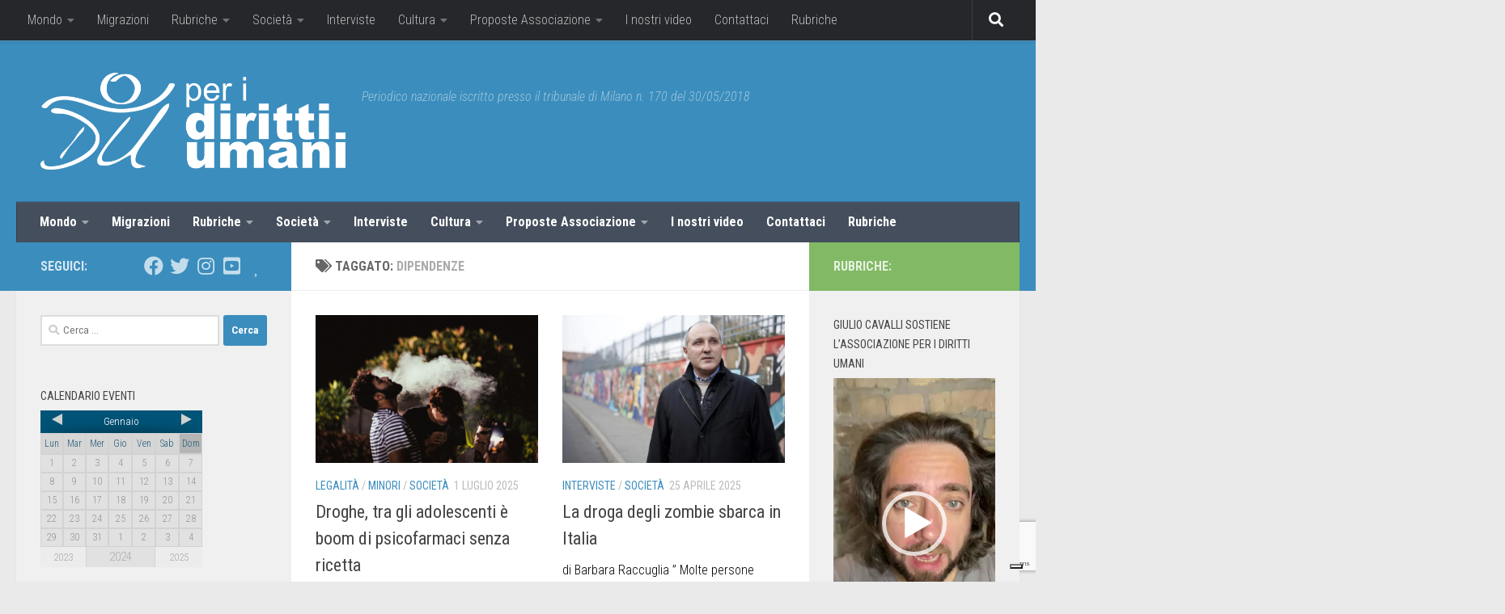

--- FILE ---
content_type: text/html; charset=UTF-8
request_url: https://www.peridirittiumani.com/tag/dipendenze/
body_size: 28097
content:
<!DOCTYPE html>
<html class="no-js" lang="it-IT">
<head>
<meta charset="UTF-8">
<meta name="viewport" content="width=device-width, initial-scale=1.0">
<link rel="profile" href="https://gmpg.org/xfn/11" />
<link rel="pingback" href="https://www.peridirittiumani.com/xmlrpc.php">
<!-- MapPress Easy Google Maps Version:2.84.9 (https://www.mappresspro.com) -->
<meta name='robots' content='index, follow, max-image-preview:large, max-snippet:-1, max-video-preview:-1' />
<script>document.documentElement.className = document.documentElement.className.replace("no-js","js");</script>
<!-- This site is optimized with the Yoast SEO plugin v19.4 - https://yoast.com/wordpress/plugins/seo/ -->
<title>dipendenze Archives - Per I Diritti Umani</title>
<link rel="canonical" href="https://www.peridirittiumani.com/tag/dipendenze/" />
<meta property="og:locale" content="it_IT" />
<meta property="og:type" content="article" />
<meta property="og:title" content="dipendenze Archives - Per I Diritti Umani" />
<meta property="og:url" content="https://www.peridirittiumani.com/tag/dipendenze/" />
<meta property="og:site_name" content="Per I Diritti Umani" />
<meta name="twitter:card" content="summary_large_image" />
<script type="application/ld+json" class="yoast-schema-graph">{"@context":"https://schema.org","@graph":[{"@type":"WebSite","@id":"https://www.peridirittiumani.com/#website","url":"https://www.peridirittiumani.com/","name":"Per I Diritti Umani","description":"Periodico nazionale iscritto presso il tribunale di Milano n. 170 del 30/05/2018","potentialAction":[{"@type":"SearchAction","target":{"@type":"EntryPoint","urlTemplate":"https://www.peridirittiumani.com/?s={search_term_string}"},"query-input":"required name=search_term_string"}],"inLanguage":"it-IT"},{"@type":"ImageObject","inLanguage":"it-IT","@id":"https://www.peridirittiumani.com/tag/dipendenze/#primaryimage","url":"https://www.peridirittiumani.com/wp-content/uploads/2025/07/vita.jpg","contentUrl":"https://www.peridirittiumani.com/wp-content/uploads/2025/07/vita.jpg","width":1920,"height":1280},{"@type":"CollectionPage","@id":"https://www.peridirittiumani.com/tag/dipendenze/","url":"https://www.peridirittiumani.com/tag/dipendenze/","name":"dipendenze Archives - Per I Diritti Umani","isPartOf":{"@id":"https://www.peridirittiumani.com/#website"},"primaryImageOfPage":{"@id":"https://www.peridirittiumani.com/tag/dipendenze/#primaryimage"},"image":{"@id":"https://www.peridirittiumani.com/tag/dipendenze/#primaryimage"},"thumbnailUrl":"https://www.peridirittiumani.com/wp-content/uploads/2025/07/vita.jpg","breadcrumb":{"@id":"https://www.peridirittiumani.com/tag/dipendenze/#breadcrumb"},"inLanguage":"it-IT"},{"@type":"BreadcrumbList","@id":"https://www.peridirittiumani.com/tag/dipendenze/#breadcrumb","itemListElement":[{"@type":"ListItem","position":1,"name":"Home","item":"https://www.peridirittiumani.com/"},{"@type":"ListItem","position":2,"name":"dipendenze"}]}]}</script>
<!-- / Yoast SEO plugin. -->
<link rel='dns-prefetch' href='//cdn.iubenda.com' />
<link rel='dns-prefetch' href='//www.google.com' />
<link rel='dns-prefetch' href='//s.w.org' />
<link rel="alternate" type="application/rss+xml" title="Per I Diritti Umani &raquo; Feed" href="https://www.peridirittiumani.com/feed/" />
<link rel="alternate" type="application/rss+xml" title="Per I Diritti Umani &raquo; Feed dei commenti" href="https://www.peridirittiumani.com/comments/feed/" />
<link id="hu-user-gfont" href="//fonts.googleapis.com/css?family=Roboto+Condensed:400,300italic,300,400italic,700&subset=latin,cyrillic-ext" rel="stylesheet" type="text/css"><link rel="alternate" type="application/rss+xml" title="Per I Diritti Umani &raquo; dipendenze Feed del tag" href="https://www.peridirittiumani.com/tag/dipendenze/feed/" />
<script>
window._wpemojiSettings = {"baseUrl":"https:\/\/s.w.org\/images\/core\/emoji\/13.1.0\/72x72\/","ext":".png","svgUrl":"https:\/\/s.w.org\/images\/core\/emoji\/13.1.0\/svg\/","svgExt":".svg","source":{"concatemoji":"https:\/\/www.peridirittiumani.com\/wp-includes\/js\/wp-emoji-release.min.js?ver=5.8.12"}};
!function(e,a,t){var n,r,o,i=a.createElement("canvas"),p=i.getContext&&i.getContext("2d");function s(e,t){var a=String.fromCharCode;p.clearRect(0,0,i.width,i.height),p.fillText(a.apply(this,e),0,0);e=i.toDataURL();return p.clearRect(0,0,i.width,i.height),p.fillText(a.apply(this,t),0,0),e===i.toDataURL()}function c(e){var t=a.createElement("script");t.src=e,t.defer=t.type="text/javascript",a.getElementsByTagName("head")[0].appendChild(t)}for(o=Array("flag","emoji"),t.supports={everything:!0,everythingExceptFlag:!0},r=0;r<o.length;r++)t.supports[o[r]]=function(e){if(!p||!p.fillText)return!1;switch(p.textBaseline="top",p.font="600 32px Arial",e){case"flag":return s([127987,65039,8205,9895,65039],[127987,65039,8203,9895,65039])?!1:!s([55356,56826,55356,56819],[55356,56826,8203,55356,56819])&&!s([55356,57332,56128,56423,56128,56418,56128,56421,56128,56430,56128,56423,56128,56447],[55356,57332,8203,56128,56423,8203,56128,56418,8203,56128,56421,8203,56128,56430,8203,56128,56423,8203,56128,56447]);case"emoji":return!s([10084,65039,8205,55357,56613],[10084,65039,8203,55357,56613])}return!1}(o[r]),t.supports.everything=t.supports.everything&&t.supports[o[r]],"flag"!==o[r]&&(t.supports.everythingExceptFlag=t.supports.everythingExceptFlag&&t.supports[o[r]]);t.supports.everythingExceptFlag=t.supports.everythingExceptFlag&&!t.supports.flag,t.DOMReady=!1,t.readyCallback=function(){t.DOMReady=!0},t.supports.everything||(n=function(){t.readyCallback()},a.addEventListener?(a.addEventListener("DOMContentLoaded",n,!1),e.addEventListener("load",n,!1)):(e.attachEvent("onload",n),a.attachEvent("onreadystatechange",function(){"complete"===a.readyState&&t.readyCallback()})),(n=t.source||{}).concatemoji?c(n.concatemoji):n.wpemoji&&n.twemoji&&(c(n.twemoji),c(n.wpemoji)))}(window,document,window._wpemojiSettings);
</script>
<style>
img.wp-smiley,
img.emoji {
display: inline !important;
border: none !important;
box-shadow: none !important;
height: 1em !important;
width: 1em !important;
margin: 0 .07em !important;
vertical-align: -0.1em !important;
background: none !important;
padding: 0 !important;
}
</style>
<!-- <link rel='stylesheet' id='wp-block-library-css'  href='https://www.peridirittiumani.com/wp-includes/css/dist/block-library/style.min.css?ver=5.8.12' media='all' /> -->
<!-- <link rel='stylesheet' id='mappress-leaflet-css'  href='https://www.peridirittiumani.com/wp-content/plugins/mappress-google-maps-for-wordpress/lib/leaflet/leaflet.css?ver=1.7.1' media='all' /> -->
<!-- <link rel='stylesheet' id='mappress-css'  href='https://www.peridirittiumani.com/wp-content/plugins/mappress-google-maps-for-wordpress/css/mappress.css?ver=2.84.9' media='all' /> -->
<!-- <link rel='stylesheet' id='contact-form-7-css'  href='https://www.peridirittiumani.com/wp-content/plugins/contact-form-7/includes/css/styles.css?ver=5.5.6.1' media='all' /> -->
<!-- <link rel='stylesheet' id='responsive-lightbox-swipebox-css'  href='https://www.peridirittiumani.com/wp-content/plugins/responsive-lightbox/assets/swipebox/swipebox.min.css?ver=1.5.2' media='all' /> -->
<!-- <link rel='stylesheet' id='thickbox.css-css'  href='https://www.peridirittiumani.com/wp-includes/js/thickbox/thickbox.css?ver=1.0' media='all' /> -->
<!-- <link rel='stylesheet' id='dashicons-css'  href='https://www.peridirittiumani.com/wp-includes/css/dashicons.min.css?ver=5.8.12' media='all' /> -->
<!-- <link rel='stylesheet' id='thickbox-css'  href='https://www.peridirittiumani.com/wp-includes/js/thickbox/thickbox.css?ver=5.8.12' media='all' /> -->
<!-- <link rel='stylesheet' id='hueman-main-style-css'  href='https://www.peridirittiumani.com/wp-content/themes/hueman/assets/front/css/main.min.css?ver=3.7.20' media='all' /> -->
<link rel="stylesheet" type="text/css" href="//www.peridirittiumani.com/wp-content/cache/wpfc-minified/8moqwnr8/4bp5.css" media="all"/>
<style id='hueman-main-style-inline-css'>
body { font-family:'Roboto Condensed', Arial, sans-serif;font-size:1.00rem }@media only screen and (min-width: 720px) {
.nav > li { font-size:1.00rem; }
}::selection { background-color: #3b8dbd; }
::-moz-selection { background-color: #3b8dbd; }a,a>span.hu-external::after,.themeform label .required,#flexslider-featured .flex-direction-nav .flex-next:hover,#flexslider-featured .flex-direction-nav .flex-prev:hover,.post-hover:hover .post-title a,.post-title a:hover,.sidebar.s1 .post-nav li a:hover i,.content .post-nav li a:hover i,.post-related a:hover,.sidebar.s1 .widget_rss ul li a,#footer .widget_rss ul li a,.sidebar.s1 .widget_calendar a,#footer .widget_calendar a,.sidebar.s1 .alx-tab .tab-item-category a,.sidebar.s1 .alx-posts .post-item-category a,.sidebar.s1 .alx-tab li:hover .tab-item-title a,.sidebar.s1 .alx-tab li:hover .tab-item-comment a,.sidebar.s1 .alx-posts li:hover .post-item-title a,#footer .alx-tab .tab-item-category a,#footer .alx-posts .post-item-category a,#footer .alx-tab li:hover .tab-item-title a,#footer .alx-tab li:hover .tab-item-comment a,#footer .alx-posts li:hover .post-item-title a,.comment-tabs li.active a,.comment-awaiting-moderation,.child-menu a:hover,.child-menu .current_page_item > a,.wp-pagenavi a{ color: #3b8dbd; }input[type="submit"],.themeform button[type="submit"],.sidebar.s1 .sidebar-top,.sidebar.s1 .sidebar-toggle,#flexslider-featured .flex-control-nav li a.flex-active,.post-tags a:hover,.sidebar.s1 .widget_calendar caption,#footer .widget_calendar caption,.author-bio .bio-avatar:after,.commentlist li.bypostauthor > .comment-body:after,.commentlist li.comment-author-admin > .comment-body:after{ background-color: #3b8dbd; }.post-format .format-container { border-color: #3b8dbd; }.sidebar.s1 .alx-tabs-nav li.active a,#footer .alx-tabs-nav li.active a,.comment-tabs li.active a,.wp-pagenavi a:hover,.wp-pagenavi a:active,.wp-pagenavi span.current{ border-bottom-color: #3b8dbd!important; }.sidebar.s2 .post-nav li a:hover i,
.sidebar.s2 .widget_rss ul li a,
.sidebar.s2 .widget_calendar a,
.sidebar.s2 .alx-tab .tab-item-category a,
.sidebar.s2 .alx-posts .post-item-category a,
.sidebar.s2 .alx-tab li:hover .tab-item-title a,
.sidebar.s2 .alx-tab li:hover .tab-item-comment a,
.sidebar.s2 .alx-posts li:hover .post-item-title a { color: #82b965; }
.sidebar.s2 .sidebar-top,.sidebar.s2 .sidebar-toggle,.post-comments,.jp-play-bar,.jp-volume-bar-value,.sidebar.s2 .widget_calendar caption{ background-color: #82b965; }.sidebar.s2 .alx-tabs-nav li.active a { border-bottom-color: #82b965; }
.post-comments::before { border-right-color: #82b965; }
.search-expand,
#nav-topbar.nav-container { background-color: #26272b}@media only screen and (min-width: 720px) {
#nav-topbar .nav ul { background-color: #26272b; }
}.is-scrolled #header .nav-container.desktop-sticky,
.is-scrolled #header .search-expand { background-color: #26272b; background-color: rgba(38,39,43,0.90) }.is-scrolled .topbar-transparent #nav-topbar.desktop-sticky .nav ul { background-color: #26272b; background-color: rgba(38,39,43,0.95) }#header { background-color: #3b8dbd; }
@media only screen and (min-width: 720px) {
#nav-header .nav ul { background-color: #3b8dbd; }
}
#header #nav-mobile { background-color: #33363b; }.is-scrolled #header #nav-mobile { background-color: #33363b; background-color: rgba(51,54,59,0.90) }#nav-header.nav-container, #main-header-search .search-expand { background-color: ; }
@media only screen and (min-width: 720px) {
#nav-header .nav ul { background-color: ; }
}
.site-title a img { max-height: 120px; }body { background-color: #eaeaea; }
</style>
<!-- <link rel='stylesheet' id='theme-stylesheet-css'  href='https://www.peridirittiumani.com/wp-content/themes/hueman_child/style.css?ver=1.0' media='all' /> -->
<!-- <link rel='stylesheet' id='hueman-font-awesome-css'  href='https://www.peridirittiumani.com/wp-content/themes/hueman/assets/front/css/font-awesome.min.css?ver=3.7.20' media='all' /> -->
<link rel="stylesheet" type="text/css" href="//www.peridirittiumani.com/wp-content/cache/wpfc-minified/30eovkkv/86yk1.css" media="all"/>
<script src='//www.peridirittiumani.com/wp-content/cache/wpfc-minified/9kpcme6g/6lcrx.js' type="text/javascript"></script>
<!-- <script id="nb-jquery" src='https://www.peridirittiumani.com/wp-includes/js/jquery/jquery.min.js?ver=3.6.0' id='jquery-core-js'></script> -->
<!-- <script src='https://www.peridirittiumani.com/wp-includes/js/jquery/jquery-migrate.min.js?ver=3.3.2' id='jquery-migrate-js'></script> -->
<script id='iubenda-head-inline-scripts-js-before'>
var _iub = _iub || [];
_iub.csConfiguration ={"floatingPreferencesButtonDisplay":"bottom-right","lang":"it","siteId":"2982651","cookiePolicyId":"67685634","whitelabel":false,"invalidateConsentWithoutLog":true,"banner":{"closeButtonDisplay":false,"listPurposes":true,"explicitWithdrawal":true,"rejectButtonDisplay":true,"acceptButtonDisplay":true,"customizeButtonDisplay":true,"position":"float-top-center","style":"light","textColor":"#000000","backgroundColor":"#FFFFFF","customizeButtonCaptionColor":"#4D4D4D","customizeButtonColor":"#DADADA","backgroundOverlay":true},"perPurposeConsent":true}; 
</script>
<script  type="text/javascript" charset="UTF-8" async="" class=" _iub_cs_skip" src='//cdn.iubenda.com/cs/iubenda_cs.js?ver=3.5.2' id='iubenda-head-scripts-0-js'></script>
<script src='//www.peridirittiumani.com/wp-content/cache/wpfc-minified/10qfh76b/6lcrx.js' type="text/javascript"></script>
<!-- <script src='https://www.peridirittiumani.com/wp-content/plugins/responsive-lightbox/assets/swipebox/jquery.swipebox.min.js?ver=1.5.2' id='responsive-lightbox-swipebox-js'></script> -->
<!-- <script src='https://www.peridirittiumani.com/wp-includes/js/underscore.min.js?ver=1.13.1' id='underscore-js'></script> -->
<!-- <script src='https://www.peridirittiumani.com/wp-content/plugins/responsive-lightbox/assets/infinitescroll/infinite-scroll.pkgd.min.js?ver=4.0.1' id='responsive-lightbox-infinite-scroll-js'></script> -->
<script id='responsive-lightbox-js-before'>
var rlArgs = {"script":"swipebox","selector":"lightbox","customEvents":"","activeGalleries":true,"animation":true,"hideCloseButtonOnMobile":false,"removeBarsOnMobile":false,"hideBars":true,"hideBarsDelay":5000,"videoMaxWidth":1080,"useSVG":true,"loopAtEnd":false,"woocommerce_gallery":false,"ajaxurl":"https:\/\/www.peridirittiumani.com\/wp-admin\/admin-ajax.php","nonce":"44afbf1466","preview":false,"postId":18068,"scriptExtension":false};
</script>
<script src='//www.peridirittiumani.com/wp-content/cache/wpfc-minified/dg5lk6ok/86yk1.js' type="text/javascript"></script>
<!-- <script src='https://www.peridirittiumani.com/wp-content/plugins/responsive-lightbox/js/front.js?ver=2.5.3' id='responsive-lightbox-js'></script> -->
<!-- <script src='https://www.peridirittiumani.com/wp-content/plugins/spider-event-calendar/elements/calendar.js?ver=1.5.65' id='Calendar-js'></script> -->
<!-- <script src='https://www.peridirittiumani.com/wp-content/plugins/spider-event-calendar/elements/calendar-setup.js?ver=1.5.65' id='calendar-setup-js'></script> -->
<!-- <script src='https://www.peridirittiumani.com/wp-content/plugins/spider-event-calendar/elements/calendar_function.js?ver=1.5.65' id='calendar_function-js'></script> -->
<!-- This site uses the Better Analytics plugin.  https://marketplace.digitalpoint.com/better-analytics.3354/item -->
<!-- <script type='text/javascript' src='https://www.peridirittiumani.com/wp-content/plugins/better-analytics/js/loader.php?ver=1.2.7.js' ></script> --><link rel="https://api.w.org/" href="https://www.peridirittiumani.com/wp-json/" /><link rel="alternate" type="application/json" href="https://www.peridirittiumani.com/wp-json/wp/v2/tags/5418" /><link rel="EditURI" type="application/rsd+xml" title="RSD" href="https://www.peridirittiumani.com/xmlrpc.php?rsd" />
<link rel="wlwmanifest" type="application/wlwmanifest+xml" href="https://www.peridirittiumani.com/wp-includes/wlwmanifest.xml" /> 
<meta name="generator" content="WordPress 5.8.12" />
<script>
var xx_cal_xx = '&';
</script>
<!-- Analytics by WP Statistics v13.2.16 - https://wp-statistics.com/ -->
<script>
let WP_Statistics_Dnd_Active = parseInt(navigator.msDoNotTrack || window.doNotTrack || navigator.doNotTrack, 10);
if (WP_Statistics_Dnd_Active !== 1) {
var WP_Statistics_http = new XMLHttpRequest();
WP_Statistics_http.open("GET", "https://www.peridirittiumani.com/wp-json/wp-statistics/v2/hit?wp_statistics_hit_rest=yes&track_all=0&current_page_type=post_tag&current_page_id=5418&search_query&page_uri=L3RhZy9kaXBlbmRlbnplLw=" + "&referred=" + encodeURIComponent(document.referrer) + "&_=" + Date.now(), true);
WP_Statistics_http.setRequestHeader("Content-Type", "application/json;charset=UTF-8");
WP_Statistics_http.send(null);
}
</script>    <link rel="preload" as="font" type="font/woff2" href="https://www.peridirittiumani.com/wp-content/themes/hueman/assets/front/webfonts/fa-brands-400.woff2?v=5.15.2" crossorigin="anonymous"/>
<link rel="preload" as="font" type="font/woff2" href="https://www.peridirittiumani.com/wp-content/themes/hueman/assets/front/webfonts/fa-regular-400.woff2?v=5.15.2" crossorigin="anonymous"/>
<link rel="preload" as="font" type="font/woff2" href="https://www.peridirittiumani.com/wp-content/themes/hueman/assets/front/webfonts/fa-solid-900.woff2?v=5.15.2" crossorigin="anonymous"/>
<!--[if lt IE 9]>
<script src="https://www.peridirittiumani.com/wp-content/themes/hueman/assets/front/js/ie/html5shiv-printshiv.min.js"></script>
<script src="https://www.peridirittiumani.com/wp-content/themes/hueman/assets/front/js/ie/selectivizr.js"></script>
<![endif]-->
<style>.recentcomments a{display:inline !important;padding:0 !important;margin:0 !important;}</style><link rel="icon" href="https://www.peridirittiumani.com/wp-content/uploads/2019/02/cropped-peridirittiumani_logodef-150x150.jpg" sizes="32x32" />
<link rel="icon" href="https://www.peridirittiumani.com/wp-content/uploads/2019/02/cropped-peridirittiumani_logodef-300x300.jpg" sizes="192x192" />
<link rel="apple-touch-icon" href="https://www.peridirittiumani.com/wp-content/uploads/2019/02/cropped-peridirittiumani_logodef-300x300.jpg" />
<meta name="msapplication-TileImage" content="https://www.peridirittiumani.com/wp-content/uploads/2019/02/cropped-peridirittiumani_logodef-300x300.jpg" />
</head>
<body class="nb-3-3-4 nimble-no-local-data-skp__tax_post_tag_5418 nimble-no-group-site-tmpl-skp__all_post_tag archive tag tag-dipendenze tag-5418 wp-custom-logo wp-embed-responsive sek-hide-rc-badge col-3cm full-width topbar-enabled header-desktop-sticky header-mobile-sticky hueman-3-7-20-with-child-theme unknown">
<div id="wrapper">
<a class="screen-reader-text skip-link" href="#content">Salta al contenuto</a>
<header id="header" class="main-menu-mobile-on one-mobile-menu main_menu header-ads-desktop  topbar-transparent no-header-img">
<nav class="nav-container group mobile-menu mobile-sticky " id="nav-mobile" data-menu-id="header-1">
<div class="mobile-title-logo-in-header"><p class="site-title">                  <a class="custom-logo-link" href="https://www.peridirittiumani.com/" rel="home" title="Per I Diritti Umani | Home page"><img src="https://www.peridirittiumani.com/wp-content/uploads/2015/10/Per-i-diritti-umani.png" alt="Per I Diritti Umani"  /></a>                </p></div>
<!-- <div class="ham__navbar-toggler collapsed" aria-expanded="false">
<div class="ham__navbar-span-wrapper">
<span class="ham-toggler-menu__span"></span>
</div>
</div> -->
<button class="ham__navbar-toggler-two collapsed" title="Menu" aria-expanded="false">
<span class="ham__navbar-span-wrapper">
<span class="line line-1"></span>
<span class="line line-2"></span>
<span class="line line-3"></span>
</span>
</button>
<div class="nav-text"></div>
<div class="nav-wrap container">
<ul class="nav container-inner group mobile-search">
<li>
<form role="search" method="get" class="search-form" action="https://www.peridirittiumani.com/">
<label>
<span class="screen-reader-text">Ricerca per:</span>
<input type="search" class="search-field" placeholder="Cerca &hellip;" value="" name="s" />
</label>
<input type="submit" class="search-submit" value="Cerca" />
</form>                </li>
</ul>
<ul id="menu-menu-categorie" class="nav container-inner group"><li id="menu-item-3710" class="menu-item menu-item-type-taxonomy menu-item-object-category menu-item-has-children menu-item-3710"><a href="https://www.peridirittiumani.com/category/mondo/">Mondo</a>
<ul class="sub-menu">
<li id="menu-item-4823" class="menu-item menu-item-type-taxonomy menu-item-object-category menu-item-4823"><a href="https://www.peridirittiumani.com/category/mondo/africa/">Africa</a></li>
<li id="menu-item-4824" class="menu-item menu-item-type-taxonomy menu-item-object-category menu-item-4824"><a href="https://www.peridirittiumani.com/category/mondo/americhe/">Americhe</a></li>
<li id="menu-item-4825" class="menu-item menu-item-type-taxonomy menu-item-object-category menu-item-4825"><a href="https://www.peridirittiumani.com/category/mondo/asia/">Asia</a></li>
<li id="menu-item-4826" class="menu-item menu-item-type-taxonomy menu-item-object-category menu-item-4826"><a href="https://www.peridirittiumani.com/category/mondo/europa/">Europa</a></li>
<li id="menu-item-4827" class="menu-item menu-item-type-taxonomy menu-item-object-category menu-item-4827"><a href="https://www.peridirittiumani.com/category/mondo/ocenaia/">Oceania</a></li>
</ul>
</li>
<li id="menu-item-4828" class="menu-item menu-item-type-taxonomy menu-item-object-category menu-item-4828"><a href="https://www.peridirittiumani.com/category/migrazioni/">Migrazioni</a></li>
<li id="menu-item-3717" class="menu-item menu-item-type-taxonomy menu-item-object-category menu-item-has-children menu-item-3717"><a href="https://www.peridirittiumani.com/category/rubriche/">Rubriche</a>
<ul class="sub-menu">
<li id="menu-item-8329" class="menu-item menu-item-type-taxonomy menu-item-object-category menu-item-8329"><a href="https://www.peridirittiumani.com/category/rubriche/libriliberi/">LibriLiberi</a></li>
<li id="menu-item-17497" class="menu-item menu-item-type-taxonomy menu-item-object-category menu-item-17497"><a href="https://www.peridirittiumani.com/category/rubriche/buone-notizie/">Buone Notizie</a></li>
<li id="menu-item-3716" class="menu-item menu-item-type-taxonomy menu-item-object-category menu-item-3716"><a href="https://www.peridirittiumani.com/category/rubriche/america-latina-diritti-negati/">America latina: i diritti negati</a></li>
<li id="menu-item-3715" class="menu-item menu-item-type-taxonomy menu-item-object-category menu-item-3715"><a href="https://www.peridirittiumani.com/category/rubriche/stay-human-africa/">Stay Human Africa</a></li>
</ul>
</li>
<li id="menu-item-4829" class="menu-item menu-item-type-taxonomy menu-item-object-category menu-item-has-children menu-item-4829"><a href="https://www.peridirittiumani.com/category/societa/">Società</a>
<ul class="sub-menu">
<li id="menu-item-4831" class="menu-item menu-item-type-taxonomy menu-item-object-category menu-item-4831"><a href="https://www.peridirittiumani.com/category/societa/legalita/">Legalità</a></li>
<li id="menu-item-4830" class="menu-item menu-item-type-taxonomy menu-item-object-category menu-item-4830"><a href="https://www.peridirittiumani.com/category/societa/donne/">Donne</a></li>
<li id="menu-item-4832" class="menu-item menu-item-type-taxonomy menu-item-object-category menu-item-4832"><a href="https://www.peridirittiumani.com/category/societa/minori/">Minori</a></li>
</ul>
</li>
<li id="menu-item-4833" class="menu-item menu-item-type-taxonomy menu-item-object-category menu-item-4833"><a href="https://www.peridirittiumani.com/category/interviste/">Interviste</a></li>
<li id="menu-item-4834" class="menu-item menu-item-type-taxonomy menu-item-object-category menu-item-has-children menu-item-4834"><a href="https://www.peridirittiumani.com/category/cultura/">Cultura</a>
<ul class="sub-menu">
<li id="menu-item-4835" class="menu-item menu-item-type-taxonomy menu-item-object-category menu-item-4835"><a href="https://www.peridirittiumani.com/category/cultura/cinema/">Cinema</a></li>
<li id="menu-item-4836" class="menu-item menu-item-type-taxonomy menu-item-object-category menu-item-4836"><a href="https://www.peridirittiumani.com/category/cultura/teatro/">Teatro</a></li>
<li id="menu-item-4837" class="menu-item menu-item-type-taxonomy menu-item-object-category menu-item-4837"><a href="https://www.peridirittiumani.com/category/cultura/letteratura/">Letteratura e Saggi</a></li>
<li id="menu-item-4838" class="menu-item menu-item-type-taxonomy menu-item-object-category menu-item-4838"><a href="https://www.peridirittiumani.com/category/cultura/fotografia/">Fotografia</a></li>
</ul>
</li>
<li id="menu-item-3711" class="menu-item menu-item-type-taxonomy menu-item-object-category menu-item-has-children menu-item-3711"><a href="https://www.peridirittiumani.com/category/proposte-associazione/">Proposte Associazione</a>
<ul class="sub-menu">
<li id="menu-item-4839" class="menu-item menu-item-type-taxonomy menu-item-object-category menu-item-4839"><a href="https://www.peridirittiumani.com/category/proposte-associazione/proposte-per-scuole-e-universita/">Proposte per scuole e università</a></li>
</ul>
</li>
<li id="menu-item-3712" class="menu-item menu-item-type-taxonomy menu-item-object-category menu-item-3712"><a href="https://www.peridirittiumani.com/category/i-nostri-video/">I nostri video</a></li>
<li id="menu-item-9620" class="menu-item menu-item-type-post_type menu-item-object-page menu-item-9620"><a href="https://www.peridirittiumani.com/contattaci/">Contattaci</a></li>
<li id="menu-item-11350" class="menu-item menu-item-type-taxonomy menu-item-object-category menu-item-11350"><a href="https://www.peridirittiumani.com/category/rubriche/">Rubriche</a></li>
</ul>      </div>
</nav><!--/#nav-topbar-->  
<nav class="nav-container group desktop-menu desktop-sticky " id="nav-topbar" data-menu-id="header-2">
<div class="nav-text"></div>
<div class="topbar-toggle-down">
<i class="fas fa-angle-double-down" aria-hidden="true" data-toggle="down" title="Espandi menu"></i>
<i class="fas fa-angle-double-up" aria-hidden="true" data-toggle="up" title="Chiudi menu"></i>
</div>
<div class="nav-wrap container">
<ul id="menu-menu-categorie-1" class="nav container-inner group"><li class="menu-item menu-item-type-taxonomy menu-item-object-category menu-item-has-children menu-item-3710"><a href="https://www.peridirittiumani.com/category/mondo/">Mondo</a>
<ul class="sub-menu">
<li class="menu-item menu-item-type-taxonomy menu-item-object-category menu-item-4823"><a href="https://www.peridirittiumani.com/category/mondo/africa/">Africa</a></li>
<li class="menu-item menu-item-type-taxonomy menu-item-object-category menu-item-4824"><a href="https://www.peridirittiumani.com/category/mondo/americhe/">Americhe</a></li>
<li class="menu-item menu-item-type-taxonomy menu-item-object-category menu-item-4825"><a href="https://www.peridirittiumani.com/category/mondo/asia/">Asia</a></li>
<li class="menu-item menu-item-type-taxonomy menu-item-object-category menu-item-4826"><a href="https://www.peridirittiumani.com/category/mondo/europa/">Europa</a></li>
<li class="menu-item menu-item-type-taxonomy menu-item-object-category menu-item-4827"><a href="https://www.peridirittiumani.com/category/mondo/ocenaia/">Oceania</a></li>
</ul>
</li>
<li class="menu-item menu-item-type-taxonomy menu-item-object-category menu-item-4828"><a href="https://www.peridirittiumani.com/category/migrazioni/">Migrazioni</a></li>
<li class="menu-item menu-item-type-taxonomy menu-item-object-category menu-item-has-children menu-item-3717"><a href="https://www.peridirittiumani.com/category/rubriche/">Rubriche</a>
<ul class="sub-menu">
<li class="menu-item menu-item-type-taxonomy menu-item-object-category menu-item-8329"><a href="https://www.peridirittiumani.com/category/rubriche/libriliberi/">LibriLiberi</a></li>
<li class="menu-item menu-item-type-taxonomy menu-item-object-category menu-item-17497"><a href="https://www.peridirittiumani.com/category/rubriche/buone-notizie/">Buone Notizie</a></li>
<li class="menu-item menu-item-type-taxonomy menu-item-object-category menu-item-3716"><a href="https://www.peridirittiumani.com/category/rubriche/america-latina-diritti-negati/">America latina: i diritti negati</a></li>
<li class="menu-item menu-item-type-taxonomy menu-item-object-category menu-item-3715"><a href="https://www.peridirittiumani.com/category/rubriche/stay-human-africa/">Stay Human Africa</a></li>
</ul>
</li>
<li class="menu-item menu-item-type-taxonomy menu-item-object-category menu-item-has-children menu-item-4829"><a href="https://www.peridirittiumani.com/category/societa/">Società</a>
<ul class="sub-menu">
<li class="menu-item menu-item-type-taxonomy menu-item-object-category menu-item-4831"><a href="https://www.peridirittiumani.com/category/societa/legalita/">Legalità</a></li>
<li class="menu-item menu-item-type-taxonomy menu-item-object-category menu-item-4830"><a href="https://www.peridirittiumani.com/category/societa/donne/">Donne</a></li>
<li class="menu-item menu-item-type-taxonomy menu-item-object-category menu-item-4832"><a href="https://www.peridirittiumani.com/category/societa/minori/">Minori</a></li>
</ul>
</li>
<li class="menu-item menu-item-type-taxonomy menu-item-object-category menu-item-4833"><a href="https://www.peridirittiumani.com/category/interviste/">Interviste</a></li>
<li class="menu-item menu-item-type-taxonomy menu-item-object-category menu-item-has-children menu-item-4834"><a href="https://www.peridirittiumani.com/category/cultura/">Cultura</a>
<ul class="sub-menu">
<li class="menu-item menu-item-type-taxonomy menu-item-object-category menu-item-4835"><a href="https://www.peridirittiumani.com/category/cultura/cinema/">Cinema</a></li>
<li class="menu-item menu-item-type-taxonomy menu-item-object-category menu-item-4836"><a href="https://www.peridirittiumani.com/category/cultura/teatro/">Teatro</a></li>
<li class="menu-item menu-item-type-taxonomy menu-item-object-category menu-item-4837"><a href="https://www.peridirittiumani.com/category/cultura/letteratura/">Letteratura e Saggi</a></li>
<li class="menu-item menu-item-type-taxonomy menu-item-object-category menu-item-4838"><a href="https://www.peridirittiumani.com/category/cultura/fotografia/">Fotografia</a></li>
</ul>
</li>
<li class="menu-item menu-item-type-taxonomy menu-item-object-category menu-item-has-children menu-item-3711"><a href="https://www.peridirittiumani.com/category/proposte-associazione/">Proposte Associazione</a>
<ul class="sub-menu">
<li class="menu-item menu-item-type-taxonomy menu-item-object-category menu-item-4839"><a href="https://www.peridirittiumani.com/category/proposte-associazione/proposte-per-scuole-e-universita/">Proposte per scuole e università</a></li>
</ul>
</li>
<li class="menu-item menu-item-type-taxonomy menu-item-object-category menu-item-3712"><a href="https://www.peridirittiumani.com/category/i-nostri-video/">I nostri video</a></li>
<li class="menu-item menu-item-type-post_type menu-item-object-page menu-item-9620"><a href="https://www.peridirittiumani.com/contattaci/">Contattaci</a></li>
<li class="menu-item menu-item-type-taxonomy menu-item-object-category menu-item-11350"><a href="https://www.peridirittiumani.com/category/rubriche/">Rubriche</a></li>
</ul>  </div>
<div id="topbar-header-search" class="container">
<div class="container-inner">
<button class="toggle-search"><i class="fas fa-search"></i></button>
<div class="search-expand">
<div class="search-expand-inner"><form role="search" method="get" class="search-form" action="https://www.peridirittiumani.com/">
<label>
<span class="screen-reader-text">Ricerca per:</span>
<input type="search" class="search-field" placeholder="Cerca &hellip;" value="" name="s" />
</label>
<input type="submit" class="search-submit" value="Cerca" />
</form></div>
</div>
</div><!--/.container-inner-->
</div><!--/.container-->
</nav><!--/#nav-topbar-->  
<div class="container group">
<div class="container-inner">
<div class="group hu-pad central-header-zone">
<div class="logo-tagline-group">
<p class="site-title">                  <a class="custom-logo-link" href="https://www.peridirittiumani.com/" rel="home" title="Per I Diritti Umani | Home page"><img src="https://www.peridirittiumani.com/wp-content/uploads/2015/10/Per-i-diritti-umani.png" alt="Per I Diritti Umani"  /></a>                </p>                                                <p class="site-description">Periodico nazionale iscritto presso il tribunale di Milano n. 170 del 30/05/2018</p>
</div>
<div id="header-widgets">
</div><!--/#header-ads-->
</div>
<nav class="nav-container group desktop-menu " id="nav-header" data-menu-id="header-3">
<div class="nav-text"><!-- put your mobile menu text here --></div>
<div class="nav-wrap container">
<ul id="menu-menu-categorie-2" class="nav container-inner group"><li class="menu-item menu-item-type-taxonomy menu-item-object-category menu-item-has-children menu-item-3710"><a href="https://www.peridirittiumani.com/category/mondo/">Mondo</a>
<ul class="sub-menu">
<li class="menu-item menu-item-type-taxonomy menu-item-object-category menu-item-4823"><a href="https://www.peridirittiumani.com/category/mondo/africa/">Africa</a></li>
<li class="menu-item menu-item-type-taxonomy menu-item-object-category menu-item-4824"><a href="https://www.peridirittiumani.com/category/mondo/americhe/">Americhe</a></li>
<li class="menu-item menu-item-type-taxonomy menu-item-object-category menu-item-4825"><a href="https://www.peridirittiumani.com/category/mondo/asia/">Asia</a></li>
<li class="menu-item menu-item-type-taxonomy menu-item-object-category menu-item-4826"><a href="https://www.peridirittiumani.com/category/mondo/europa/">Europa</a></li>
<li class="menu-item menu-item-type-taxonomy menu-item-object-category menu-item-4827"><a href="https://www.peridirittiumani.com/category/mondo/ocenaia/">Oceania</a></li>
</ul>
</li>
<li class="menu-item menu-item-type-taxonomy menu-item-object-category menu-item-4828"><a href="https://www.peridirittiumani.com/category/migrazioni/">Migrazioni</a></li>
<li class="menu-item menu-item-type-taxonomy menu-item-object-category menu-item-has-children menu-item-3717"><a href="https://www.peridirittiumani.com/category/rubriche/">Rubriche</a>
<ul class="sub-menu">
<li class="menu-item menu-item-type-taxonomy menu-item-object-category menu-item-8329"><a href="https://www.peridirittiumani.com/category/rubriche/libriliberi/">LibriLiberi</a></li>
<li class="menu-item menu-item-type-taxonomy menu-item-object-category menu-item-17497"><a href="https://www.peridirittiumani.com/category/rubriche/buone-notizie/">Buone Notizie</a></li>
<li class="menu-item menu-item-type-taxonomy menu-item-object-category menu-item-3716"><a href="https://www.peridirittiumani.com/category/rubriche/america-latina-diritti-negati/">America latina: i diritti negati</a></li>
<li class="menu-item menu-item-type-taxonomy menu-item-object-category menu-item-3715"><a href="https://www.peridirittiumani.com/category/rubriche/stay-human-africa/">Stay Human Africa</a></li>
</ul>
</li>
<li class="menu-item menu-item-type-taxonomy menu-item-object-category menu-item-has-children menu-item-4829"><a href="https://www.peridirittiumani.com/category/societa/">Società</a>
<ul class="sub-menu">
<li class="menu-item menu-item-type-taxonomy menu-item-object-category menu-item-4831"><a href="https://www.peridirittiumani.com/category/societa/legalita/">Legalità</a></li>
<li class="menu-item menu-item-type-taxonomy menu-item-object-category menu-item-4830"><a href="https://www.peridirittiumani.com/category/societa/donne/">Donne</a></li>
<li class="menu-item menu-item-type-taxonomy menu-item-object-category menu-item-4832"><a href="https://www.peridirittiumani.com/category/societa/minori/">Minori</a></li>
</ul>
</li>
<li class="menu-item menu-item-type-taxonomy menu-item-object-category menu-item-4833"><a href="https://www.peridirittiumani.com/category/interviste/">Interviste</a></li>
<li class="menu-item menu-item-type-taxonomy menu-item-object-category menu-item-has-children menu-item-4834"><a href="https://www.peridirittiumani.com/category/cultura/">Cultura</a>
<ul class="sub-menu">
<li class="menu-item menu-item-type-taxonomy menu-item-object-category menu-item-4835"><a href="https://www.peridirittiumani.com/category/cultura/cinema/">Cinema</a></li>
<li class="menu-item menu-item-type-taxonomy menu-item-object-category menu-item-4836"><a href="https://www.peridirittiumani.com/category/cultura/teatro/">Teatro</a></li>
<li class="menu-item menu-item-type-taxonomy menu-item-object-category menu-item-4837"><a href="https://www.peridirittiumani.com/category/cultura/letteratura/">Letteratura e Saggi</a></li>
<li class="menu-item menu-item-type-taxonomy menu-item-object-category menu-item-4838"><a href="https://www.peridirittiumani.com/category/cultura/fotografia/">Fotografia</a></li>
</ul>
</li>
<li class="menu-item menu-item-type-taxonomy menu-item-object-category menu-item-has-children menu-item-3711"><a href="https://www.peridirittiumani.com/category/proposte-associazione/">Proposte Associazione</a>
<ul class="sub-menu">
<li class="menu-item menu-item-type-taxonomy menu-item-object-category menu-item-4839"><a href="https://www.peridirittiumani.com/category/proposte-associazione/proposte-per-scuole-e-universita/">Proposte per scuole e università</a></li>
</ul>
</li>
<li class="menu-item menu-item-type-taxonomy menu-item-object-category menu-item-3712"><a href="https://www.peridirittiumani.com/category/i-nostri-video/">I nostri video</a></li>
<li class="menu-item menu-item-type-post_type menu-item-object-page menu-item-9620"><a href="https://www.peridirittiumani.com/contattaci/">Contattaci</a></li>
<li class="menu-item menu-item-type-taxonomy menu-item-object-category menu-item-11350"><a href="https://www.peridirittiumani.com/category/rubriche/">Rubriche</a></li>
</ul>  </div>
</nav><!--/#nav-header-->      
</div><!--/.container-inner-->
</div><!--/.container-->
</header><!--/#header-->
<div class="container" id="page">
<div class="container-inner">
<div class="main">
<div class="main-inner group">
<main class="content" id="content">
<div class="page-title hu-pad group">
<h1><i class="fas fa-tags"></i>Taggato: <span>dipendenze </span></h1>
</div><!--/.page-title-->
<div class="hu-pad group">
<div id="grid-wrapper" class="post-list group">
<div class="post-row">        <article id="post-18068" class="group grid-item post-18068 post type-post status-publish format-standard has-post-thumbnail hentry category-legalita category-minori category-societa tag-peridirittiumani-com tag-adolescenti tag-associazione tag-attualita tag-dipendenze tag-droghe tag-giocodazzardo tag-giovani tag-psicofarmaci tag-report tag-salute tag-societa tag-sostanze tag-studenti tag-tossicodipendenze">
<div class="post-inner post-hover">
<div class="post-thumbnail">
<a href="https://www.peridirittiumani.com/2025/07/01/droghe-tra-gli-adolescenti-e-boom-di-psicofarmaci-senza-ricetta/">
<img width="1920" height="1280" src="https://www.peridirittiumani.com/wp-content/uploads/2025/07/vita.jpg" class="attachment-full size-full no-lazy wp-post-image" alt="" loading="lazy" srcset="https://www.peridirittiumani.com/wp-content/uploads/2025/07/vita.jpg 1920w, https://www.peridirittiumani.com/wp-content/uploads/2025/07/vita-300x200.jpg 300w, https://www.peridirittiumani.com/wp-content/uploads/2025/07/vita-1024x683.jpg 1024w, https://www.peridirittiumani.com/wp-content/uploads/2025/07/vita-768x512.jpg 768w, https://www.peridirittiumani.com/wp-content/uploads/2025/07/vita-1536x1024.jpg 1536w" sizes="(max-width: 1920px) 100vw, 1920px" />  				  				  				  			</a>
</div><!--/.post-thumbnail-->
<div class="post-meta group">
<p class="post-category"><a href="https://www.peridirittiumani.com/category/societa/legalita/" rel="category tag">Legalità</a> / <a href="https://www.peridirittiumani.com/category/societa/minori/" rel="category tag">Minori</a> / <a href="https://www.peridirittiumani.com/category/societa/" rel="category tag">Società</a></p>
<p class="post-date">
<time class="published updated" datetime="2025-07-01 12:29:10">1 Luglio 2025</time>
</p>
<p class="post-byline" style="display:none">&nbsp;di    <span class="vcard author">
<span class="fn"><a href="https://www.peridirittiumani.com/author/peridirittiumani/" title="Articoli scritti da Per I Diritti Umani" rel="author">Per I Diritti Umani</a></span>
</span> &middot; Published <span class="published">1 Luglio 2025</span>
</p>
</div><!--/.post-meta-->
<h2 class="post-title entry-title">
<a href="https://www.peridirittiumani.com/2025/07/01/droghe-tra-gli-adolescenti-e-boom-di-psicofarmaci-senza-ricetta/" rel="bookmark">Droghe, tra gli adolescenti è boom di psicofarmaci senza ricetta</a>
</h2><!--/.post-title-->
<div class="entry excerpt entry-summary">
<p>(da vita.it) Nel 2024 un giovane su quattro, tra i 15 e i 19 anni, ha fatto uso di una sostanza psicoattiva illegale. Cresce il numero dei morti per uso di cocaina/crack (80) e&#46;&#46;&#46;</p>
</div><!--/.entry-->
</div><!--/.post-inner-->
</article><!--/.post-->
<article id="post-17983" class="group grid-item post-17983 post type-post status-publish format-standard has-post-thumbnail hentry category-interviste category-societa tag-boscodirogoredo tag-simonefeder tag-adolescenti tag-adulti tag-cura tag-dipendenze tag-dirittiumani tag-fentanyl tag-giovani tag-intervista tag-istituzioni tag-libro tag-oppioidi tag-psicologia tag-ricerca tag-sociale tag-societa tag-studio tag-tossicodipendenti tag-vittime">
<div class="post-inner post-hover">
<div class="post-thumbnail">
<a href="https://www.peridirittiumani.com/2025/04/25/la-droga-degli-zombie-sbarca-in-italia-2/">
<img width="737" height="491" src="https://www.peridirittiumani.com/wp-content/uploads/2025/04/sim-1.jpg" class="attachment-full size-full no-lazy wp-post-image" alt="" loading="lazy" srcset="https://www.peridirittiumani.com/wp-content/uploads/2025/04/sim-1.jpg 737w, https://www.peridirittiumani.com/wp-content/uploads/2025/04/sim-1-300x200.jpg 300w" sizes="(max-width: 737px) 100vw, 737px" />  				  				  				  			</a>
</div><!--/.post-thumbnail-->
<div class="post-meta group">
<p class="post-category"><a href="https://www.peridirittiumani.com/category/interviste/" rel="category tag">Interviste</a> / <a href="https://www.peridirittiumani.com/category/societa/" rel="category tag">Società</a></p>
<p class="post-date">
<time class="published updated" datetime="2025-04-25 11:45:39">25 Aprile 2025</time>
</p>
<p class="post-byline" style="display:none">&nbsp;di    <span class="vcard author">
<span class="fn"><a href="https://www.peridirittiumani.com/author/peridirittiumani/" title="Articoli scritti da Per I Diritti Umani" rel="author">Per I Diritti Umani</a></span>
</span> &middot; Published <span class="published">25 Aprile 2025</span>
</p>
</div><!--/.post-meta-->
<h2 class="post-title entry-title">
<a href="https://www.peridirittiumani.com/2025/04/25/la-droga-degli-zombie-sbarca-in-italia-2/" rel="bookmark">La droga degli zombie sbarca in Italia</a>
</h2><!--/.post-title-->
<div class="entry excerpt entry-summary">
<p>di Barbara Raccuglia &#8221; Molte persone credono che i tossici siano una categoria di persone. Io anche lo pensavo, prima di conoscere il&nbsp; bosco. La gente crede che i tossici nascano con una sorta&#46;&#46;&#46;</p>
</div><!--/.entry-->
</div><!--/.post-inner-->
</article><!--/.post-->
</div><div class="post-row">        <article id="post-17616" class="group grid-item post-17616 post type-post status-publish format-standard has-post-thumbnail hentry category-buone-notizie tag-buonenotizie tag-peridirittiumani-com tag-associazione tag-comunita tag-dipendenze tag-dirittiumani tag-documentario tag-giovani tag-intervista tag-minori tag-operatori tag-operatrici tag-ragazzi tag-recupero tag-rubrica tag-servizi tag-societa tag-testimonianza tag-tizianoterzani tag-tossicodipendenza tag-vita tag-volontariato">
<div class="post-inner post-hover">
<div class="post-thumbnail">
<a href="https://www.peridirittiumani.com/2024/07/09/buone-notizie-dalla-tossicodipendenza-si-puo-uscire/">
<img width="945" height="2048" src="https://www.peridirittiumani.com/wp-content/uploads/2024/07/art-1.jpg" class="attachment-full size-full no-lazy wp-post-image" alt="" loading="lazy" srcset="https://www.peridirittiumani.com/wp-content/uploads/2024/07/art-1.jpg 945w, https://www.peridirittiumani.com/wp-content/uploads/2024/07/art-1-138x300.jpg 138w, https://www.peridirittiumani.com/wp-content/uploads/2024/07/art-1-473x1024.jpg 473w, https://www.peridirittiumani.com/wp-content/uploads/2024/07/art-1-768x1664.jpg 768w, https://www.peridirittiumani.com/wp-content/uploads/2024/07/art-1-709x1536.jpg 709w" sizes="(max-width: 945px) 100vw, 945px" />  				  				  				  			</a>
</div><!--/.post-thumbnail-->
<div class="post-meta group">
<p class="post-category"><a href="https://www.peridirittiumani.com/category/rubriche/buone-notizie/" rel="category tag">Buone Notizie</a></p>
<p class="post-date">
<time class="published updated" datetime="2024-07-09 17:02:30">9 Luglio 2024</time>
</p>
<p class="post-byline" style="display:none">&nbsp;di    <span class="vcard author">
<span class="fn"><a href="https://www.peridirittiumani.com/author/peridirittiumani/" title="Articoli scritti da Per I Diritti Umani" rel="author">Per I Diritti Umani</a></span>
</span> &middot; Published <span class="published">9 Luglio 2024</span>
</p>
</div><!--/.post-meta-->
<h2 class="post-title entry-title">
<a href="https://www.peridirittiumani.com/2024/07/09/buone-notizie-dalla-tossicodipendenza-si-puo-uscire/" rel="bookmark">&#8220;Buone notizie&#8221;. Dalla tossicodipendenza si PUÒ uscire!</a>
</h2><!--/.post-title-->
<div class="entry excerpt entry-summary">
<p>A cura di Martina Foglia Come ci dimostra questa intervista, dalla tossicodipendenza si può uscire con l&#8217;aiuto di professionisti qualificati a cui affidarsi, acquisendo consapevolezza in se stessi, riconoscendo i propri errori ed imparando&#46;&#46;&#46;</p>
</div><!--/.entry-->
</div><!--/.post-inner-->
</article><!--/.post-->
<article id="post-10959" class="group grid-item post-10959 post type-post status-publish format-standard has-post-thumbnail hentry category-legalita category-minori category-societa tag-alcol tag-associazione tag-cesvi tag-cittadini tag-dipendenze tag-diritti tag-disoccupazione tag-droghe tag-famiglia tag-genitori tag-giornale tag-infanzia tag-istruzione tag-lavoro tag-legalita tag-legge tag-maltrattamenti tag-minori tag-notizie tag-operatori tag-osservatorio tag-politica tag-poverta tag-prevenzione tag-protezione tag-rapporto tag-regioni tag-rischio tag-risorse tag-servizi tag-studio tag-violenza">
<div class="post-inner post-hover">
<div class="post-thumbnail">
<a href="https://www.peridirittiumani.com/2018/07/09/linfanzia-e-negata-secondo-il-rapporto-cesvi/">
<img width="755" height="491" src="https://www.peridirittiumani.com/wp-content/uploads/2018/07/VW5D3514-755x491-1.jpg.pagespeed.ce_.IbVm-zypZB-1.jpg" class="attachment-full size-full no-lazy wp-post-image" alt="" loading="lazy" srcset="https://www.peridirittiumani.com/wp-content/uploads/2018/07/VW5D3514-755x491-1.jpg.pagespeed.ce_.IbVm-zypZB-1.jpg 755w, https://www.peridirittiumani.com/wp-content/uploads/2018/07/VW5D3514-755x491-1.jpg.pagespeed.ce_.IbVm-zypZB-1-300x195.jpg 300w" sizes="(max-width: 755px) 100vw, 755px" />  				  				  				  			</a>
</div><!--/.post-thumbnail-->
<div class="post-meta group">
<p class="post-category"><a href="https://www.peridirittiumani.com/category/societa/legalita/" rel="category tag">Legalità</a> / <a href="https://www.peridirittiumani.com/category/societa/minori/" rel="category tag">Minori</a> / <a href="https://www.peridirittiumani.com/category/societa/" rel="category tag">Società</a></p>
<p class="post-date">
<time class="published updated" datetime="2018-07-09 19:03:57">9 Luglio 2018</time>
</p>
<p class="post-byline" style="display:none">&nbsp;di    <span class="vcard author">
<span class="fn"><a href="https://www.peridirittiumani.com/author/peridirittiumani/" title="Articoli scritti da Per I Diritti Umani" rel="author">Per I Diritti Umani</a></span>
</span> &middot; Published <span class="published">9 Luglio 2018</span>
</p>
</div><!--/.post-meta-->
<h2 class="post-title entry-title">
<a href="https://www.peridirittiumani.com/2018/07/09/linfanzia-e-negata-secondo-il-rapporto-cesvi/" rel="bookmark">L&#8217;infanzia è negata, secondo il Rapporto Cesvi</a>
</h2><!--/.post-title-->
<div class="entry excerpt entry-summary">
<p>di Alessandra Montesanto &nbsp; E&#8217; stato presentato, lo scorso 5 giugno, l&#8217; &#8220;Indice regionale sul maltrattamento all’Infanzia” di Cesvi. La pubblicazione annuale monitora l’attuazione dei diritti dei bambini e degli adolescenti nel nostro Paese,&#46;&#46;&#46;</p>
</div><!--/.entry-->
</div><!--/.post-inner-->
</article><!--/.post-->
</div>  </div><!--/.post-list-->
<nav class="pagination group">
</nav><!--/.pagination-->
</div><!--/.hu-pad-->
</main><!--/.content-->
<div class="sidebar s1 collapsed" data-position="left" data-layout="col-3cm" data-sb-id="s1">
<button class="sidebar-toggle" title="Espandi la barra laterale"><i class="fas sidebar-toggle-arrows"></i></button>
<div class="sidebar-content">
<div class="sidebar-top group">
<p>Seguici:</p>                    <ul class="social-links"><li><a rel="nofollow noopener noreferrer" class="social-tooltip"  title="Facebook" aria-label="Facebook" href="https://www.facebook.com/associazioneperidirittiumani" target="_blank"  style="color:"><i class="fab fa-facebook"></i></a></li><li><a rel="nofollow noopener noreferrer" class="social-tooltip"  title="Twitter" aria-label="Twitter" href="https://twitter.com/PerDirittiUmani" target="_blank"  style="color:"><i class="fab fa-twitter"></i></a></li><li><a rel="nofollow noopener noreferrer" class="social-tooltip"  title="Instagram" aria-label="Instagram" href="https://instagram.com/peridirittiumani/" target="_blank"  style="color:"><i class="fab fa-instagram "></i></a></li><li><a rel="nofollow noopener noreferrer" class="social-tooltip"  title="Youtube" aria-label="Youtube" href="https://www.youtube.com/channel/UCF5OlseJrHzhWmz3sribvmg" target="_blank"  style="color:"><i class="fab fa-youtube-square"></i></a></li><li><a rel="nofollow noopener noreferrer" class="social-tooltip"  title="Bloglovin" aria-label="Bloglovin" href="http://www.bloglovin.com/blogs/per-i-diritti-umani-14647235/?claim=dg2c4cgsx9a" target="_blank"  style="color:"><i class="fab fa-heart"></i></a></li></ul>  			</div>
<div id="search-2" class="widget widget_search"><form role="search" method="get" class="search-form" action="https://www.peridirittiumani.com/">
<label>
<span class="screen-reader-text">Ricerca per:</span>
<input type="search" class="search-field" placeholder="Cerca &hellip;" value="" name="s" />
</label>
<input type="submit" class="search-submit" value="Cerca" />
</form></div><div id="spider_calendar-3" class="widget spider_calendar"><h3 class="widget-title">Calendario eventi </h3>  <input type="hidden" id="cal_width1" value="200"/>
<div id='bigcalendar1' class="wdc_calendar"></div>
<script>
var tb_pathToImage = "https://www.peridirittiumani.com/wp-content/plugins/spider-event-calendar/images/loadingAnimation.gif";
var tb_closeImage = "https://www.peridirittiumani.com/wp-content/plugins/spider-event-calendar/images/tb-close.png"
var randi;
if (typeof showbigcalendar != 'function') {
function showbigcalendar(id, calendarlink, randi, widget) {
jQuery.ajax({
type: "GET",
url: calendarlink,
data: {},
success: function (data) {
jQuery('#' + id).html(data);
spider_calendar_ajax_success(id, calendarlink, randi, widget)
}
});
}
function spider_calendar_ajax_success(id, calendarlink, randi, widget) {
jQuery(document).ready(function () {
jQuery('#views_select').toggle(function () {
jQuery('#drop_down_views').stop(true, true).delay(200).slideDown(500);
jQuery('#views_select .arrow-down').addClass("show_arrow");
jQuery('#views_select .arrow-right').removeClass("show_arrow");
}, function () {
jQuery('#drop_down_views').stop(true, true).slideUp(500);
jQuery('#views_select .arrow-down').removeClass("show_arrow");
jQuery('#views_select .arrow-right').addClass("show_arrow");
});
});
if (widget != 1) {
jQuery('drop_down_views').hide();
var parent_width = document.getElementById('bigcalendar' + randi).parentNode.clientWidth;
var calwidth = document.getElementById('cal_width' + randi).value;
var responsive_width = (calwidth) / parent_width * 100;
document.getElementById('bigcalendar' + randi).setAttribute('style', 'width:' + responsive_width + '%;');
jQuery('pop_table').css('height', '100%');
}
var thickDims, tbWidth, tbHeight;
jQuery(document).ready(function ($) {
if (/iPad|iPhone|iPod/.test(navigator.userAgent) && !window.MSStream) {
jQuery('body').addClass('ios_device');
}
setInterval(function () {
if (jQuery("body").hasClass("modal-open")) jQuery("html").addClass("thickbox_open");
else jQuery("html").removeClass("thickbox_open");
}, 500);
thickDims = function () {
var tbWindow = jQuery('#TB_window'), H = jQuery(window).height(), W = jQuery(window).width(), w, h;
if (tbWidth) {
if (tbWidth < (W - 90)) w = tbWidth; else w = W - 200;
} else w = W - 200;
if (tbHeight) {
if (tbHeight < (H - 90)) h = tbHeight; else h = H - 200;
} else h = H - 200;
if (tbWindow.length) {
tbWindow.width(w).height(h);
jQuery('#TB_iframeContent').width(w).height(h - 27);
tbWindow.css({'margin-left': '-' + parseInt((w / 2), 10) + 'px'});
if (typeof document.body.style.maxWidth != 'undefined')
tbWindow.css({'top': (H - h) / 2, 'margin-top': '0'});
}
if (jQuery(window).width() < 768) {
var tb_left = parseInt((w / 2), 10) + 20;
jQuery('#TB_window').css({"left": tb_left + "px", "width": "90%", "margin-top": "-13%", "height": "100%"})
jQuery('#TB_window iframe').css({'height': '100%', 'width': '100%'});
}
else jQuery('#TB_window').css('left', '50%');
if (typeof popup_width_from_src != "undefined") {
popup_width_from_src = jQuery('.thickbox-previewbigcalendar' + randi).attr('href').indexOf('tbWidth=');
str = jQuery('.thickbox-previewbigcalendar' + randi).attr('href').substr(popup_width_from_src + 8, 150)
find_amp = str.indexOf('&');
width_orig = str.substr(0, find_amp);
find_eq = str.indexOf('=');
height_orig = str.substr(find_eq + 1, 5);
jQuery('#TB_window').css({'max-width': width_orig + 'px', 'max-height': height_orig + 'px'});
jQuery('#TB_window iframe').css('max-width', width_orig + 'px');
}
};
thickDims();
jQuery(window).resize(function () {
thickDims();
});
jQuery('a.thickbox-preview' + id).click(function () {
tb_click.call(this);
var alink = jQuery(this).parents('.available-theme').find('.activatelink'), link = '',
href = jQuery(this).attr('href'), url, text;
var reg_with = new RegExp(xx_cal_xx + "tbWidth=[0-9]+");
if (tbWidth = href.match(reg_with))
tbWidth = parseInt(tbWidth[0].replace(/[^0-9]+/g, ''), 10);
else
tbWidth = jQuery(window).width() - 90;
var reg_heght = new RegExp(xx_cal_xx + "tbHeight=[0-9]+");
if (tbHeight = href.match(reg_heght))
tbHeight = parseInt(tbHeight[0].replace(/[^0-9]+/g, ''), 10);
else
tbHeight = jQuery(window).height() - 60;
jQuery('#TB_ajaxWindowTitle').css({'float': 'right'}).html(link);
thickDims();
return false;
});
});
}
}
document.onkeydown = function (evt) {
evt = evt || window.event;
if (evt.keyCode == 27) {
document.getElementById('sbox-window').close();
}
};
showbigcalendar('bigcalendar1', 'https://www.peridirittiumani.com/wp-admin/admin-ajax.php?action=spiderbigcalendar_month_widget&theme_id=1&calendar=3&select=month,&date=2024-01&months&many_sp_calendar=1&widget=1&rand=1', '1', '1');</script>
<style>
#TB_window iframe {
background: #B4C5CC;
}
</style>
</div><div id="alxtabs-3" class="widget widget_alx_tabs">
<ul class="alx-tabs-nav group tab-count-4"><li class="alx-tab tab-recent"><a href="#tab-recent" title="Articoli Recenti"><i class="fa fa-clock-o"></i><span>Articoli Recenti</span></a></li><li class="alx-tab tab-popular"><a href="#tab-popular" title="Articoli Popolari"><i class="fa fa-star"></i><span>Articoli Popolari</span></a></li><li class="alx-tab tab-comments"><a href="#tab-comments" title="Commenti Recenti"><i class="fa fa-comments-o"></i><span>Commenti Recenti</span></a></li><li class="alx-tab tab-tags"><a href="#tab-tags" title="Tag"><i class="fa fa-tags"></i><span>Tag</span></a></li></ul>
<div class="alx-tabs-container">
<ul id="tab-recent" class="alx-tab group ">
<li>
<div class="tab-item-inner group">
<p class="tab-item-category"><a href="https://www.peridirittiumani.com/category/societa/minori/" rel="category tag">Minori</a></p>						<p class="tab-item-title"><a href="https://www.peridirittiumani.com/2026/01/13/le-storie-dei-ragazzi-scomparsi-durante-loccupazione-russa/" rel="bookmark" title="Le storie dei ragazzi scomparsi durante l’occupazione russa">Le storie dei ragazzi scomparsi durante l’occupazione russa</a></p>
<p class="tab-item-date">13 Gen, 2026</p>					</div>
</li>
<li>
<div class="tab-item-inner group">
<p class="tab-item-category"><a href="https://www.peridirittiumani.com/category/interviste/" rel="category tag">Interviste</a> / <a href="https://www.peridirittiumani.com/category/mondo/" rel="category tag">Mondo</a></p>						<p class="tab-item-title"><a href="https://www.peridirittiumani.com/2025/12/01/asa-30-anni-di-lotta-contro-lhiv/" rel="bookmark" title="ASA: 40 anni di lotta contro l&#8217;HIV">ASA: 40 anni di lotta contro l&#8217;HIV</a></p>
<p class="tab-item-date">1 Dic, 2025</p>					</div>
</li>
<li>
<div class="tab-item-inner group">
<p class="tab-item-category"><a href="https://www.peridirittiumani.com/category/rubriche/imprese-e-diritti-umani/" rel="category tag">Imprese e Diritti Umani</a></p>						<p class="tab-item-title"><a href="https://www.peridirittiumani.com/2025/11/03/accendi-la-tua-presenza/" rel="bookmark" title="Accendi la tua presenza">Accendi la tua presenza</a></p>
<p class="tab-item-date">3 Nov, 2025</p>					</div>
</li>
<li>
<div class="tab-item-inner group">
<p class="tab-item-category"><a href="https://www.peridirittiumani.com/category/mondo/africa/" rel="category tag">Africa</a> / <a href="https://www.peridirittiumani.com/category/mondo/" rel="category tag">Mondo</a></p>						<p class="tab-item-title"><a href="https://www.peridirittiumani.com/2025/10/24/stay-human-africa-sudan-una-crisi-dimenticata/" rel="bookmark" title="&#8220;Stay human. Africa&#8221;. Sudan, una crisi dimenticata&#8221;">&#8220;Stay human. Africa&#8221;. Sudan, una crisi dimenticata&#8221;</a></p>
<p class="tab-item-date">24 Ott, 2025</p>					</div>
</li>
<li>
<div class="tab-item-inner group">
<p class="tab-item-category"><a href="https://www.peridirittiumani.com/category/societa/" rel="category tag">Società</a></p>						<p class="tab-item-title"><a href="https://www.peridirittiumani.com/2025/10/20/rasid-i-rom-non-sono-una-festa-a-tema/" rel="bookmark" title="Rašid: i Rom non sono una festa a tema">Rašid: i Rom non sono una festa a tema</a></p>
<p class="tab-item-date">20 Ott, 2025</p>					</div>
</li>
</ul><!--/.alx-tab-->
<ul id="tab-popular" class="alx-tab group thumbs-enabled">
<li>
<div class="tab-item-thumbnail">
<a href="https://www.peridirittiumani.com/2016/08/23/nigeria-nnamdi-kanu-deve-essere-rilasciato-immediatamente/" title="NIGERIA: NNAMDI KANU DEVE ESSERE RILASCIATO IMMEDIATAMENTE!">
<img width="80" height="80" src="https://www.peridirittiumani.com/wp-content/uploads/2016/08/untitled-494-160x160.png" class="attachment-thumb-small size-thumb-small no-lazy wp-post-image" alt="" loading="lazy" srcset="https://www.peridirittiumani.com/wp-content/uploads/2016/08/untitled-494-160x160.png 160w, https://www.peridirittiumani.com/wp-content/uploads/2016/08/untitled-494-150x150.png 150w, https://www.peridirittiumani.com/wp-content/uploads/2016/08/untitled-494-320x320.png 320w" sizes="(max-width: 80px) 100vw, 80px" />																																		</a>
</div>
<div class="tab-item-inner group">
<p class="tab-item-category"><a href="https://www.peridirittiumani.com/category/mondo/" rel="category tag">Mondo</a></p>						<p class="tab-item-title"><a href="https://www.peridirittiumani.com/2016/08/23/nigeria-nnamdi-kanu-deve-essere-rilasciato-immediatamente/" rel="bookmark" title="NIGERIA: NNAMDI KANU DEVE ESSERE RILASCIATO IMMEDIATAMENTE!">NIGERIA: NNAMDI KANU DEVE ESSERE RILASCIATO IMMEDIATAMENTE!</a></p>
<p class="tab-item-date">23 Ago, 2016</p>					</div>
</li>
<li>
<div class="tab-item-thumbnail">
<a href="https://www.peridirittiumani.com/2017/05/07/negata-la-prima-comunione-ad-un-bambino-speciale/" title="Negata la Prima Comunione ad un bambino speciale">
<img width="80" height="80" src="https://www.peridirittiumani.com/wp-content/uploads/2017/05/460454-thumb-160x160.gif" class="attachment-thumb-small size-thumb-small no-lazy wp-post-image" alt="" loading="lazy" srcset="https://www.peridirittiumani.com/wp-content/uploads/2017/05/460454-thumb-160x160.gif 160w, https://www.peridirittiumani.com/wp-content/uploads/2017/05/460454-thumb-150x150.gif 150w, https://www.peridirittiumani.com/wp-content/uploads/2017/05/460454-thumb-320x320.gif 320w" sizes="(max-width: 80px) 100vw, 80px" />																																		</a>
</div>
<div class="tab-item-inner group">
<p class="tab-item-category"><a href="https://www.peridirittiumani.com/category/societa/minori/" rel="category tag">Minori</a> / <a href="https://www.peridirittiumani.com/category/societa/" rel="category tag">Società</a></p>						<p class="tab-item-title"><a href="https://www.peridirittiumani.com/2017/05/07/negata-la-prima-comunione-ad-un-bambino-speciale/" rel="bookmark" title="Negata la Prima Comunione ad un bambino speciale">Negata la Prima Comunione ad un bambino speciale</a></p>
<p class="tab-item-date">7 Mag, 2017</p>					</div>
</li>
<li>
<div class="tab-item-thumbnail">
<a href="https://www.peridirittiumani.com/2017/10/09/il-racconto-di-un-ragazzo-gay-e-disabile-la-strada-per-la-felicita/" title="Il racconto di un ragazzo gay e disabile: la strada per la felicità">
<img width="80" height="80" src="https://www.peridirittiumani.com/wp-content/uploads/2017/10/IMG_20170930_164009-160x160.jpg" class="attachment-thumb-small size-thumb-small no-lazy wp-post-image" alt="" loading="lazy" srcset="https://www.peridirittiumani.com/wp-content/uploads/2017/10/IMG_20170930_164009-160x160.jpg 160w, https://www.peridirittiumani.com/wp-content/uploads/2017/10/IMG_20170930_164009-150x150.jpg 150w, https://www.peridirittiumani.com/wp-content/uploads/2017/10/IMG_20170930_164009-320x320.jpg 320w" sizes="(max-width: 80px) 100vw, 80px" />																																		</a>
</div>
<div class="tab-item-inner group">
<p class="tab-item-category"><a href="https://www.peridirittiumani.com/category/societa/" rel="category tag">Società</a></p>						<p class="tab-item-title"><a href="https://www.peridirittiumani.com/2017/10/09/il-racconto-di-un-ragazzo-gay-e-disabile-la-strada-per-la-felicita/" rel="bookmark" title="Il racconto di un ragazzo gay e disabile: la strada per la felicità">Il racconto di un ragazzo gay e disabile: la strada per la felicità</a></p>
<p class="tab-item-date">9 Ott, 2017</p>					</div>
</li>
<li>
<div class="tab-item-thumbnail">
<a href="https://www.peridirittiumani.com/2023/01/30/sbarre-di-zucchero-il-carcere-una-fine-o-un-nuovo-inizio/" title="Sbarre di zucchero. Il carcere: una fine o un nuovo inizio?">
<img width="80" height="80" src="https://www.peridirittiumani.com/wp-content/uploads/2023/01/sbarr-80x80.jpg" class="attachment-thumb-small size-thumb-small no-lazy wp-post-image" alt="" loading="lazy" srcset="https://www.peridirittiumani.com/wp-content/uploads/2023/01/sbarr-80x80.jpg 80w, https://www.peridirittiumani.com/wp-content/uploads/2023/01/sbarr-150x150.jpg 150w, https://www.peridirittiumani.com/wp-content/uploads/2023/01/sbarr-320x320.jpg 320w" sizes="(max-width: 80px) 100vw, 80px" />																																		</a>
</div>
<div class="tab-item-inner group">
<p class="tab-item-category"><a href="https://www.peridirittiumani.com/category/societa/legalita/" rel="category tag">Legalità</a> / <a href="https://www.peridirittiumani.com/category/societa/" rel="category tag">Società</a></p>						<p class="tab-item-title"><a href="https://www.peridirittiumani.com/2023/01/30/sbarre-di-zucchero-il-carcere-una-fine-o-un-nuovo-inizio/" rel="bookmark" title="Sbarre di zucchero. Il carcere: una fine o un nuovo inizio?">Sbarre di zucchero. Il carcere: una fine o un nuovo inizio?</a></p>
<p class="tab-item-date">30 Gen, 2023</p>					</div>
</li>
<li>
<div class="tab-item-thumbnail">
<a href="https://www.peridirittiumani.com/2016/07/04/conoscere-la-comunita-peruviana-a-milano/" title="Conoscere la comunità peruviana di Milano">
<img width="80" height="80" src="https://www.peridirittiumani.com/wp-content/uploads/2016/07/DSC_0884-e1467617665557-160x160.jpg" class="attachment-thumb-small size-thumb-small no-lazy wp-post-image" alt="" loading="lazy" srcset="https://www.peridirittiumani.com/wp-content/uploads/2016/07/DSC_0884-e1467617665557-160x160.jpg 160w, https://www.peridirittiumani.com/wp-content/uploads/2016/07/DSC_0884-e1467617665557-150x150.jpg 150w, https://www.peridirittiumani.com/wp-content/uploads/2016/07/DSC_0884-e1467617665557-320x320.jpg 320w" sizes="(max-width: 80px) 100vw, 80px" />																																		</a>
</div>
<div class="tab-item-inner group">
<p class="tab-item-category"><a href="https://www.peridirittiumani.com/category/societa/donne/" rel="category tag">Donne</a> / <a href="https://www.peridirittiumani.com/category/mondo/" rel="category tag">Mondo</a> / <a href="https://www.peridirittiumani.com/category/societa/" rel="category tag">Società</a></p>						<p class="tab-item-title"><a href="https://www.peridirittiumani.com/2016/07/04/conoscere-la-comunita-peruviana-a-milano/" rel="bookmark" title="Conoscere la comunità peruviana di Milano">Conoscere la comunità peruviana di Milano</a></p>
<p class="tab-item-date">4 Lug, 2016</p>					</div>
</li>
</ul><!--/.alx-tab-->
<ul id="tab-comments" class="alx-tab group avatars-enabled">
<li>
<div class="tab-item-avatar">
<a href="https://www.peridirittiumani.com/2025/09/15/in-scena-danilo-e-il-suo-rumore-bianco/#comment-156326">
<img alt='' src='https://secure.gravatar.com/avatar/76ff41309c1f4dd9369cfe9405d7bfe9?s=96&#038;d=mm&#038;r=g' srcset='https://secure.gravatar.com/avatar/76ff41309c1f4dd9369cfe9405d7bfe9?s=192&#038;d=mm&#038;r=g 2x' class='avatar avatar-96 photo' height='96' width='96' loading='lazy'/>							</a>
</div>
<div class="tab-item-inner group">
<div class="tab-item-name">labubu live wallpaper dice:</div>
<div class="tab-item-comment"><a href="https://www.peridirittiumani.com/2025/09/15/in-scena-danilo-e-il-suo-rumore-bianco/#comment-156326">This story deeply moved me. Its inspiring yet heartbreaking to see...</a></div>
</div>
</li>
<li>
<div class="tab-item-avatar">
<a href="https://www.peridirittiumani.com/2023/01/30/sbarre-di-zucchero-il-carcere-una-fine-o-un-nuovo-inizio/#comment-155020">
<img alt='' src='https://secure.gravatar.com/avatar/56b344d880c9110a1dac6d6ce2205ec2?s=96&#038;d=mm&#038;r=g' srcset='https://secure.gravatar.com/avatar/56b344d880c9110a1dac6d6ce2205ec2?s=192&#038;d=mm&#038;r=g 2x' class='avatar avatar-96 photo' height='96' width='96' loading='lazy'/>							</a>
</div>
<div class="tab-item-inner group">
<div class="tab-item-name">Valentina dice:</div>
<div class="tab-item-comment"><a href="https://www.peridirittiumani.com/2023/01/30/sbarre-di-zucchero-il-carcere-una-fine-o-un-nuovo-inizio/#comment-155020">Buongiorno. Vorrei sapere cosa può servire alle donne detenute a Catania</a></div>
</div>
</li>
<li>
<div class="tab-item-avatar">
<a href="https://www.peridirittiumani.com/2025/07/27/freehandala-stop-genocide/#comment-154581">
<img alt='' src='https://secure.gravatar.com/avatar/36b7120523005a2b3ac012a04add9c2f?s=96&#038;d=mm&#038;r=g' srcset='https://secure.gravatar.com/avatar/36b7120523005a2b3ac012a04add9c2f?s=192&#038;d=mm&#038;r=g 2x' class='avatar avatar-96 photo' height='96' width='96' loading='lazy'/>							</a>
</div>
<div class="tab-item-inner group">
<div class="tab-item-name">Alessandra martignoni dice:</div>
<div class="tab-item-comment"><a href="https://www.peridirittiumani.com/2025/07/27/freehandala-stop-genocide/#comment-154581">Non c'è più tempo è ora di agire</a></div>
</div>
</li>
<li>
<div class="tab-item-avatar">
<a href="https://www.peridirittiumani.com/2025/07/22/modelli-abitativi-per-la-disabilita-le-strutture-residenziali-sono-alternative-valide/#comment-154313">
<img alt='' src='https://secure.gravatar.com/avatar/c4e00004a82b04a94fec9d1054b1ae4d?s=96&#038;d=mm&#038;r=g' srcset='https://secure.gravatar.com/avatar/c4e00004a82b04a94fec9d1054b1ae4d?s=192&#038;d=mm&#038;r=g 2x' class='avatar avatar-96 photo' height='96' width='96' loading='lazy'/>							</a>
</div>
<div class="tab-item-inner group">
<div class="tab-item-name">Antonio dice:</div>
<div class="tab-item-comment"><a href="https://www.peridirittiumani.com/2025/07/22/modelli-abitativi-per-la-disabilita-le-strutture-residenziali-sono-alternative-valide/#comment-154313">Brava cammy</a></div>
</div>
</li>
<li>
<div class="tab-item-avatar">
<a href="https://www.peridirittiumani.com/2025/05/01/una-vita-in-carrozza/#comment-151835">
<img alt='' src='https://secure.gravatar.com/avatar/e2daa416d2d66dc79ed5ac937df4170e?s=96&#038;d=mm&#038;r=g' srcset='https://secure.gravatar.com/avatar/e2daa416d2d66dc79ed5ac937df4170e?s=192&#038;d=mm&#038;r=g 2x' class='avatar avatar-96 photo' height='96' width='96' loading='lazy'/>							</a>
</div>
<div class="tab-item-inner group">
<div class="tab-item-name">Micaela dice:</div>
<div class="tab-item-comment"><a href="https://www.peridirittiumani.com/2025/05/01/una-vita-in-carrozza/#comment-151835">Capisco benissimo quello che dici carissima ed hai pienamente ragione.. Noi...</a></div>
</div>
</li>
</ul><!--/.alx-tab-->
<ul id="tab-tags" class="alx-tab group">
<li>
<a href="https://www.peridirittiumani.com/tag/peridirittiumani-com/" class="tag-cloud-link tag-link-4542 tag-link-position-1" style="font-size: 15.538461538462pt;" aria-label="#peridirittiumani.com (1.048 elementi)">#peridirittiumani.com</a>
<a href="https://www.peridirittiumani.com/tag/africa/" class="tag-cloud-link tag-link-32 tag-link-position-2" style="font-size: 8.3076923076923pt;" aria-label="Africa (354 elementi)">Africa</a>
<a href="https://www.peridirittiumani.com/tag/associazione/" class="tag-cloud-link tag-link-2 tag-link-position-3" style="font-size: 22pt;" aria-label="associazione (2.755 elementi)">associazione</a>
<a href="https://www.peridirittiumani.com/tag/attualita/" class="tag-cloud-link tag-link-195 tag-link-position-4" style="font-size: 12.461538461538pt;" aria-label="attualità (657 elementi)">attualità</a>
<a href="https://www.peridirittiumani.com/tag/cittadini/" class="tag-cloud-link tag-link-273 tag-link-position-5" style="font-size: 13.846153846154pt;" aria-label="cittadini (804 elementi)">cittadini</a>
<a href="https://www.peridirittiumani.com/tag/cultura/" class="tag-cloud-link tag-link-278 tag-link-position-6" style="font-size: 9.8461538461538pt;" aria-label="cultura (444 elementi)">cultura</a>
<a href="https://www.peridirittiumani.com/tag/democrazia/" class="tag-cloud-link tag-link-163 tag-link-position-7" style="font-size: 11.076923076923pt;" aria-label="democrazia (534 elementi)">democrazia</a>
<a href="https://www.peridirittiumani.com/tag/diritti/" class="tag-cloud-link tag-link-3 tag-link-position-8" style="font-size: 21.076923076923pt;" aria-label="diritti (2.413 elementi)">diritti</a>
<a href="https://www.peridirittiumani.com/tag/dirittiumani/" class="tag-cloud-link tag-link-4840 tag-link-position-9" style="font-size: 14.923076923077pt;" aria-label="dirittiumani (948 elementi)">dirittiumani</a>
<a href="https://www.peridirittiumani.com/tag/diritti-umani/" class="tag-cloud-link tag-link-123 tag-link-position-10" style="font-size: 13.384615384615pt;" aria-label="Diritti umani (764 elementi)">Diritti umani</a>
<a href="https://www.peridirittiumani.com/tag/diritto/" class="tag-cloud-link tag-link-223 tag-link-position-11" style="font-size: 10.461538461538pt;" aria-label="diritto (486 elementi)">diritto</a>
<a href="https://www.peridirittiumani.com/tag/donne/" class="tag-cloud-link tag-link-63 tag-link-position-12" style="font-size: 13.538461538462pt;" aria-label="donne (773 elementi)">donne</a>
<a href="https://www.peridirittiumani.com/tag/economia/" class="tag-cloud-link tag-link-103 tag-link-position-13" style="font-size: 8.3076923076923pt;" aria-label="economia (357 elementi)">economia</a>
<a href="https://www.peridirittiumani.com/tag/europa/" class="tag-cloud-link tag-link-64 tag-link-position-14" style="font-size: 8.9230769230769pt;" aria-label="Europa (390 elementi)">Europa</a>
<a href="https://www.peridirittiumani.com/tag/famiglia/" class="tag-cloud-link tag-link-53 tag-link-position-15" style="font-size: 8.9230769230769pt;" aria-label="famiglia (390 elementi)">famiglia</a>
<a href="https://www.peridirittiumani.com/tag/giornale/" class="tag-cloud-link tag-link-807 tag-link-position-16" style="font-size: 13.846153846154pt;" aria-label="giornale (813 elementi)">giornale</a>
<a href="https://www.peridirittiumani.com/tag/giornalismo/" class="tag-cloud-link tag-link-36 tag-link-position-17" style="font-size: 16.923076923077pt;" aria-label="giornalismo (1.301 elementi)">giornalismo</a>
<a href="https://www.peridirittiumani.com/tag/giornalisti/" class="tag-cloud-link tag-link-46 tag-link-position-18" style="font-size: 12.461538461538pt;" aria-label="giornalisti (655 elementi)">giornalisti</a>
<a href="https://www.peridirittiumani.com/tag/giustizia/" class="tag-cloud-link tag-link-37 tag-link-position-19" style="font-size: 15.230769230769pt;" aria-label="giustizia (998 elementi)">giustizia</a>
<a href="https://www.peridirittiumani.com/tag/governo/" class="tag-cloud-link tag-link-24 tag-link-position-20" style="font-size: 12.153846153846pt;" aria-label="governo (631 elementi)">governo</a>
<a href="https://www.peridirittiumani.com/tag/guerra/" class="tag-cloud-link tag-link-7 tag-link-position-21" style="font-size: 12.923076923077pt;" aria-label="guerra (699 elementi)">guerra</a>
<a href="https://www.peridirittiumani.com/tag/immigrazione/" class="tag-cloud-link tag-link-8 tag-link-position-22" style="font-size: 9.8461538461538pt;" aria-label="immigrazione (441 elementi)">immigrazione</a>
<a href="https://www.peridirittiumani.com/tag/informazione/" class="tag-cloud-link tag-link-136 tag-link-position-23" style="font-size: 15.846153846154pt;" aria-label="informazione (1.084 elementi)">informazione</a>
<a href="https://www.peridirittiumani.com/tag/internazionale/" class="tag-cloud-link tag-link-250 tag-link-position-24" style="font-size: 13.076923076923pt;" aria-label="internazionale (721 elementi)">internazionale</a>
<a href="https://www.peridirittiumani.com/tag/istituzioni/" class="tag-cloud-link tag-link-131 tag-link-position-25" style="font-size: 9.8461538461538pt;" aria-label="istituzioni (441 elementi)">istituzioni</a>
<a href="https://www.peridirittiumani.com/tag/lavoro/" class="tag-cloud-link tag-link-10 tag-link-position-26" style="font-size: 11.846153846154pt;" aria-label="lavoro (596 elementi)">lavoro</a>
<a href="https://www.peridirittiumani.com/tag/legalita/" class="tag-cloud-link tag-link-132 tag-link-position-27" style="font-size: 8.7692307692308pt;" aria-label="legalità (379 elementi)">legalità</a>
<a href="https://www.peridirittiumani.com/tag/legge/" class="tag-cloud-link tag-link-25 tag-link-position-28" style="font-size: 10.923076923077pt;" aria-label="legge (520 elementi)">legge</a>
<a href="https://www.peridirittiumani.com/tag/liberta/" class="tag-cloud-link tag-link-109 tag-link-position-29" style="font-size: 11.384615384615pt;" aria-label="libertà (567 elementi)">libertà</a>
<a href="https://www.peridirittiumani.com/tag/libro/" class="tag-cloud-link tag-link-54 tag-link-position-30" style="font-size: 11.076923076923pt;" aria-label="libro (539 elementi)">libro</a>
<a href="https://www.peridirittiumani.com/tag/migranti/" class="tag-cloud-link tag-link-11 tag-link-position-31" style="font-size: 13.384615384615pt;" aria-label="migranti (762 elementi)">migranti</a>
<a href="https://www.peridirittiumani.com/tag/migrazioni/" class="tag-cloud-link tag-link-26 tag-link-position-32" style="font-size: 11.384615384615pt;" aria-label="migrazioni (556 elementi)">migrazioni</a>
<a href="https://www.peridirittiumani.com/tag/milano/" class="tag-cloud-link tag-link-55 tag-link-position-33" style="font-size: 8pt;" aria-label="Milano (340 elementi)">Milano</a>
<a href="https://www.peridirittiumani.com/tag/mondo/" class="tag-cloud-link tag-link-337 tag-link-position-34" style="font-size: 15.538461538462pt;" aria-label="mondo (1.046 elementi)">mondo</a>
<a href="https://www.peridirittiumani.com/tag/notizie/" class="tag-cloud-link tag-link-49 tag-link-position-35" style="font-size: 17.846153846154pt;" aria-label="notizie (1.471 elementi)">notizie</a>
<a href="https://www.peridirittiumani.com/tag/peridirittiumani/" class="tag-cloud-link tag-link-4478 tag-link-position-36" style="font-size: 12pt;" aria-label="peridirittiumani (617 elementi)">peridirittiumani</a>
<a href="https://www.peridirittiumani.com/tag/politica/" class="tag-cloud-link tag-link-28 tag-link-position-37" style="font-size: 18pt;" aria-label="politica (1.512 elementi)">politica</a>
<a href="https://www.peridirittiumani.com/tag/scuola/" class="tag-cloud-link tag-link-30 tag-link-position-38" style="font-size: 10.615384615385pt;" aria-label="scuola (497 elementi)">scuola</a>
<a href="https://www.peridirittiumani.com/tag/sociale/" class="tag-cloud-link tag-link-289 tag-link-position-39" style="font-size: 8.1538461538462pt;" aria-label="sociale (348 elementi)">sociale</a>
<a href="https://www.peridirittiumani.com/tag/societa/" class="tag-cloud-link tag-link-82 tag-link-position-40" style="font-size: 15.846153846154pt;" aria-label="società (1.092 elementi)">società</a>
<a href="https://www.peridirittiumani.com/tag/stampa/" class="tag-cloud-link tag-link-112 tag-link-position-41" style="font-size: 14.307692307692pt;" aria-label="stampa (860 elementi)">stampa</a>
<a href="https://www.peridirittiumani.com/tag/studenti/" class="tag-cloud-link tag-link-50 tag-link-position-42" style="font-size: 8.6153846153846pt;" aria-label="studenti (371 elementi)">studenti</a>
<a href="https://www.peridirittiumani.com/tag/ue/" class="tag-cloud-link tag-link-19 tag-link-position-43" style="font-size: 11.384615384615pt;" aria-label="UE (561 elementi)">UE</a>
<a href="https://www.peridirittiumani.com/tag/violenza/" class="tag-cloud-link tag-link-44 tag-link-position-44" style="font-size: 11.692307692308pt;" aria-label="violenza (590 elementi)">violenza</a>
<a href="https://www.peridirittiumani.com/tag/vita/" class="tag-cloud-link tag-link-90 tag-link-position-45" style="font-size: 13.076923076923pt;" aria-label="vita (724 elementi)">vita</a>				</li>
</ul><!--/.alx-tab-->
</div>
</div>
<div id="archives-2" class="widget widget_archive"><h3 class="widget-title">Archivi</h3>		<label class="screen-reader-text" for="archives-dropdown-2">Archivi</label>
<select id="archives-dropdown-2" name="archive-dropdown">
<option value="">Seleziona il mese</option>
<option value='https://www.peridirittiumani.com/2026/01/'> Gennaio 2026 &nbsp;(1)</option>
<option value='https://www.peridirittiumani.com/2025/12/'> Dicembre 2025 &nbsp;(1)</option>
<option value='https://www.peridirittiumani.com/2025/11/'> Novembre 2025 &nbsp;(1)</option>
<option value='https://www.peridirittiumani.com/2025/10/'> Ottobre 2025 &nbsp;(3)</option>
<option value='https://www.peridirittiumani.com/2025/09/'> Settembre 2025 &nbsp;(5)</option>
<option value='https://www.peridirittiumani.com/2025/08/'> Agosto 2025 &nbsp;(10)</option>
<option value='https://www.peridirittiumani.com/2025/07/'> Luglio 2025 &nbsp;(10)</option>
<option value='https://www.peridirittiumani.com/2025/06/'> Giugno 2025 &nbsp;(8)</option>
<option value='https://www.peridirittiumani.com/2025/05/'> Maggio 2025 &nbsp;(12)</option>
<option value='https://www.peridirittiumani.com/2025/04/'> Aprile 2025 &nbsp;(7)</option>
<option value='https://www.peridirittiumani.com/2025/03/'> Marzo 2025 &nbsp;(7)</option>
<option value='https://www.peridirittiumani.com/2025/02/'> Febbraio 2025 &nbsp;(6)</option>
<option value='https://www.peridirittiumani.com/2025/01/'> Gennaio 2025 &nbsp;(7)</option>
<option value='https://www.peridirittiumani.com/2024/12/'> Dicembre 2024 &nbsp;(8)</option>
<option value='https://www.peridirittiumani.com/2024/11/'> Novembre 2024 &nbsp;(7)</option>
<option value='https://www.peridirittiumani.com/2024/10/'> Ottobre 2024 &nbsp;(9)</option>
<option value='https://www.peridirittiumani.com/2024/09/'> Settembre 2024 &nbsp;(10)</option>
<option value='https://www.peridirittiumani.com/2024/08/'> Agosto 2024 &nbsp;(14)</option>
<option value='https://www.peridirittiumani.com/2024/07/'> Luglio 2024 &nbsp;(4)</option>
<option value='https://www.peridirittiumani.com/2024/06/'> Giugno 2024 &nbsp;(8)</option>
<option value='https://www.peridirittiumani.com/2024/05/'> Maggio 2024 &nbsp;(7)</option>
<option value='https://www.peridirittiumani.com/2024/04/'> Aprile 2024 &nbsp;(7)</option>
<option value='https://www.peridirittiumani.com/2024/03/'> Marzo 2024 &nbsp;(9)</option>
<option value='https://www.peridirittiumani.com/2024/02/'> Febbraio 2024 &nbsp;(8)</option>
<option value='https://www.peridirittiumani.com/2024/01/'> Gennaio 2024 &nbsp;(8)</option>
<option value='https://www.peridirittiumani.com/2023/12/'> Dicembre 2023 &nbsp;(9)</option>
<option value='https://www.peridirittiumani.com/2023/11/'> Novembre 2023 &nbsp;(10)</option>
<option value='https://www.peridirittiumani.com/2023/10/'> Ottobre 2023 &nbsp;(14)</option>
<option value='https://www.peridirittiumani.com/2023/09/'> Settembre 2023 &nbsp;(9)</option>
<option value='https://www.peridirittiumani.com/2023/08/'> Agosto 2023 &nbsp;(8)</option>
<option value='https://www.peridirittiumani.com/2023/07/'> Luglio 2023 &nbsp;(10)</option>
<option value='https://www.peridirittiumani.com/2023/06/'> Giugno 2023 &nbsp;(9)</option>
<option value='https://www.peridirittiumani.com/2023/05/'> Maggio 2023 &nbsp;(7)</option>
<option value='https://www.peridirittiumani.com/2023/04/'> Aprile 2023 &nbsp;(10)</option>
<option value='https://www.peridirittiumani.com/2023/03/'> Marzo 2023 &nbsp;(7)</option>
<option value='https://www.peridirittiumani.com/2023/02/'> Febbraio 2023 &nbsp;(10)</option>
<option value='https://www.peridirittiumani.com/2023/01/'> Gennaio 2023 &nbsp;(10)</option>
<option value='https://www.peridirittiumani.com/2022/12/'> Dicembre 2022 &nbsp;(8)</option>
<option value='https://www.peridirittiumani.com/2022/11/'> Novembre 2022 &nbsp;(13)</option>
<option value='https://www.peridirittiumani.com/2022/10/'> Ottobre 2022 &nbsp;(14)</option>
<option value='https://www.peridirittiumani.com/2022/09/'> Settembre 2022 &nbsp;(11)</option>
<option value='https://www.peridirittiumani.com/2022/08/'> Agosto 2022 &nbsp;(14)</option>
<option value='https://www.peridirittiumani.com/2022/07/'> Luglio 2022 &nbsp;(13)</option>
<option value='https://www.peridirittiumani.com/2022/06/'> Giugno 2022 &nbsp;(14)</option>
<option value='https://www.peridirittiumani.com/2022/05/'> Maggio 2022 &nbsp;(14)</option>
<option value='https://www.peridirittiumani.com/2022/04/'> Aprile 2022 &nbsp;(16)</option>
<option value='https://www.peridirittiumani.com/2022/03/'> Marzo 2022 &nbsp;(17)</option>
<option value='https://www.peridirittiumani.com/2022/02/'> Febbraio 2022 &nbsp;(11)</option>
<option value='https://www.peridirittiumani.com/2022/01/'> Gennaio 2022 &nbsp;(13)</option>
<option value='https://www.peridirittiumani.com/2021/12/'> Dicembre 2021 &nbsp;(17)</option>
<option value='https://www.peridirittiumani.com/2021/11/'> Novembre 2021 &nbsp;(19)</option>
<option value='https://www.peridirittiumani.com/2021/10/'> Ottobre 2021 &nbsp;(25)</option>
<option value='https://www.peridirittiumani.com/2021/09/'> Settembre 2021 &nbsp;(12)</option>
<option value='https://www.peridirittiumani.com/2021/08/'> Agosto 2021 &nbsp;(14)</option>
<option value='https://www.peridirittiumani.com/2021/07/'> Luglio 2021 &nbsp;(19)</option>
<option value='https://www.peridirittiumani.com/2021/06/'> Giugno 2021 &nbsp;(17)</option>
<option value='https://www.peridirittiumani.com/2021/05/'> Maggio 2021 &nbsp;(18)</option>
<option value='https://www.peridirittiumani.com/2021/04/'> Aprile 2021 &nbsp;(14)</option>
<option value='https://www.peridirittiumani.com/2021/03/'> Marzo 2021 &nbsp;(21)</option>
<option value='https://www.peridirittiumani.com/2021/02/'> Febbraio 2021 &nbsp;(22)</option>
<option value='https://www.peridirittiumani.com/2021/01/'> Gennaio 2021 &nbsp;(25)</option>
<option value='https://www.peridirittiumani.com/2020/12/'> Dicembre 2020 &nbsp;(23)</option>
<option value='https://www.peridirittiumani.com/2020/11/'> Novembre 2020 &nbsp;(22)</option>
<option value='https://www.peridirittiumani.com/2020/10/'> Ottobre 2020 &nbsp;(20)</option>
<option value='https://www.peridirittiumani.com/2020/09/'> Settembre 2020 &nbsp;(25)</option>
<option value='https://www.peridirittiumani.com/2020/08/'> Agosto 2020 &nbsp;(22)</option>
<option value='https://www.peridirittiumani.com/2020/07/'> Luglio 2020 &nbsp;(23)</option>
<option value='https://www.peridirittiumani.com/2020/06/'> Giugno 2020 &nbsp;(31)</option>
<option value='https://www.peridirittiumani.com/2020/05/'> Maggio 2020 &nbsp;(39)</option>
<option value='https://www.peridirittiumani.com/2020/04/'> Aprile 2020 &nbsp;(30)</option>
<option value='https://www.peridirittiumani.com/2020/03/'> Marzo 2020 &nbsp;(28)</option>
<option value='https://www.peridirittiumani.com/2020/02/'> Febbraio 2020 &nbsp;(25)</option>
<option value='https://www.peridirittiumani.com/2020/01/'> Gennaio 2020 &nbsp;(21)</option>
<option value='https://www.peridirittiumani.com/2019/12/'> Dicembre 2019 &nbsp;(22)</option>
<option value='https://www.peridirittiumani.com/2019/11/'> Novembre 2019 &nbsp;(23)</option>
<option value='https://www.peridirittiumani.com/2019/10/'> Ottobre 2019 &nbsp;(28)</option>
<option value='https://www.peridirittiumani.com/2019/09/'> Settembre 2019 &nbsp;(21)</option>
<option value='https://www.peridirittiumani.com/2019/08/'> Agosto 2019 &nbsp;(19)</option>
<option value='https://www.peridirittiumani.com/2019/07/'> Luglio 2019 &nbsp;(26)</option>
<option value='https://www.peridirittiumani.com/2019/06/'> Giugno 2019 &nbsp;(27)</option>
<option value='https://www.peridirittiumani.com/2019/05/'> Maggio 2019 &nbsp;(25)</option>
<option value='https://www.peridirittiumani.com/2019/04/'> Aprile 2019 &nbsp;(20)</option>
<option value='https://www.peridirittiumani.com/2019/03/'> Marzo 2019 &nbsp;(25)</option>
<option value='https://www.peridirittiumani.com/2019/02/'> Febbraio 2019 &nbsp;(24)</option>
<option value='https://www.peridirittiumani.com/2019/01/'> Gennaio 2019 &nbsp;(24)</option>
<option value='https://www.peridirittiumani.com/2018/12/'> Dicembre 2018 &nbsp;(24)</option>
<option value='https://www.peridirittiumani.com/2018/11/'> Novembre 2018 &nbsp;(27)</option>
<option value='https://www.peridirittiumani.com/2018/10/'> Ottobre 2018 &nbsp;(31)</option>
<option value='https://www.peridirittiumani.com/2018/09/'> Settembre 2018 &nbsp;(25)</option>
<option value='https://www.peridirittiumani.com/2018/08/'> Agosto 2018 &nbsp;(27)</option>
<option value='https://www.peridirittiumani.com/2018/07/'> Luglio 2018 &nbsp;(27)</option>
<option value='https://www.peridirittiumani.com/2018/06/'> Giugno 2018 &nbsp;(28)</option>
<option value='https://www.peridirittiumani.com/2018/05/'> Maggio 2018 &nbsp;(30)</option>
<option value='https://www.peridirittiumani.com/2018/04/'> Aprile 2018 &nbsp;(26)</option>
<option value='https://www.peridirittiumani.com/2018/03/'> Marzo 2018 &nbsp;(30)</option>
<option value='https://www.peridirittiumani.com/2018/02/'> Febbraio 2018 &nbsp;(29)</option>
<option value='https://www.peridirittiumani.com/2018/01/'> Gennaio 2018 &nbsp;(23)</option>
<option value='https://www.peridirittiumani.com/2017/12/'> Dicembre 2017 &nbsp;(22)</option>
<option value='https://www.peridirittiumani.com/2017/11/'> Novembre 2017 &nbsp;(33)</option>
<option value='https://www.peridirittiumani.com/2017/10/'> Ottobre 2017 &nbsp;(34)</option>
<option value='https://www.peridirittiumani.com/2017/09/'> Settembre 2017 &nbsp;(27)</option>
<option value='https://www.peridirittiumani.com/2017/08/'> Agosto 2017 &nbsp;(17)</option>
<option value='https://www.peridirittiumani.com/2017/07/'> Luglio 2017 &nbsp;(29)</option>
<option value='https://www.peridirittiumani.com/2017/06/'> Giugno 2017 &nbsp;(36)</option>
<option value='https://www.peridirittiumani.com/2017/05/'> Maggio 2017 &nbsp;(51)</option>
<option value='https://www.peridirittiumani.com/2017/04/'> Aprile 2017 &nbsp;(36)</option>
<option value='https://www.peridirittiumani.com/2017/03/'> Marzo 2017 &nbsp;(37)</option>
<option value='https://www.peridirittiumani.com/2017/02/'> Febbraio 2017 &nbsp;(25)</option>
<option value='https://www.peridirittiumani.com/2017/01/'> Gennaio 2017 &nbsp;(35)</option>
<option value='https://www.peridirittiumani.com/2016/12/'> Dicembre 2016 &nbsp;(40)</option>
<option value='https://www.peridirittiumani.com/2016/11/'> Novembre 2016 &nbsp;(50)</option>
<option value='https://www.peridirittiumani.com/2016/10/'> Ottobre 2016 &nbsp;(59)</option>
<option value='https://www.peridirittiumani.com/2016/09/'> Settembre 2016 &nbsp;(58)</option>
<option value='https://www.peridirittiumani.com/2016/08/'> Agosto 2016 &nbsp;(40)</option>
<option value='https://www.peridirittiumani.com/2016/07/'> Luglio 2016 &nbsp;(42)</option>
<option value='https://www.peridirittiumani.com/2016/06/'> Giugno 2016 &nbsp;(40)</option>
<option value='https://www.peridirittiumani.com/2016/05/'> Maggio 2016 &nbsp;(50)</option>
<option value='https://www.peridirittiumani.com/2016/04/'> Aprile 2016 &nbsp;(53)</option>
<option value='https://www.peridirittiumani.com/2016/03/'> Marzo 2016 &nbsp;(58)</option>
<option value='https://www.peridirittiumani.com/2016/02/'> Febbraio 2016 &nbsp;(40)</option>
<option value='https://www.peridirittiumani.com/2016/01/'> Gennaio 2016 &nbsp;(48)</option>
<option value='https://www.peridirittiumani.com/2015/12/'> Dicembre 2015 &nbsp;(49)</option>
<option value='https://www.peridirittiumani.com/2015/11/'> Novembre 2015 &nbsp;(57)</option>
<option value='https://www.peridirittiumani.com/2015/10/'> Ottobre 2015 &nbsp;(64)</option>
<option value='https://www.peridirittiumani.com/2015/09/'> Settembre 2015 &nbsp;(50)</option>
<option value='https://www.peridirittiumani.com/2015/08/'> Agosto 2015 &nbsp;(35)</option>
<option value='https://www.peridirittiumani.com/2015/07/'> Luglio 2015 &nbsp;(38)</option>
<option value='https://www.peridirittiumani.com/2015/06/'> Giugno 2015 &nbsp;(40)</option>
<option value='https://www.peridirittiumani.com/2015/05/'> Maggio 2015 &nbsp;(47)</option>
<option value='https://www.peridirittiumani.com/2015/04/'> Aprile 2015 &nbsp;(43)</option>
<option value='https://www.peridirittiumani.com/2015/03/'> Marzo 2015 &nbsp;(44)</option>
<option value='https://www.peridirittiumani.com/2015/02/'> Febbraio 2015 &nbsp;(37)</option>
<option value='https://www.peridirittiumani.com/2015/01/'> Gennaio 2015 &nbsp;(48)</option>
<option value='https://www.peridirittiumani.com/2014/12/'> Dicembre 2014 &nbsp;(41)</option>
<option value='https://www.peridirittiumani.com/2014/11/'> Novembre 2014 &nbsp;(39)</option>
<option value='https://www.peridirittiumani.com/2014/10/'> Ottobre 2014 &nbsp;(34)</option>
<option value='https://www.peridirittiumani.com/2014/09/'> Settembre 2014 &nbsp;(30)</option>
<option value='https://www.peridirittiumani.com/2014/08/'> Agosto 2014 &nbsp;(30)</option>
<option value='https://www.peridirittiumani.com/2014/07/'> Luglio 2014 &nbsp;(37)</option>
<option value='https://www.peridirittiumani.com/2014/06/'> Giugno 2014 &nbsp;(34)</option>
<option value='https://www.peridirittiumani.com/2014/05/'> Maggio 2014 &nbsp;(37)</option>
<option value='https://www.peridirittiumani.com/2014/04/'> Aprile 2014 &nbsp;(29)</option>
<option value='https://www.peridirittiumani.com/2014/03/'> Marzo 2014 &nbsp;(27)</option>
<option value='https://www.peridirittiumani.com/2014/02/'> Febbraio 2014 &nbsp;(28)</option>
<option value='https://www.peridirittiumani.com/2014/01/'> Gennaio 2014 &nbsp;(29)</option>
<option value='https://www.peridirittiumani.com/2013/12/'> Dicembre 2013 &nbsp;(25)</option>
<option value='https://www.peridirittiumani.com/2013/11/'> Novembre 2013 &nbsp;(29)</option>
<option value='https://www.peridirittiumani.com/2013/10/'> Ottobre 2013 &nbsp;(32)</option>
<option value='https://www.peridirittiumani.com/2013/09/'> Settembre 2013 &nbsp;(25)</option>
<option value='https://www.peridirittiumani.com/2013/08/'> Agosto 2013 &nbsp;(12)</option>
<option value='https://www.peridirittiumani.com/2013/07/'> Luglio 2013 &nbsp;(28)</option>
<option value='https://www.peridirittiumani.com/2013/06/'> Giugno 2013 &nbsp;(29)</option>
<option value='https://www.peridirittiumani.com/2013/05/'> Maggio 2013 &nbsp;(31)</option>
<option value='https://www.peridirittiumani.com/2013/04/'> Aprile 2013 &nbsp;(28)</option>
<option value='https://www.peridirittiumani.com/2013/03/'> Marzo 2013 &nbsp;(36)</option>
<option value='https://www.peridirittiumani.com/2013/02/'> Febbraio 2013 &nbsp;(37)</option>
<option value='https://www.peridirittiumani.com/2013/01/'> Gennaio 2013 &nbsp;(54)</option>
</select>
<script>
/* <![CDATA[ */
(function() {
var dropdown = document.getElementById( "archives-dropdown-2" );
function onSelectChange() {
if ( dropdown.options[ dropdown.selectedIndex ].value !== '' ) {
document.location.href = this.options[ this.selectedIndex ].value;
}
}
dropdown.onchange = onSelectChange;
})();
/* ]]> */
</script>
</div><div id="recent-comments-2" class="widget widget_recent_comments"><h3 class="widget-title">Commenti recenti</h3><ul id="recentcomments"><li class="recentcomments"><span class="comment-author-link"><a href='https://labubulivephoto.net/' rel='external nofollow ugc' class='url'>labubu live wallpaper</a></span> su <a href="https://www.peridirittiumani.com/2025/09/15/in-scena-danilo-e-il-suo-rumore-bianco/#comment-156326">In scena Danilo e il suo &#8220;Rumore bianco&#8221;</a></li><li class="recentcomments"><span class="comment-author-link">Valentina</span> su <a href="https://www.peridirittiumani.com/2023/01/30/sbarre-di-zucchero-il-carcere-una-fine-o-un-nuovo-inizio/#comment-155020">Sbarre di zucchero. Il carcere: una fine o un nuovo inizio?</a></li><li class="recentcomments"><span class="comment-author-link">Alessandra martignoni</span> su <a href="https://www.peridirittiumani.com/2025/07/27/freehandala-stop-genocide/#comment-154581">#FreeHandala, stop genocide</a></li><li class="recentcomments"><span class="comment-author-link">Antonio</span> su <a href="https://www.peridirittiumani.com/2025/07/22/modelli-abitativi-per-la-disabilita-le-strutture-residenziali-sono-alternative-valide/#comment-154313">Modelli abitativi per la disabilità: le strutture residenziali sono alternative valide?</a></li><li class="recentcomments"><span class="comment-author-link">Micaela</span> su <a href="https://www.peridirittiumani.com/2025/05/01/una-vita-in-carrozza/#comment-151835">Una vita in carrozza</a></li></ul></div><div id="search-2" class="widget widget_search"><form role="search" method="get" class="search-form" action="https://www.peridirittiumani.com/">
<label>
<span class="screen-reader-text">Ricerca per:</span>
<input type="search" class="search-field" placeholder="Cerca &hellip;" value="" name="s" />
</label>
<input type="submit" class="search-submit" value="Cerca" />
</form></div>
<div id="recent-posts-2" class="widget widget_recent_entries">
<h3 class="widget-title">Articoli recenti</h3>
<ul>
<li>
<a href="https://www.peridirittiumani.com/2026/01/13/le-storie-dei-ragazzi-scomparsi-durante-loccupazione-russa/">Le storie dei ragazzi scomparsi durante l’occupazione russa</a>
</li>
<li>
<a href="https://www.peridirittiumani.com/2025/12/01/asa-30-anni-di-lotta-contro-lhiv/">ASA: 40 anni di lotta contro l&#8217;HIV</a>
</li>
<li>
<a href="https://www.peridirittiumani.com/2025/11/03/accendi-la-tua-presenza/">Accendi la tua presenza</a>
</li>
<li>
<a href="https://www.peridirittiumani.com/2025/10/24/stay-human-africa-sudan-una-crisi-dimenticata/">&#8220;Stay human. Africa&#8221;. Sudan, una crisi dimenticata&#8221;</a>
</li>
<li>
<a href="https://www.peridirittiumani.com/2025/10/20/rasid-i-rom-non-sono-una-festa-a-tema/">Rašid: i Rom non sono una festa a tema</a>
</li>
</ul>
</div><div id="recent-comments-2" class="widget widget_recent_comments"><h3 class="widget-title">Commenti recenti</h3><ul id="recentcomments-2"><li class="recentcomments"><span class="comment-author-link"><a href='https://labubulivephoto.net/' rel='external nofollow ugc' class='url'>labubu live wallpaper</a></span> su <a href="https://www.peridirittiumani.com/2025/09/15/in-scena-danilo-e-il-suo-rumore-bianco/#comment-156326">In scena Danilo e il suo &#8220;Rumore bianco&#8221;</a></li><li class="recentcomments"><span class="comment-author-link">Valentina</span> su <a href="https://www.peridirittiumani.com/2023/01/30/sbarre-di-zucchero-il-carcere-una-fine-o-un-nuovo-inizio/#comment-155020">Sbarre di zucchero. Il carcere: una fine o un nuovo inizio?</a></li><li class="recentcomments"><span class="comment-author-link">Alessandra martignoni</span> su <a href="https://www.peridirittiumani.com/2025/07/27/freehandala-stop-genocide/#comment-154581">#FreeHandala, stop genocide</a></li><li class="recentcomments"><span class="comment-author-link">Antonio</span> su <a href="https://www.peridirittiumani.com/2025/07/22/modelli-abitativi-per-la-disabilita-le-strutture-residenziali-sono-alternative-valide/#comment-154313">Modelli abitativi per la disabilità: le strutture residenziali sono alternative valide?</a></li><li class="recentcomments"><span class="comment-author-link">Micaela</span> su <a href="https://www.peridirittiumani.com/2025/05/01/una-vita-in-carrozza/#comment-151835">Una vita in carrozza</a></li></ul></div><div id="archives-2" class="widget widget_archive"><h3 class="widget-title">Archivi</h3>		<label class="screen-reader-text" for="archives-dropdown-2">Archivi</label>
<select id="archives-dropdown-2" name="archive-dropdown">
<option value="">Seleziona il mese</option>
<option value='https://www.peridirittiumani.com/2026/01/'> Gennaio 2026 &nbsp;(1)</option>
<option value='https://www.peridirittiumani.com/2025/12/'> Dicembre 2025 &nbsp;(1)</option>
<option value='https://www.peridirittiumani.com/2025/11/'> Novembre 2025 &nbsp;(1)</option>
<option value='https://www.peridirittiumani.com/2025/10/'> Ottobre 2025 &nbsp;(3)</option>
<option value='https://www.peridirittiumani.com/2025/09/'> Settembre 2025 &nbsp;(5)</option>
<option value='https://www.peridirittiumani.com/2025/08/'> Agosto 2025 &nbsp;(10)</option>
<option value='https://www.peridirittiumani.com/2025/07/'> Luglio 2025 &nbsp;(10)</option>
<option value='https://www.peridirittiumani.com/2025/06/'> Giugno 2025 &nbsp;(8)</option>
<option value='https://www.peridirittiumani.com/2025/05/'> Maggio 2025 &nbsp;(12)</option>
<option value='https://www.peridirittiumani.com/2025/04/'> Aprile 2025 &nbsp;(7)</option>
<option value='https://www.peridirittiumani.com/2025/03/'> Marzo 2025 &nbsp;(7)</option>
<option value='https://www.peridirittiumani.com/2025/02/'> Febbraio 2025 &nbsp;(6)</option>
<option value='https://www.peridirittiumani.com/2025/01/'> Gennaio 2025 &nbsp;(7)</option>
<option value='https://www.peridirittiumani.com/2024/12/'> Dicembre 2024 &nbsp;(8)</option>
<option value='https://www.peridirittiumani.com/2024/11/'> Novembre 2024 &nbsp;(7)</option>
<option value='https://www.peridirittiumani.com/2024/10/'> Ottobre 2024 &nbsp;(9)</option>
<option value='https://www.peridirittiumani.com/2024/09/'> Settembre 2024 &nbsp;(10)</option>
<option value='https://www.peridirittiumani.com/2024/08/'> Agosto 2024 &nbsp;(14)</option>
<option value='https://www.peridirittiumani.com/2024/07/'> Luglio 2024 &nbsp;(4)</option>
<option value='https://www.peridirittiumani.com/2024/06/'> Giugno 2024 &nbsp;(8)</option>
<option value='https://www.peridirittiumani.com/2024/05/'> Maggio 2024 &nbsp;(7)</option>
<option value='https://www.peridirittiumani.com/2024/04/'> Aprile 2024 &nbsp;(7)</option>
<option value='https://www.peridirittiumani.com/2024/03/'> Marzo 2024 &nbsp;(9)</option>
<option value='https://www.peridirittiumani.com/2024/02/'> Febbraio 2024 &nbsp;(8)</option>
<option value='https://www.peridirittiumani.com/2024/01/'> Gennaio 2024 &nbsp;(8)</option>
<option value='https://www.peridirittiumani.com/2023/12/'> Dicembre 2023 &nbsp;(9)</option>
<option value='https://www.peridirittiumani.com/2023/11/'> Novembre 2023 &nbsp;(10)</option>
<option value='https://www.peridirittiumani.com/2023/10/'> Ottobre 2023 &nbsp;(14)</option>
<option value='https://www.peridirittiumani.com/2023/09/'> Settembre 2023 &nbsp;(9)</option>
<option value='https://www.peridirittiumani.com/2023/08/'> Agosto 2023 &nbsp;(8)</option>
<option value='https://www.peridirittiumani.com/2023/07/'> Luglio 2023 &nbsp;(10)</option>
<option value='https://www.peridirittiumani.com/2023/06/'> Giugno 2023 &nbsp;(9)</option>
<option value='https://www.peridirittiumani.com/2023/05/'> Maggio 2023 &nbsp;(7)</option>
<option value='https://www.peridirittiumani.com/2023/04/'> Aprile 2023 &nbsp;(10)</option>
<option value='https://www.peridirittiumani.com/2023/03/'> Marzo 2023 &nbsp;(7)</option>
<option value='https://www.peridirittiumani.com/2023/02/'> Febbraio 2023 &nbsp;(10)</option>
<option value='https://www.peridirittiumani.com/2023/01/'> Gennaio 2023 &nbsp;(10)</option>
<option value='https://www.peridirittiumani.com/2022/12/'> Dicembre 2022 &nbsp;(8)</option>
<option value='https://www.peridirittiumani.com/2022/11/'> Novembre 2022 &nbsp;(13)</option>
<option value='https://www.peridirittiumani.com/2022/10/'> Ottobre 2022 &nbsp;(14)</option>
<option value='https://www.peridirittiumani.com/2022/09/'> Settembre 2022 &nbsp;(11)</option>
<option value='https://www.peridirittiumani.com/2022/08/'> Agosto 2022 &nbsp;(14)</option>
<option value='https://www.peridirittiumani.com/2022/07/'> Luglio 2022 &nbsp;(13)</option>
<option value='https://www.peridirittiumani.com/2022/06/'> Giugno 2022 &nbsp;(14)</option>
<option value='https://www.peridirittiumani.com/2022/05/'> Maggio 2022 &nbsp;(14)</option>
<option value='https://www.peridirittiumani.com/2022/04/'> Aprile 2022 &nbsp;(16)</option>
<option value='https://www.peridirittiumani.com/2022/03/'> Marzo 2022 &nbsp;(17)</option>
<option value='https://www.peridirittiumani.com/2022/02/'> Febbraio 2022 &nbsp;(11)</option>
<option value='https://www.peridirittiumani.com/2022/01/'> Gennaio 2022 &nbsp;(13)</option>
<option value='https://www.peridirittiumani.com/2021/12/'> Dicembre 2021 &nbsp;(17)</option>
<option value='https://www.peridirittiumani.com/2021/11/'> Novembre 2021 &nbsp;(19)</option>
<option value='https://www.peridirittiumani.com/2021/10/'> Ottobre 2021 &nbsp;(25)</option>
<option value='https://www.peridirittiumani.com/2021/09/'> Settembre 2021 &nbsp;(12)</option>
<option value='https://www.peridirittiumani.com/2021/08/'> Agosto 2021 &nbsp;(14)</option>
<option value='https://www.peridirittiumani.com/2021/07/'> Luglio 2021 &nbsp;(19)</option>
<option value='https://www.peridirittiumani.com/2021/06/'> Giugno 2021 &nbsp;(17)</option>
<option value='https://www.peridirittiumani.com/2021/05/'> Maggio 2021 &nbsp;(18)</option>
<option value='https://www.peridirittiumani.com/2021/04/'> Aprile 2021 &nbsp;(14)</option>
<option value='https://www.peridirittiumani.com/2021/03/'> Marzo 2021 &nbsp;(21)</option>
<option value='https://www.peridirittiumani.com/2021/02/'> Febbraio 2021 &nbsp;(22)</option>
<option value='https://www.peridirittiumani.com/2021/01/'> Gennaio 2021 &nbsp;(25)</option>
<option value='https://www.peridirittiumani.com/2020/12/'> Dicembre 2020 &nbsp;(23)</option>
<option value='https://www.peridirittiumani.com/2020/11/'> Novembre 2020 &nbsp;(22)</option>
<option value='https://www.peridirittiumani.com/2020/10/'> Ottobre 2020 &nbsp;(20)</option>
<option value='https://www.peridirittiumani.com/2020/09/'> Settembre 2020 &nbsp;(25)</option>
<option value='https://www.peridirittiumani.com/2020/08/'> Agosto 2020 &nbsp;(22)</option>
<option value='https://www.peridirittiumani.com/2020/07/'> Luglio 2020 &nbsp;(23)</option>
<option value='https://www.peridirittiumani.com/2020/06/'> Giugno 2020 &nbsp;(31)</option>
<option value='https://www.peridirittiumani.com/2020/05/'> Maggio 2020 &nbsp;(39)</option>
<option value='https://www.peridirittiumani.com/2020/04/'> Aprile 2020 &nbsp;(30)</option>
<option value='https://www.peridirittiumani.com/2020/03/'> Marzo 2020 &nbsp;(28)</option>
<option value='https://www.peridirittiumani.com/2020/02/'> Febbraio 2020 &nbsp;(25)</option>
<option value='https://www.peridirittiumani.com/2020/01/'> Gennaio 2020 &nbsp;(21)</option>
<option value='https://www.peridirittiumani.com/2019/12/'> Dicembre 2019 &nbsp;(22)</option>
<option value='https://www.peridirittiumani.com/2019/11/'> Novembre 2019 &nbsp;(23)</option>
<option value='https://www.peridirittiumani.com/2019/10/'> Ottobre 2019 &nbsp;(28)</option>
<option value='https://www.peridirittiumani.com/2019/09/'> Settembre 2019 &nbsp;(21)</option>
<option value='https://www.peridirittiumani.com/2019/08/'> Agosto 2019 &nbsp;(19)</option>
<option value='https://www.peridirittiumani.com/2019/07/'> Luglio 2019 &nbsp;(26)</option>
<option value='https://www.peridirittiumani.com/2019/06/'> Giugno 2019 &nbsp;(27)</option>
<option value='https://www.peridirittiumani.com/2019/05/'> Maggio 2019 &nbsp;(25)</option>
<option value='https://www.peridirittiumani.com/2019/04/'> Aprile 2019 &nbsp;(20)</option>
<option value='https://www.peridirittiumani.com/2019/03/'> Marzo 2019 &nbsp;(25)</option>
<option value='https://www.peridirittiumani.com/2019/02/'> Febbraio 2019 &nbsp;(24)</option>
<option value='https://www.peridirittiumani.com/2019/01/'> Gennaio 2019 &nbsp;(24)</option>
<option value='https://www.peridirittiumani.com/2018/12/'> Dicembre 2018 &nbsp;(24)</option>
<option value='https://www.peridirittiumani.com/2018/11/'> Novembre 2018 &nbsp;(27)</option>
<option value='https://www.peridirittiumani.com/2018/10/'> Ottobre 2018 &nbsp;(31)</option>
<option value='https://www.peridirittiumani.com/2018/09/'> Settembre 2018 &nbsp;(25)</option>
<option value='https://www.peridirittiumani.com/2018/08/'> Agosto 2018 &nbsp;(27)</option>
<option value='https://www.peridirittiumani.com/2018/07/'> Luglio 2018 &nbsp;(27)</option>
<option value='https://www.peridirittiumani.com/2018/06/'> Giugno 2018 &nbsp;(28)</option>
<option value='https://www.peridirittiumani.com/2018/05/'> Maggio 2018 &nbsp;(30)</option>
<option value='https://www.peridirittiumani.com/2018/04/'> Aprile 2018 &nbsp;(26)</option>
<option value='https://www.peridirittiumani.com/2018/03/'> Marzo 2018 &nbsp;(30)</option>
<option value='https://www.peridirittiumani.com/2018/02/'> Febbraio 2018 &nbsp;(29)</option>
<option value='https://www.peridirittiumani.com/2018/01/'> Gennaio 2018 &nbsp;(23)</option>
<option value='https://www.peridirittiumani.com/2017/12/'> Dicembre 2017 &nbsp;(22)</option>
<option value='https://www.peridirittiumani.com/2017/11/'> Novembre 2017 &nbsp;(33)</option>
<option value='https://www.peridirittiumani.com/2017/10/'> Ottobre 2017 &nbsp;(34)</option>
<option value='https://www.peridirittiumani.com/2017/09/'> Settembre 2017 &nbsp;(27)</option>
<option value='https://www.peridirittiumani.com/2017/08/'> Agosto 2017 &nbsp;(17)</option>
<option value='https://www.peridirittiumani.com/2017/07/'> Luglio 2017 &nbsp;(29)</option>
<option value='https://www.peridirittiumani.com/2017/06/'> Giugno 2017 &nbsp;(36)</option>
<option value='https://www.peridirittiumani.com/2017/05/'> Maggio 2017 &nbsp;(51)</option>
<option value='https://www.peridirittiumani.com/2017/04/'> Aprile 2017 &nbsp;(36)</option>
<option value='https://www.peridirittiumani.com/2017/03/'> Marzo 2017 &nbsp;(37)</option>
<option value='https://www.peridirittiumani.com/2017/02/'> Febbraio 2017 &nbsp;(25)</option>
<option value='https://www.peridirittiumani.com/2017/01/'> Gennaio 2017 &nbsp;(35)</option>
<option value='https://www.peridirittiumani.com/2016/12/'> Dicembre 2016 &nbsp;(40)</option>
<option value='https://www.peridirittiumani.com/2016/11/'> Novembre 2016 &nbsp;(50)</option>
<option value='https://www.peridirittiumani.com/2016/10/'> Ottobre 2016 &nbsp;(59)</option>
<option value='https://www.peridirittiumani.com/2016/09/'> Settembre 2016 &nbsp;(58)</option>
<option value='https://www.peridirittiumani.com/2016/08/'> Agosto 2016 &nbsp;(40)</option>
<option value='https://www.peridirittiumani.com/2016/07/'> Luglio 2016 &nbsp;(42)</option>
<option value='https://www.peridirittiumani.com/2016/06/'> Giugno 2016 &nbsp;(40)</option>
<option value='https://www.peridirittiumani.com/2016/05/'> Maggio 2016 &nbsp;(50)</option>
<option value='https://www.peridirittiumani.com/2016/04/'> Aprile 2016 &nbsp;(53)</option>
<option value='https://www.peridirittiumani.com/2016/03/'> Marzo 2016 &nbsp;(58)</option>
<option value='https://www.peridirittiumani.com/2016/02/'> Febbraio 2016 &nbsp;(40)</option>
<option value='https://www.peridirittiumani.com/2016/01/'> Gennaio 2016 &nbsp;(48)</option>
<option value='https://www.peridirittiumani.com/2015/12/'> Dicembre 2015 &nbsp;(49)</option>
<option value='https://www.peridirittiumani.com/2015/11/'> Novembre 2015 &nbsp;(57)</option>
<option value='https://www.peridirittiumani.com/2015/10/'> Ottobre 2015 &nbsp;(64)</option>
<option value='https://www.peridirittiumani.com/2015/09/'> Settembre 2015 &nbsp;(50)</option>
<option value='https://www.peridirittiumani.com/2015/08/'> Agosto 2015 &nbsp;(35)</option>
<option value='https://www.peridirittiumani.com/2015/07/'> Luglio 2015 &nbsp;(38)</option>
<option value='https://www.peridirittiumani.com/2015/06/'> Giugno 2015 &nbsp;(40)</option>
<option value='https://www.peridirittiumani.com/2015/05/'> Maggio 2015 &nbsp;(47)</option>
<option value='https://www.peridirittiumani.com/2015/04/'> Aprile 2015 &nbsp;(43)</option>
<option value='https://www.peridirittiumani.com/2015/03/'> Marzo 2015 &nbsp;(44)</option>
<option value='https://www.peridirittiumani.com/2015/02/'> Febbraio 2015 &nbsp;(37)</option>
<option value='https://www.peridirittiumani.com/2015/01/'> Gennaio 2015 &nbsp;(48)</option>
<option value='https://www.peridirittiumani.com/2014/12/'> Dicembre 2014 &nbsp;(41)</option>
<option value='https://www.peridirittiumani.com/2014/11/'> Novembre 2014 &nbsp;(39)</option>
<option value='https://www.peridirittiumani.com/2014/10/'> Ottobre 2014 &nbsp;(34)</option>
<option value='https://www.peridirittiumani.com/2014/09/'> Settembre 2014 &nbsp;(30)</option>
<option value='https://www.peridirittiumani.com/2014/08/'> Agosto 2014 &nbsp;(30)</option>
<option value='https://www.peridirittiumani.com/2014/07/'> Luglio 2014 &nbsp;(37)</option>
<option value='https://www.peridirittiumani.com/2014/06/'> Giugno 2014 &nbsp;(34)</option>
<option value='https://www.peridirittiumani.com/2014/05/'> Maggio 2014 &nbsp;(37)</option>
<option value='https://www.peridirittiumani.com/2014/04/'> Aprile 2014 &nbsp;(29)</option>
<option value='https://www.peridirittiumani.com/2014/03/'> Marzo 2014 &nbsp;(27)</option>
<option value='https://www.peridirittiumani.com/2014/02/'> Febbraio 2014 &nbsp;(28)</option>
<option value='https://www.peridirittiumani.com/2014/01/'> Gennaio 2014 &nbsp;(29)</option>
<option value='https://www.peridirittiumani.com/2013/12/'> Dicembre 2013 &nbsp;(25)</option>
<option value='https://www.peridirittiumani.com/2013/11/'> Novembre 2013 &nbsp;(29)</option>
<option value='https://www.peridirittiumani.com/2013/10/'> Ottobre 2013 &nbsp;(32)</option>
<option value='https://www.peridirittiumani.com/2013/09/'> Settembre 2013 &nbsp;(25)</option>
<option value='https://www.peridirittiumani.com/2013/08/'> Agosto 2013 &nbsp;(12)</option>
<option value='https://www.peridirittiumani.com/2013/07/'> Luglio 2013 &nbsp;(28)</option>
<option value='https://www.peridirittiumani.com/2013/06/'> Giugno 2013 &nbsp;(29)</option>
<option value='https://www.peridirittiumani.com/2013/05/'> Maggio 2013 &nbsp;(31)</option>
<option value='https://www.peridirittiumani.com/2013/04/'> Aprile 2013 &nbsp;(28)</option>
<option value='https://www.peridirittiumani.com/2013/03/'> Marzo 2013 &nbsp;(36)</option>
<option value='https://www.peridirittiumani.com/2013/02/'> Febbraio 2013 &nbsp;(37)</option>
<option value='https://www.peridirittiumani.com/2013/01/'> Gennaio 2013 &nbsp;(54)</option>
</select>
<script>
/* <![CDATA[ */
(function() {
var dropdown = document.getElementById( "archives-dropdown-2" );
function onSelectChange() {
if ( dropdown.options[ dropdown.selectedIndex ].value !== '' ) {
document.location.href = this.options[ this.selectedIndex ].value;
}
}
dropdown.onchange = onSelectChange;
})();
/* ]]> */
</script>
</div><div id="categories-2" class="widget widget_categories"><h3 class="widget-title">ARGOMENTI</h3>
<ul>
<li class="cat-item cat-item-4831"><a href="https://www.peridirittiumani.com/category/arteattualita/">Art(E)attualità</a> (74)
</li>
<li class="cat-item cat-item-2617"><a href="https://www.peridirittiumani.com/category/cultura/">Cultura</a> (885)
<ul class='children'>
<li class="cat-item cat-item-2618"><a href="https://www.peridirittiumani.com/category/cultura/cinema/">Cinema</a> (177)
</li>
<li class="cat-item cat-item-2621"><a href="https://www.peridirittiumani.com/category/cultura/fotografia/">Fotografia</a> (84)
</li>
<li class="cat-item cat-item-2620"><a href="https://www.peridirittiumani.com/category/cultura/letteratura/">Letteratura e Saggi</a> (254)
</li>
<li class="cat-item cat-item-2619"><a href="https://www.peridirittiumani.com/category/cultura/teatro/">Teatro</a> (105)
</li>
</ul>
</li>
<li class="cat-item cat-item-2520"><a href="https://www.peridirittiumani.com/category/i-nostri-video/" title="I video degli incontri pubblici organizzati dall&#039;Associazione per i Diritti Umani alla presenza di giornalisti, professori, attivisti, registi ed esperti di materia">I nostri video</a> (89)
</li>
<li class="cat-item cat-item-2616"><a href="https://www.peridirittiumani.com/category/interviste/">Interviste</a> (235)
</li>
<li class="cat-item cat-item-2611"><a href="https://www.peridirittiumani.com/category/migrazioni/">Migrazioni</a> (641)
</li>
<li class="cat-item cat-item-1"><a href="https://www.peridirittiumani.com/category/mondo/" title="Le più importanti notizie sui Diritti Umani provenienti dalle varie aree del mondo">Mondo</a> (2.967)
<ul class='children'>
<li class="cat-item cat-item-2602"><a href="https://www.peridirittiumani.com/category/mondo/africa/">Africa</a> (201)
</li>
<li class="cat-item cat-item-2607"><a href="https://www.peridirittiumani.com/category/mondo/americhe/">Americhe</a> (189)
</li>
<li class="cat-item cat-item-2608"><a href="https://www.peridirittiumani.com/category/mondo/asia/">Asia</a> (136)
</li>
<li class="cat-item cat-item-2609"><a href="https://www.peridirittiumani.com/category/mondo/europa/">Europa</a> (96)
</li>
<li class="cat-item cat-item-2610"><a href="https://www.peridirittiumani.com/category/mondo/ocenaia/">Oceania</a> (1)
</li>
</ul>
</li>
<li class="cat-item cat-item-2518"><a href="https://www.peridirittiumani.com/category/mosaikon/" title="&quot;Ogni libro, sia esso un romanzo, un saggio oppure, come in questo caso, una raccolta di interviste e testimonianze è una finestra sull’essere umano, una prospettiva sui vari aspetti storici, sociali e culturali che lo definiscono in quanto tale, nonché sulla società di cui egli stesso fa parte. Oggi più che mai sondare e definire questi aspetti, soprattutto nella loro definizione interculturale, è divenuto un compito arduo, soggetto a mistificazioni e strumentalizzazioni politiche e proprio per questo ancora più importante. Il dialogo e la conoscenza costruiscono ponti che, nel corso dei secoli, si sono dimostrati essere una delle chiavi fondamentali per la convivenza pacifica, il rispetto e l’evoluzione dei diritti umani. Questo libro è importante proprio perché ci offre l’opportunità di essere testimoni dell’instancabile lavoro e della passione che sottende quest’evoluzione.&quot; dalla prefazione di Basir Ahang del libro &quot;Mosaikon&quot;">MOSAIKON &#8211; Voci e immagini per i Diritti Umani</a> (3)
</li>
<li class="cat-item cat-item-2516"><a href="https://www.peridirittiumani.com/category/proposte-associazione/" title="In questa sezione potrai trovare tutte le proposte dell&#039;Associazione per i Diritti Umani">Proposte Associazione</a> (139)
<ul class='children'>
<li class="cat-item cat-item-2519"><a href="https://www.peridirittiumani.com/category/proposte-associazione/proposte-per-scuole-e-universita/">Proposte per scuole e università</a> (92)
</li>
</ul>
</li>
<li class="cat-item cat-item-2522"><a href="https://www.peridirittiumani.com/category/rubriche/" title="Uno sguardo più approfondito da parte di esperti di settore">Rubriche</a> (415)
<ul class='children'>
<li class="cat-item cat-item-2515"><a href="https://www.peridirittiumani.com/category/rubriche/america-latina-diritti-negati/" title="“America latina: i diritti negati” è curata da Mayra Landaverde, giornalista, attivista, esperta di America latina. I suoi testi andranno ad approfondire tematiche sui diritti umani relativi a quell&#039;area del mondo, in particolare la relazione tra Messico e Stati Uniti. Gli articoli verranno pubblicati il MARTEDI, ogni due settimane.  
">America latina: i diritti negati</a> (90)
</li>
<li class="cat-item cat-item-8512"><a href="https://www.peridirittiumani.com/category/rubriche/buone-notizie/">Buone Notizie</a> (7)
</li>
<li class="cat-item cat-item-2513"><a href="https://www.peridirittiumani.com/category/rubriche/hate-crimes-in-europe/" title="Hate crimes in Europe! e&#039; curata da Cinzia D&#039;Ambrosi freelance fotogiornalista . Il progetto e&#039; nato dal desiderio di documentare e rendere visibile l&#039;enormita&#039; dei crimini d&#039;odio e cio&#039; che pericolosamente rappresentano.   Hate crimes in Europe! investiga e documenta, infatti, non solo le storie delle vittime ma anche i luoghi dove questi crimini sono piu&#039; frequenti. Il progetto si svolge attraverso un percorso d&#039;immagini raccolte nei luoghi europei dove il sorgere di movimenti di estrema destra, la poverta&#039; ed enormi cambiamenti politici, economici o sociali hanno inciso a tal punto da diventare fulcro di molti episodi d&#039;odio.   ">Hate Crimes in Europe!</a> (21)
</li>
<li class="cat-item cat-item-5529"><a href="https://www.peridirittiumani.com/category/rubriche/imprese-e-diritti-umani/" title="Data la sempre maggiore importanza che le grandi imprese rivestono in ambito internazionale, il settore di business and human rights è andato con gli anni progressivamente espandendosi.
Ma cosa si intende per business and human rights? ">Imprese e Diritti Umani</a> (34)
</li>
<li class="cat-item cat-item-4583"><a href="https://www.peridirittiumani.com/category/rubriche/libriliberi/" title="Care amiche e cari amici, con questa recensione inauguriamo, di domenica, una nuova rubrica quindicinale in cui segnaleremo romanzi, saggi e testi poetici perchè siamo convinti che le parole siano ancora un utile strumento per la riflessione, per l’analisi critica dei problemi attuali, per lo sviluppo di un pensiero critico e pensiamo che possano servire anche come forma consolatoria (o catartica) in un mondo troppo spesso gretto e superficiale. Speriamo di fare cosa gradita e, se volete, potete consigliarci i vostri testi del cuore da recensire…sempre che abbiano attinenza con gli argomenti di cui ci occupiamo.
Buona lettura!">LibriLiberi</a> (60)
</li>
<li class="cat-item cat-item-5094"><a href="https://www.peridirittiumani.com/category/rubriche/orizontedonna/" title="Dicembre 2017, lunedì: oggi inauguriamo una nuova rubrica. ORIZZONTE DONNA, curata dall’antropologa e psicoterapeuta Ivana Trevisani.
Associazione per i Diritti umani è felice di offrire ai suoi lettori questi prossimi approfondimenti e ringrazia moltissimo Ivana Trevisani per la preziosa collaborazione.">Orizzonte donna</a> (13)
</li>
<li class="cat-item cat-item-4040"><a href="https://www.peridirittiumani.com/category/rubriche/scritture_al_sociale/" title="&quot;Scritture al sociale&quot; è una rubrica sui temi relativi alla società, in particolare quella italiana. Problematiche, pratiche postive, possibili soluzioni, denunce. E&#039; curata da Patrizia Angelozzi, giornalista e scrittrice. ">Scritture al sociale</a> (30)
</li>
<li class="cat-item cat-item-2514"><a href="https://www.peridirittiumani.com/category/rubriche/stay-human-africa/" title="STAY HUMAN – AFRICA. La rubrica è tenuta da Veronica Tedeschi, una brava e giovane laureata in Giurisprudenza a Milano e con un Master conseguito presso l&#039;Università Sapienza di Roma sulla &quot;Tutela internazionale dei diritti umani&quot;.  
Ogni quindici giorni, di sabato, troverete un articolo sul continente africano. I Paesi africani sono tra i più colpiti al mondo da problemi climatici, dittature, guerre civili; dall&#039;Africa fugge la maggior parte dei migranti che cercano asilo e protezione in Occidente e in Europa, in particolare. L&#039;Africa ha in sé ricchezze territoriali e umane da salvaguardare. Abbiamo molto da imparare e molto da fare per salvare le nazioni africane e i loro popoli. ">Stay Human Africa</a> (122)
</li>
<li class="cat-item cat-item-2950"><a href="https://www.peridirittiumani.com/category/rubriche/veneredislam/" title="Rubrica sugli Islam (con e senza aggettivi) e sui Paesi Arabi, focalizzata attorno alla produzione artistica e culturale come lente per capire e anticipare la politica. Curata da Monica Macchi, laureata in Scienze Politiche e docente di italiano L2, appassionata di Gramsci e Chahine, arabista e viaggiatrice.">VeneredIslam</a> (36)
</li>
</ul>
</li>
<li class="cat-item cat-item-2614"><a href="https://www.peridirittiumani.com/category/societa/">Società</a> (1.115)
<ul class='children'>
<li class="cat-item cat-item-2612"><a href="https://www.peridirittiumani.com/category/societa/donne/">Donne</a> (259)
</li>
<li class="cat-item cat-item-2613"><a href="https://www.peridirittiumani.com/category/societa/legalita/">Legalità</a> (383)
</li>
<li class="cat-item cat-item-2615"><a href="https://www.peridirittiumani.com/category/societa/minori/">Minori</a> (256)
</li>
</ul>
</li>
</ul>
</div><div id="meta-2" class="widget widget_meta"><h3 class="widget-title">Meta</h3>
<ul>
<li><a rel="nofollow" href="https://www.peridirittiumani.com/wp-login.php">Accedi</a></li>
<li><a href="https://www.peridirittiumani.com/feed/">Feed dei contenuti</a></li>
<li><a href="https://www.peridirittiumani.com/comments/feed/">Feed dei commenti</a></li>
<li><a href="https://it.wordpress.org/">WordPress.org</a></li>
</ul>
</div>
</div><!--/.sidebar-content-->
</div><!--/.sidebar-->
<div class="sidebar s2 collapsed" data-position="right" data-layout="col-3cm" data-sb-id="s2">
<button class="sidebar-toggle" title="Espandi la barra laterale"><i class="fas sidebar-toggle-arrows"></i></button>
<div class="sidebar-content">
<div class="sidebar-top group">
<p>Rubriche:</p>  		</div>
<div id="media_video-3" class="widget widget_media_video"><h3 class="widget-title">Giulio Cavalli sostiene l&#8217;Associazione per i Diritti Umani</h3><div style="width:100%;" class="wp-video"><!--[if lt IE 9]><script>document.createElement('video');</script><![endif]-->
<video class="wp-video-shortcode" id="video-18068-1" preload="metadata" controls="controls"><source type="video/mp4" src="https://www.peridirittiumani.com/wp-content/uploads/2021/11/GiulioCavalli_ApDU.mp4?_=1" /><source type="video/mp4" src="https://www.peridirittiumani.com/wp-content/uploads/2021/11/GiulioCavalli_ApDU.mp4?_=1" /><a href="https://www.peridirittiumani.com/wp-content/uploads/2021/11/GiulioCavalli_ApDU.mp4">https://www.peridirittiumani.com/wp-content/uploads/2021/11/GiulioCavalli_ApDU.mp4</a></video></div></div><div id="alxposts-24" class="widget widget_alx_posts">
<h3 class="widget-title">RUBRICA: BUONE NOTIZIE</h3>
<ul class="alx-posts group thumbs-enabled">
<li>
<div class="post-item-thumbnail">
<a href="https://www.peridirittiumani.com/2025/10/07/buone-notizie-trasformare-le-difficolta-in-opportunita/" title="&#8220;Buone notizie&#8221;. Trasformare le difficoltà in opportunità">
<img width="520" height="245" src="https://www.peridirittiumani.com/wp-content/uploads/2025/10/marty-520x245.jpg" class="attachment-thumb-medium size-thumb-medium no-lazy wp-post-image" alt="" loading="lazy" srcset="https://www.peridirittiumani.com/wp-content/uploads/2025/10/marty-520x245.jpg 520w, https://www.peridirittiumani.com/wp-content/uploads/2025/10/marty-720x340.jpg 720w" sizes="(max-width: 520px) 100vw, 520px" />																								</a>
</div>
<div class="post-item-inner group">
<p class="post-item-category"><a href="https://www.peridirittiumani.com/category/rubriche/buone-notizie/" rel="category tag">Buone Notizie</a> / <a href="https://www.peridirittiumani.com/category/interviste/" rel="category tag">Interviste</a></p>				<p class="post-item-title"><a href="https://www.peridirittiumani.com/2025/10/07/buone-notizie-trasformare-le-difficolta-in-opportunita/" rel="bookmark" title="&#8220;Buone notizie&#8221;. Trasformare le difficoltà in opportunità">&#8220;Buone notizie&#8221;. Trasformare le difficoltà in opportunità</a></p>
<p class="post-item-date">7 Ott, 2025</p>			</div>
</li>
</ul><!--/.alx-posts-->
</div>
<div id="alxposts-16" class="widget widget_alx_posts">
<h3 class="widget-title">RUBRICA: LibriLiberi</h3>
<ul class="alx-posts group thumbs-enabled">
<li>
<div class="post-item-thumbnail">
<a href="https://www.peridirittiumani.com/2025/07/15/libri-liberi-una-piccola-morte/" title="“Libri Liberi”. Una piccola morte">
<img width="240" height="245" src="https://www.peridirittiumani.com/wp-content/uploads/2025/07/Una-piccola-morte-240x245.jpg" class="attachment-thumb-medium size-thumb-medium no-lazy wp-post-image" alt="" loading="lazy" />																								</a>
</div>
<div class="post-item-inner group">
<p class="post-item-category"><a href="https://www.peridirittiumani.com/category/cultura/" rel="category tag">Cultura</a> / <a href="https://www.peridirittiumani.com/category/cultura/letteratura/" rel="category tag">Letteratura e Saggi</a> / <a href="https://www.peridirittiumani.com/category/rubriche/libriliberi/" rel="category tag">LibriLiberi</a></p>				<p class="post-item-title"><a href="https://www.peridirittiumani.com/2025/07/15/libri-liberi-una-piccola-morte/" rel="bookmark" title="“Libri Liberi”. Una piccola morte">“Libri Liberi”. Una piccola morte</a></p>
<p class="post-item-date">15 Lug, 2025</p>			</div>
</li>
</ul><!--/.alx-posts-->
</div>
<div id="alxposts-7" class="widget widget_alx_posts">
<h3 class="widget-title">RUBRICA: AMERICA LATINA I DIRITTI NEGATI</h3>
<ul class="alx-posts group thumbs-enabled">
<li>
<div class="post-item-thumbnail">
<a href="https://www.peridirittiumani.com/2024/12/01/america-latina-diritti-negati-venezuela-libero-vince-tutti-i-round/" title="&#8220;America latina. Diritti negati&#8221;. “Venezuela libero” vince tutti i round">
<img width="520" height="245" src="https://www.peridirittiumani.com/wp-content/uploads/2024/12/ven-520x245.jpeg" class="attachment-thumb-medium size-thumb-medium no-lazy wp-post-image" alt="" loading="lazy" srcset="https://www.peridirittiumani.com/wp-content/uploads/2024/12/ven-520x245.jpeg 520w, https://www.peridirittiumani.com/wp-content/uploads/2024/12/ven-720x340.jpeg 720w" sizes="(max-width: 520px) 100vw, 520px" />																								</a>
</div>
<div class="post-item-inner group">
<p class="post-item-category"><a href="https://www.peridirittiumani.com/category/rubriche/america-latina-diritti-negati/" rel="category tag">America latina: i diritti negati</a> / <a href="https://www.peridirittiumani.com/category/mondo/americhe/" rel="category tag">Americhe</a> / <a href="https://www.peridirittiumani.com/category/mondo/" rel="category tag">Mondo</a></p>				<p class="post-item-title"><a href="https://www.peridirittiumani.com/2024/12/01/america-latina-diritti-negati-venezuela-libero-vince-tutti-i-round/" rel="bookmark" title="&#8220;America latina. Diritti negati&#8221;. “Venezuela libero” vince tutti i round">&#8220;America latina. Diritti negati&#8221;. “Venezuela libero” vince tutti i round</a></p>
<p class="post-item-date">1 Dic, 2024</p>			</div>
</li>
</ul><!--/.alx-posts-->
</div>
<div id="alxposts-5" class="widget widget_alx_posts">
<h3 class="widget-title">RUBRICA: Stay human Africa</h3>
<ul class="alx-posts group thumbs-enabled">
<li>
<div class="post-item-thumbnail">
<a href="https://www.peridirittiumani.com/2025/05/24/stay-human-africa-un-sito-per-le-persone-scomparse-del-mali-e-non-solo/" title="&#8220;Stay human. Africa&#8221;. Un sito per le persone scomparse del Mali e non solo">
<img width="520" height="245" src="https://www.peridirittiumani.com/wp-content/uploads/2025/05/ma-520x245.webp" class="attachment-thumb-medium size-thumb-medium no-lazy wp-post-image" alt="" loading="lazy" srcset="https://www.peridirittiumani.com/wp-content/uploads/2025/05/ma-520x245.webp 520w, https://www.peridirittiumani.com/wp-content/uploads/2025/05/ma-720x340.webp 720w" sizes="(max-width: 520px) 100vw, 520px" />																								</a>
</div>
<div class="post-item-inner group">
<p class="post-item-category"><a href="https://www.peridirittiumani.com/category/mondo/africa/" rel="category tag">Africa</a> / <a href="https://www.peridirittiumani.com/category/mondo/" rel="category tag">Mondo</a> / <a href="https://www.peridirittiumani.com/category/rubriche/stay-human-africa/" rel="category tag">Stay Human Africa</a></p>				<p class="post-item-title"><a href="https://www.peridirittiumani.com/2025/05/24/stay-human-africa-un-sito-per-le-persone-scomparse-del-mali-e-non-solo/" rel="bookmark" title="&#8220;Stay human. Africa&#8221;. Un sito per le persone scomparse del Mali e non solo">&#8220;Stay human. Africa&#8221;. Un sito per le persone scomparse del Mali e non solo</a></p>
<p class="post-item-date">24 Mag, 2025</p>			</div>
</li>
</ul><!--/.alx-posts-->
</div>
<div id="text-3" class="widget widget_text"><h3 class="widget-title">I nostri partner:</h3>			<div class="textwidget"><p><a href="https://www.peridirittiumani.com/wp-content/uploads/2020/05/unar.jpg"><img loading="lazy" class="aligncenter size-large wp-image-14078" src="https://www.peridirittiumani.com/wp-content/uploads/2020/05/unar-1024x423.jpg" alt="" width="1024" height="423" srcset="https://www.peridirittiumani.com/wp-content/uploads/2020/05/unar-1024x423.jpg 1024w, https://www.peridirittiumani.com/wp-content/uploads/2020/05/unar-300x124.jpg 300w, https://www.peridirittiumani.com/wp-content/uploads/2020/05/unar-768x317.jpg 768w, https://www.peridirittiumani.com/wp-content/uploads/2020/05/unar.jpg 1430w" sizes="(max-width: 1024px) 100vw, 1024px" /></a></p>
<p>Iscritta al “Registro<br />
delle associazioni e degli enti che svolgono attività nel campo della lotta alle discriminazioni”<a href="https://cidu.esteri.it/comitatodirittiumani/it/" target="_blank" rel="noopener"><img loading="lazy" class="aligncenter size-full wp-image-13934" src="https://www.peridirittiumani.com/wp-content/uploads/2020/04/cidu_LOGO.png" alt="" width="628" height="471" srcset="https://www.peridirittiumani.com/wp-content/uploads/2020/04/cidu_LOGO.png 628w, https://www.peridirittiumani.com/wp-content/uploads/2020/04/cidu_LOGO-300x225.png 300w" sizes="(max-width: 628px) 100vw, 628px" /></a></p>
<p><a href="https://www.aiesec.it/" target="_blank" rel="noopener"><img loading="lazy" class="aligncenter size-large wp-image-13893" src="https://www.peridirittiumani.com/wp-content/uploads/2020/04/Blue-Logo-1024x210.png" alt="" width="1024" height="210" srcset="https://www.peridirittiumani.com/wp-content/uploads/2020/04/Blue-Logo-1024x210.png 1024w, https://www.peridirittiumani.com/wp-content/uploads/2020/04/Blue-Logo-300x61.png 300w, https://www.peridirittiumani.com/wp-content/uploads/2020/04/Blue-Logo-768x157.png 768w, https://www.peridirittiumani.com/wp-content/uploads/2020/04/Blue-Logo.png 1265w" sizes="(max-width: 1024px) 100vw, 1024px" /></a><a href="https://mondointernazionale.com/" target="_blank" rel="noopener"><img loading="lazy" class="aligncenter size-full wp-image-13932" src="https://www.peridirittiumani.com/wp-content/uploads/2020/04/mondo_internazionale_LOGO.png" alt="" width="320" height="132" srcset="https://www.peridirittiumani.com/wp-content/uploads/2020/04/mondo_internazionale_LOGO.png 320w, https://www.peridirittiumani.com/wp-content/uploads/2020/04/mondo_internazionale_LOGO-300x124.png 300w" sizes="(max-width: 320px) 100vw, 320px" /></a></p>
</div>
</div><div id="nav_menu-3" class="widget widget_nav_menu"><div class="menu-menu-di-navigazione-container"><ul id="menu-menu-di-navigazione" class="menu"><li id="menu-item-4935" class="menu-item menu-item-type-post_type menu-item-object-page menu-item-4935"><a href="https://www.peridirittiumani.com/mosaikon-voci-e-immagini-per-i-diritti-umani/">Mosaikon &#8211; Voci e immagini per i Diritti Umani</a></li>
<li id="menu-item-3699" class="menu-item menu-item-type-post_type menu-item-object-page menu-item-3699"><a href="https://www.peridirittiumani.com/chi-siamo/">chi siamo</a></li>
<li id="menu-item-3700" class="menu-item menu-item-type-post_type menu-item-object-page menu-item-3700"><a href="https://www.peridirittiumani.com/sotienici/">Perchè sostenerci</a></li>
<li id="menu-item-6852" class="menu-item menu-item-type-post_type menu-item-object-page menu-item-6852"><a href="https://www.peridirittiumani.com/contattaci/">Contattaci</a></li>
</ul></div></div><div id="tag_cloud-5" class="widget widget_tag_cloud"><h3 class="widget-title">Tag</h3><div class="tagcloud"><a href="https://www.peridirittiumani.com/tag/peridirittiumani-com/" class="tag-cloud-link tag-link-4542 tag-link-position-1" style="font-size: 15.538461538462pt;" aria-label="#peridirittiumani.com (1.048 elementi)">#peridirittiumani.com</a>
<a href="https://www.peridirittiumani.com/tag/africa/" class="tag-cloud-link tag-link-32 tag-link-position-2" style="font-size: 8.3076923076923pt;" aria-label="Africa (354 elementi)">Africa</a>
<a href="https://www.peridirittiumani.com/tag/associazione/" class="tag-cloud-link tag-link-2 tag-link-position-3" style="font-size: 22pt;" aria-label="associazione (2.755 elementi)">associazione</a>
<a href="https://www.peridirittiumani.com/tag/attualita/" class="tag-cloud-link tag-link-195 tag-link-position-4" style="font-size: 12.461538461538pt;" aria-label="attualità (657 elementi)">attualità</a>
<a href="https://www.peridirittiumani.com/tag/cittadini/" class="tag-cloud-link tag-link-273 tag-link-position-5" style="font-size: 13.846153846154pt;" aria-label="cittadini (804 elementi)">cittadini</a>
<a href="https://www.peridirittiumani.com/tag/cultura/" class="tag-cloud-link tag-link-278 tag-link-position-6" style="font-size: 9.8461538461538pt;" aria-label="cultura (444 elementi)">cultura</a>
<a href="https://www.peridirittiumani.com/tag/democrazia/" class="tag-cloud-link tag-link-163 tag-link-position-7" style="font-size: 11.076923076923pt;" aria-label="democrazia (534 elementi)">democrazia</a>
<a href="https://www.peridirittiumani.com/tag/diritti/" class="tag-cloud-link tag-link-3 tag-link-position-8" style="font-size: 21.076923076923pt;" aria-label="diritti (2.413 elementi)">diritti</a>
<a href="https://www.peridirittiumani.com/tag/dirittiumani/" class="tag-cloud-link tag-link-4840 tag-link-position-9" style="font-size: 14.923076923077pt;" aria-label="dirittiumani (948 elementi)">dirittiumani</a>
<a href="https://www.peridirittiumani.com/tag/diritti-umani/" class="tag-cloud-link tag-link-123 tag-link-position-10" style="font-size: 13.384615384615pt;" aria-label="Diritti umani (764 elementi)">Diritti umani</a>
<a href="https://www.peridirittiumani.com/tag/diritto/" class="tag-cloud-link tag-link-223 tag-link-position-11" style="font-size: 10.461538461538pt;" aria-label="diritto (486 elementi)">diritto</a>
<a href="https://www.peridirittiumani.com/tag/donne/" class="tag-cloud-link tag-link-63 tag-link-position-12" style="font-size: 13.538461538462pt;" aria-label="donne (773 elementi)">donne</a>
<a href="https://www.peridirittiumani.com/tag/economia/" class="tag-cloud-link tag-link-103 tag-link-position-13" style="font-size: 8.3076923076923pt;" aria-label="economia (357 elementi)">economia</a>
<a href="https://www.peridirittiumani.com/tag/europa/" class="tag-cloud-link tag-link-64 tag-link-position-14" style="font-size: 8.9230769230769pt;" aria-label="Europa (390 elementi)">Europa</a>
<a href="https://www.peridirittiumani.com/tag/famiglia/" class="tag-cloud-link tag-link-53 tag-link-position-15" style="font-size: 8.9230769230769pt;" aria-label="famiglia (390 elementi)">famiglia</a>
<a href="https://www.peridirittiumani.com/tag/giornale/" class="tag-cloud-link tag-link-807 tag-link-position-16" style="font-size: 13.846153846154pt;" aria-label="giornale (813 elementi)">giornale</a>
<a href="https://www.peridirittiumani.com/tag/giornalismo/" class="tag-cloud-link tag-link-36 tag-link-position-17" style="font-size: 16.923076923077pt;" aria-label="giornalismo (1.301 elementi)">giornalismo</a>
<a href="https://www.peridirittiumani.com/tag/giornalisti/" class="tag-cloud-link tag-link-46 tag-link-position-18" style="font-size: 12.461538461538pt;" aria-label="giornalisti (655 elementi)">giornalisti</a>
<a href="https://www.peridirittiumani.com/tag/giustizia/" class="tag-cloud-link tag-link-37 tag-link-position-19" style="font-size: 15.230769230769pt;" aria-label="giustizia (998 elementi)">giustizia</a>
<a href="https://www.peridirittiumani.com/tag/governo/" class="tag-cloud-link tag-link-24 tag-link-position-20" style="font-size: 12.153846153846pt;" aria-label="governo (631 elementi)">governo</a>
<a href="https://www.peridirittiumani.com/tag/guerra/" class="tag-cloud-link tag-link-7 tag-link-position-21" style="font-size: 12.923076923077pt;" aria-label="guerra (699 elementi)">guerra</a>
<a href="https://www.peridirittiumani.com/tag/immigrazione/" class="tag-cloud-link tag-link-8 tag-link-position-22" style="font-size: 9.8461538461538pt;" aria-label="immigrazione (441 elementi)">immigrazione</a>
<a href="https://www.peridirittiumani.com/tag/informazione/" class="tag-cloud-link tag-link-136 tag-link-position-23" style="font-size: 15.846153846154pt;" aria-label="informazione (1.084 elementi)">informazione</a>
<a href="https://www.peridirittiumani.com/tag/internazionale/" class="tag-cloud-link tag-link-250 tag-link-position-24" style="font-size: 13.076923076923pt;" aria-label="internazionale (721 elementi)">internazionale</a>
<a href="https://www.peridirittiumani.com/tag/istituzioni/" class="tag-cloud-link tag-link-131 tag-link-position-25" style="font-size: 9.8461538461538pt;" aria-label="istituzioni (441 elementi)">istituzioni</a>
<a href="https://www.peridirittiumani.com/tag/lavoro/" class="tag-cloud-link tag-link-10 tag-link-position-26" style="font-size: 11.846153846154pt;" aria-label="lavoro (596 elementi)">lavoro</a>
<a href="https://www.peridirittiumani.com/tag/legalita/" class="tag-cloud-link tag-link-132 tag-link-position-27" style="font-size: 8.7692307692308pt;" aria-label="legalità (379 elementi)">legalità</a>
<a href="https://www.peridirittiumani.com/tag/legge/" class="tag-cloud-link tag-link-25 tag-link-position-28" style="font-size: 10.923076923077pt;" aria-label="legge (520 elementi)">legge</a>
<a href="https://www.peridirittiumani.com/tag/liberta/" class="tag-cloud-link tag-link-109 tag-link-position-29" style="font-size: 11.384615384615pt;" aria-label="libertà (567 elementi)">libertà</a>
<a href="https://www.peridirittiumani.com/tag/libro/" class="tag-cloud-link tag-link-54 tag-link-position-30" style="font-size: 11.076923076923pt;" aria-label="libro (539 elementi)">libro</a>
<a href="https://www.peridirittiumani.com/tag/migranti/" class="tag-cloud-link tag-link-11 tag-link-position-31" style="font-size: 13.384615384615pt;" aria-label="migranti (762 elementi)">migranti</a>
<a href="https://www.peridirittiumani.com/tag/migrazioni/" class="tag-cloud-link tag-link-26 tag-link-position-32" style="font-size: 11.384615384615pt;" aria-label="migrazioni (556 elementi)">migrazioni</a>
<a href="https://www.peridirittiumani.com/tag/milano/" class="tag-cloud-link tag-link-55 tag-link-position-33" style="font-size: 8pt;" aria-label="Milano (340 elementi)">Milano</a>
<a href="https://www.peridirittiumani.com/tag/mondo/" class="tag-cloud-link tag-link-337 tag-link-position-34" style="font-size: 15.538461538462pt;" aria-label="mondo (1.046 elementi)">mondo</a>
<a href="https://www.peridirittiumani.com/tag/notizie/" class="tag-cloud-link tag-link-49 tag-link-position-35" style="font-size: 17.846153846154pt;" aria-label="notizie (1.471 elementi)">notizie</a>
<a href="https://www.peridirittiumani.com/tag/peridirittiumani/" class="tag-cloud-link tag-link-4478 tag-link-position-36" style="font-size: 12pt;" aria-label="peridirittiumani (617 elementi)">peridirittiumani</a>
<a href="https://www.peridirittiumani.com/tag/politica/" class="tag-cloud-link tag-link-28 tag-link-position-37" style="font-size: 18pt;" aria-label="politica (1.512 elementi)">politica</a>
<a href="https://www.peridirittiumani.com/tag/scuola/" class="tag-cloud-link tag-link-30 tag-link-position-38" style="font-size: 10.615384615385pt;" aria-label="scuola (497 elementi)">scuola</a>
<a href="https://www.peridirittiumani.com/tag/sociale/" class="tag-cloud-link tag-link-289 tag-link-position-39" style="font-size: 8.1538461538462pt;" aria-label="sociale (348 elementi)">sociale</a>
<a href="https://www.peridirittiumani.com/tag/societa/" class="tag-cloud-link tag-link-82 tag-link-position-40" style="font-size: 15.846153846154pt;" aria-label="società (1.092 elementi)">società</a>
<a href="https://www.peridirittiumani.com/tag/stampa/" class="tag-cloud-link tag-link-112 tag-link-position-41" style="font-size: 14.307692307692pt;" aria-label="stampa (860 elementi)">stampa</a>
<a href="https://www.peridirittiumani.com/tag/studenti/" class="tag-cloud-link tag-link-50 tag-link-position-42" style="font-size: 8.6153846153846pt;" aria-label="studenti (371 elementi)">studenti</a>
<a href="https://www.peridirittiumani.com/tag/ue/" class="tag-cloud-link tag-link-19 tag-link-position-43" style="font-size: 11.384615384615pt;" aria-label="UE (561 elementi)">UE</a>
<a href="https://www.peridirittiumani.com/tag/violenza/" class="tag-cloud-link tag-link-44 tag-link-position-44" style="font-size: 11.692307692308pt;" aria-label="violenza (590 elementi)">violenza</a>
<a href="https://www.peridirittiumani.com/tag/vita/" class="tag-cloud-link tag-link-90 tag-link-position-45" style="font-size: 13.076923076923pt;" aria-label="vita (724 elementi)">vita</a></div>
</div>
</div><!--/.sidebar-content-->
</div><!--/.sidebar-->
				</div><!--/.main-inner-->
</div><!--/.main-->			
</div><!--/.container-inner-->
</div><!--/.container-->
<footer id="footer">
<nav class="nav-container group" id="nav-footer">
<div class="nav-toggle"><i class="fa fa-bars"></i></div>
<div class="nav-text"><!-- put your mobile menu text here --></div>
<div class="nav-wrap"><ul id="menu-menu-categorie-3" class="nav container group"><li class="menu-item menu-item-type-taxonomy menu-item-object-category menu-item-has-children menu-item-3710"><a href="https://www.peridirittiumani.com/category/mondo/">Mondo</a>
<ul class="sub-menu">
<li class="menu-item menu-item-type-taxonomy menu-item-object-category menu-item-4823"><a href="https://www.peridirittiumani.com/category/mondo/africa/">Africa</a></li>
<li class="menu-item menu-item-type-taxonomy menu-item-object-category menu-item-4824"><a href="https://www.peridirittiumani.com/category/mondo/americhe/">Americhe</a></li>
<li class="menu-item menu-item-type-taxonomy menu-item-object-category menu-item-4825"><a href="https://www.peridirittiumani.com/category/mondo/asia/">Asia</a></li>
<li class="menu-item menu-item-type-taxonomy menu-item-object-category menu-item-4826"><a href="https://www.peridirittiumani.com/category/mondo/europa/">Europa</a></li>
<li class="menu-item menu-item-type-taxonomy menu-item-object-category menu-item-4827"><a href="https://www.peridirittiumani.com/category/mondo/ocenaia/">Oceania</a></li>
</ul>
</li>
<li class="menu-item menu-item-type-taxonomy menu-item-object-category menu-item-4828"><a href="https://www.peridirittiumani.com/category/migrazioni/">Migrazioni</a></li>
<li class="menu-item menu-item-type-taxonomy menu-item-object-category menu-item-has-children menu-item-3717"><a href="https://www.peridirittiumani.com/category/rubriche/">Rubriche</a>
<ul class="sub-menu">
<li class="menu-item menu-item-type-taxonomy menu-item-object-category menu-item-8329"><a href="https://www.peridirittiumani.com/category/rubriche/libriliberi/">LibriLiberi</a></li>
<li class="menu-item menu-item-type-taxonomy menu-item-object-category menu-item-17497"><a href="https://www.peridirittiumani.com/category/rubriche/buone-notizie/">Buone Notizie</a></li>
<li class="menu-item menu-item-type-taxonomy menu-item-object-category menu-item-3716"><a href="https://www.peridirittiumani.com/category/rubriche/america-latina-diritti-negati/">America latina: i diritti negati</a></li>
<li class="menu-item menu-item-type-taxonomy menu-item-object-category menu-item-3715"><a href="https://www.peridirittiumani.com/category/rubriche/stay-human-africa/">Stay Human Africa</a></li>
</ul>
</li>
<li class="menu-item menu-item-type-taxonomy menu-item-object-category menu-item-has-children menu-item-4829"><a href="https://www.peridirittiumani.com/category/societa/">Società</a>
<ul class="sub-menu">
<li class="menu-item menu-item-type-taxonomy menu-item-object-category menu-item-4831"><a href="https://www.peridirittiumani.com/category/societa/legalita/">Legalità</a></li>
<li class="menu-item menu-item-type-taxonomy menu-item-object-category menu-item-4830"><a href="https://www.peridirittiumani.com/category/societa/donne/">Donne</a></li>
<li class="menu-item menu-item-type-taxonomy menu-item-object-category menu-item-4832"><a href="https://www.peridirittiumani.com/category/societa/minori/">Minori</a></li>
</ul>
</li>
<li class="menu-item menu-item-type-taxonomy menu-item-object-category menu-item-4833"><a href="https://www.peridirittiumani.com/category/interviste/">Interviste</a></li>
<li class="menu-item menu-item-type-taxonomy menu-item-object-category menu-item-has-children menu-item-4834"><a href="https://www.peridirittiumani.com/category/cultura/">Cultura</a>
<ul class="sub-menu">
<li class="menu-item menu-item-type-taxonomy menu-item-object-category menu-item-4835"><a href="https://www.peridirittiumani.com/category/cultura/cinema/">Cinema</a></li>
<li class="menu-item menu-item-type-taxonomy menu-item-object-category menu-item-4836"><a href="https://www.peridirittiumani.com/category/cultura/teatro/">Teatro</a></li>
<li class="menu-item menu-item-type-taxonomy menu-item-object-category menu-item-4837"><a href="https://www.peridirittiumani.com/category/cultura/letteratura/">Letteratura e Saggi</a></li>
<li class="menu-item menu-item-type-taxonomy menu-item-object-category menu-item-4838"><a href="https://www.peridirittiumani.com/category/cultura/fotografia/">Fotografia</a></li>
</ul>
</li>
<li class="menu-item menu-item-type-taxonomy menu-item-object-category menu-item-has-children menu-item-3711"><a href="https://www.peridirittiumani.com/category/proposte-associazione/">Proposte Associazione</a>
<ul class="sub-menu">
<li class="menu-item menu-item-type-taxonomy menu-item-object-category menu-item-4839"><a href="https://www.peridirittiumani.com/category/proposte-associazione/proposte-per-scuole-e-universita/">Proposte per scuole e università</a></li>
</ul>
</li>
<li class="menu-item menu-item-type-taxonomy menu-item-object-category menu-item-3712"><a href="https://www.peridirittiumani.com/category/i-nostri-video/">I nostri video</a></li>
<li class="menu-item menu-item-type-post_type menu-item-object-page menu-item-9620"><a href="https://www.peridirittiumani.com/contattaci/">Contattaci</a></li>
<li class="menu-item menu-item-type-taxonomy menu-item-object-category menu-item-11350"><a href="https://www.peridirittiumani.com/category/rubriche/">Rubriche</a></li>
</ul></div>
</nav><!--/#nav-footer-->
<section class="container" id="footer-bottom">
<div class="container-inner">
<a id="back-to-top" href="#"><i class="fa fa-angle-up"></i></a>
<div class="pad group">
<div class="grid one-half">
<div id="copyright">
<p>2015 © Associazione Per I Diritti Umani. Powered by <a href="http://www.looproject.it" title="Siti internet e App Smartphone" >Looproject</a></p>
</div><!--/#copyright-->
</div>
<div class="grid one-half last">	
<ul class="social-links"><li><a rel="nofollow noopener noreferrer" class="social-tooltip"  title="Facebook" aria-label="Facebook" href="https://www.facebook.com/associazioneperidirittiumani" target="_blank"  style="color:"><i class="fab fa-facebook"></i></a></li><li><a rel="nofollow noopener noreferrer" class="social-tooltip"  title="Twitter" aria-label="Twitter" href="https://twitter.com/PerDirittiUmani" target="_blank"  style="color:"><i class="fab fa-twitter"></i></a></li><li><a rel="nofollow noopener noreferrer" class="social-tooltip"  title="Instagram" aria-label="Instagram" href="https://instagram.com/peridirittiumani/" target="_blank"  style="color:"><i class="fab fa-instagram "></i></a></li><li><a rel="nofollow noopener noreferrer" class="social-tooltip"  title="Youtube" aria-label="Youtube" href="https://www.youtube.com/channel/UCF5OlseJrHzhWmz3sribvmg" target="_blank"  style="color:"><i class="fab fa-youtube-square"></i></a></li><li><a rel="nofollow noopener noreferrer" class="social-tooltip"  title="Bloglovin" aria-label="Bloglovin" href="http://www.bloglovin.com/blogs/per-i-diritti-umani-14647235/?claim=dg2c4cgsx9a" target="_blank"  style="color:"><i class="fab fa-heart"></i></a></li></ul>					</div>
</div><!--/.pad-->
</div><!--/.container-inner-->
</section><!--/.container-->
</footer><!--/#footer-->
</div><!--/#wrapper-->
<meta id="ba_s" property="options" content="" data-o="{&quot;tid&quot;:&quot;UA-34603715-31&quot;,&quot;co&quot;:&quot;auto&quot;,&quot;g&quot;:1073810280,&quot;dl&quot;:&quot;\\.avi|\\.dmg|\\.doc|\\.exe|\\.gz|\\.mpg|\\.mp3|\\.pdf|\\.ppt|\\.psd|\\.rar|\\.wmv|\\.xls|\\.zip&quot;,&quot;s&quot;:54,&quot;a&quot;:0,&quot;d&quot;:{&quot;c&quot;:[1,&quot;Legalit\u00e0,Minori,Societ\u00e0&quot;],&quot;a&quot;:[2,&quot;Per I Diritti Umani&quot;],&quot;t&quot;:[3,&quot;dipendenze&quot;],&quot;y&quot;:[4,2025],&quot;r&quot;:[5,&quot;guest&quot;]}}" /><!-- <link rel='stylesheet' id='spcalendar-jos-css'  href='https://www.peridirittiumani.com/wp-content/plugins/spider-event-calendar/elements/calendar-jos.css?ver=1.5.65' media='' /> -->
<!-- <link rel='stylesheet' id='wp-color-picker-css'  href='https://www.peridirittiumani.com/wp-admin/css/color-picker.min.css?ver=5.8.12' media='all' /> -->
<!-- <link rel='stylesheet' id='mediaelement-css'  href='https://www.peridirittiumani.com/wp-includes/js/mediaelement/mediaelementplayer-legacy.min.css?ver=4.2.16' media='all' /> -->
<!-- <link rel='stylesheet' id='wp-mediaelement-css'  href='https://www.peridirittiumani.com/wp-includes/js/mediaelement/wp-mediaelement.min.css?ver=5.8.12' media='all' /> -->
<link rel="stylesheet" type="text/css" href="//www.peridirittiumani.com/wp-content/cache/wpfc-minified/7z0ynl19/86yk1.css" media="all"/>
<script src='https://www.peridirittiumani.com/wp-includes/js/dist/vendor/regenerator-runtime.min.js?ver=0.13.7' id='regenerator-runtime-js'></script>
<script src='https://www.peridirittiumani.com/wp-includes/js/dist/vendor/wp-polyfill.min.js?ver=3.15.0' id='wp-polyfill-js'></script>
<script id='contact-form-7-js-extra'>
var wpcf7 = {"api":{"root":"https:\/\/www.peridirittiumani.com\/wp-json\/","namespace":"contact-form-7\/v1"}};
</script>
<script src='https://www.peridirittiumani.com/wp-content/plugins/contact-form-7/includes/js/index.js?ver=5.5.6.1' id='contact-form-7-js'></script>
<script id='thickbox-js-extra'>
var thickboxL10n = {"next":"Succ. \u00bb","prev":"\u00ab Prec.","image":"Immagine","of":"di","close":"Chiudi","noiframes":"Questa funzionalit\u00e0 richiede il frame in linea. Hai gli iframe disabilitati o il browser non li supporta.","loadingAnimation":"https:\/\/www.peridirittiumani.com\/wp-includes\/js\/thickbox\/loadingAnimation.gif"};
</script>
<script src='https://www.peridirittiumani.com/wp-includes/js/thickbox/thickbox.js?ver=3.1-20121105' id='thickbox-js'></script>
<script id='hu-front-scripts-js-extra'>
var HUParams = {"_disabled":[],"SmoothScroll":{"Enabled":true,"Options":{"touchpadSupport":false}},"centerAllImg":"1","timerOnScrollAllBrowsers":"1","extLinksStyle":"","extLinksTargetExt":"","extLinksSkipSelectors":{"classes":["btn","button"],"ids":[]},"imgSmartLoadEnabled":"","imgSmartLoadOpts":{"parentSelectors":[".container .content",".post-row",".container .sidebar","#footer","#header-widgets"],"opts":{"excludeImg":[".tc-holder-img"],"fadeIn_options":100,"threshold":0}},"goldenRatio":"1.618","gridGoldenRatioLimit":"350","sbStickyUserSettings":{"desktop":true,"mobile":true},"sidebarOneWidth":"340","sidebarTwoWidth":"260","isWPMobile":"","menuStickyUserSettings":{"desktop":"stick_up","mobile":"stick_up"},"mobileSubmenuExpandOnClick":"1","submenuTogglerIcon":"<i class=\"fas fa-angle-down\"><\/i>","isDevMode":"","ajaxUrl":"https:\/\/www.peridirittiumani.com\/?huajax=1","frontNonce":{"id":"HuFrontNonce","handle":"20b99b17f9"},"isWelcomeNoteOn":"","welcomeContent":"","i18n":{"collapsibleExpand":"Espandi","collapsibleCollapse":"Riduci"},"deferFontAwesome":"","fontAwesomeUrl":"https:\/\/www.peridirittiumani.com\/wp-content\/themes\/hueman\/assets\/front\/css\/font-awesome.min.css?3.7.20","mainScriptUrl":"https:\/\/www.peridirittiumani.com\/wp-content\/themes\/hueman\/assets\/front\/js\/scripts.min.js?3.7.20","flexSliderNeeded":"","flexSliderOptions":{"is_rtl":false,"has_touch_support":true,"is_slideshow":false,"slideshow_speed":5000}};
</script>
<script src='https://www.peridirittiumani.com/wp-content/themes/hueman/assets/front/js/scripts.min.js?ver=3.7.20' id='hu-front-scripts-js' defer></script>
<script src='https://www.google.com/recaptcha/api.js?render=6Lcl4qcZAAAAAAUEIlQoZWFBvXtWS87TEAwAbgox&#038;ver=3.0' id='google-recaptcha-js'></script>
<script id='wpcf7-recaptcha-js-extra'>
var wpcf7_recaptcha = {"sitekey":"6Lcl4qcZAAAAAAUEIlQoZWFBvXtWS87TEAwAbgox","actions":{"homepage":"homepage","contactform":"contactform"}};
</script>
<script src='https://www.peridirittiumani.com/wp-content/plugins/contact-form-7/modules/recaptcha/index.js?ver=5.5.6.1' id='wpcf7-recaptcha-js'></script>
<script src='https://www.peridirittiumani.com/wp-includes/js/wp-embed.min.js?ver=5.8.12' id='wp-embed-js'></script>
<script id='mediaelement-core-js-before'>
var mejsL10n = {"language":"it","strings":{"mejs.download-file":"Scarica il file","mejs.install-flash":"Stai usando un browser che non ha Flash player abilitato o installato. Attiva il tuo plugin Flash player o scarica l'ultima versione da https:\/\/get.adobe.com\/flashplayer\/","mejs.fullscreen":"Schermo intero","mejs.play":"Play","mejs.pause":"Pausa","mejs.time-slider":"Time Slider","mejs.time-help-text":"Usa i tasti freccia sinistra\/destra per avanzare di un secondo, su\/gi\u00f9 per avanzare di 10 secondi.","mejs.live-broadcast":"Diretta streaming","mejs.volume-help-text":"Usa i tasti freccia su\/gi\u00f9 per aumentare o diminuire il volume.","mejs.unmute":"Togli il muto","mejs.mute":"Muto","mejs.volume-slider":"Cursore del volume","mejs.video-player":"Video Player","mejs.audio-player":"Audio Player","mejs.captions-subtitles":"Didascalie\/Sottotitoli","mejs.captions-chapters":"Capitoli","mejs.none":"Nessuna","mejs.afrikaans":"Afrikaans","mejs.albanian":"Albanese","mejs.arabic":"Arabo","mejs.belarusian":"Bielorusso","mejs.bulgarian":"Bulgaro","mejs.catalan":"Catalano","mejs.chinese":"Cinese","mejs.chinese-simplified":"Cinese (semplificato)","mejs.chinese-traditional":"Cinese (tradizionale)","mejs.croatian":"Croato","mejs.czech":"Ceco","mejs.danish":"Danese","mejs.dutch":"Olandese","mejs.english":"Inglese","mejs.estonian":"Estone","mejs.filipino":"Filippino","mejs.finnish":"Finlandese","mejs.french":"Francese","mejs.galician":"Galician","mejs.german":"Tedesco","mejs.greek":"Greco","mejs.haitian-creole":"Haitian Creole","mejs.hebrew":"Ebraico","mejs.hindi":"Hindi","mejs.hungarian":"Ungherese","mejs.icelandic":"Icelandic","mejs.indonesian":"Indonesiano","mejs.irish":"Irish","mejs.italian":"Italiano","mejs.japanese":"Giapponese","mejs.korean":"Coreano","mejs.latvian":"Lettone","mejs.lithuanian":"Lituano","mejs.macedonian":"Macedone","mejs.malay":"Malese","mejs.maltese":"Maltese","mejs.norwegian":"Norvegese","mejs.persian":"Persiano","mejs.polish":"Polacco","mejs.portuguese":"Portoghese","mejs.romanian":"Romeno","mejs.russian":"Russo","mejs.serbian":"Serbo","mejs.slovak":"Slovak","mejs.slovenian":"Sloveno","mejs.spanish":"Spagnolo","mejs.swahili":"Swahili","mejs.swedish":"Svedese","mejs.tagalog":"Tagalog","mejs.thai":"Thailandese","mejs.turkish":"Turco","mejs.ukrainian":"Ucraino","mejs.vietnamese":"Vietnamita","mejs.welsh":"Gallese","mejs.yiddish":"Yiddish"}};
</script>
<script src='https://www.peridirittiumani.com/wp-includes/js/mediaelement/mediaelement-and-player.min.js?ver=4.2.16' id='mediaelement-core-js'></script>
<script src='https://www.peridirittiumani.com/wp-includes/js/mediaelement/mediaelement-migrate.min.js?ver=5.8.12' id='mediaelement-migrate-js'></script>
<script id='mediaelement-js-extra'>
var _wpmejsSettings = {"pluginPath":"\/wp-includes\/js\/mediaelement\/","classPrefix":"mejs-","stretching":"responsive"};
</script>
<script src='https://www.peridirittiumani.com/wp-includes/js/mediaelement/wp-mediaelement.min.js?ver=5.8.12' id='wp-mediaelement-js'></script>
<script src='https://www.peridirittiumani.com/wp-includes/js/mediaelement/renderers/vimeo.min.js?ver=4.2.16' id='mediaelement-vimeo-js'></script>
<!--[if lt IE 9]>
<script src="https://www.peridirittiumani.com/wp-content/themes/hueman/assets/front/js/ie/respond.js"></script>
<![endif]-->
</body>
</html><!-- WP Fastest Cache file was created in 0.311 seconds, on 14 January 2026 @ 18:03 -->

--- FILE ---
content_type: text/html; charset=utf-8
request_url: https://www.google.com/recaptcha/api2/anchor?ar=1&k=6Lcl4qcZAAAAAAUEIlQoZWFBvXtWS87TEAwAbgox&co=aHR0cHM6Ly93d3cucGVyaWRpcml0dGl1bWFuaS5jb206NDQz&hl=en&v=PoyoqOPhxBO7pBk68S4YbpHZ&size=invisible&anchor-ms=20000&execute-ms=30000&cb=z396ztirn0d
body_size: 48751
content:
<!DOCTYPE HTML><html dir="ltr" lang="en"><head><meta http-equiv="Content-Type" content="text/html; charset=UTF-8">
<meta http-equiv="X-UA-Compatible" content="IE=edge">
<title>reCAPTCHA</title>
<style type="text/css">
/* cyrillic-ext */
@font-face {
  font-family: 'Roboto';
  font-style: normal;
  font-weight: 400;
  font-stretch: 100%;
  src: url(//fonts.gstatic.com/s/roboto/v48/KFO7CnqEu92Fr1ME7kSn66aGLdTylUAMa3GUBHMdazTgWw.woff2) format('woff2');
  unicode-range: U+0460-052F, U+1C80-1C8A, U+20B4, U+2DE0-2DFF, U+A640-A69F, U+FE2E-FE2F;
}
/* cyrillic */
@font-face {
  font-family: 'Roboto';
  font-style: normal;
  font-weight: 400;
  font-stretch: 100%;
  src: url(//fonts.gstatic.com/s/roboto/v48/KFO7CnqEu92Fr1ME7kSn66aGLdTylUAMa3iUBHMdazTgWw.woff2) format('woff2');
  unicode-range: U+0301, U+0400-045F, U+0490-0491, U+04B0-04B1, U+2116;
}
/* greek-ext */
@font-face {
  font-family: 'Roboto';
  font-style: normal;
  font-weight: 400;
  font-stretch: 100%;
  src: url(//fonts.gstatic.com/s/roboto/v48/KFO7CnqEu92Fr1ME7kSn66aGLdTylUAMa3CUBHMdazTgWw.woff2) format('woff2');
  unicode-range: U+1F00-1FFF;
}
/* greek */
@font-face {
  font-family: 'Roboto';
  font-style: normal;
  font-weight: 400;
  font-stretch: 100%;
  src: url(//fonts.gstatic.com/s/roboto/v48/KFO7CnqEu92Fr1ME7kSn66aGLdTylUAMa3-UBHMdazTgWw.woff2) format('woff2');
  unicode-range: U+0370-0377, U+037A-037F, U+0384-038A, U+038C, U+038E-03A1, U+03A3-03FF;
}
/* math */
@font-face {
  font-family: 'Roboto';
  font-style: normal;
  font-weight: 400;
  font-stretch: 100%;
  src: url(//fonts.gstatic.com/s/roboto/v48/KFO7CnqEu92Fr1ME7kSn66aGLdTylUAMawCUBHMdazTgWw.woff2) format('woff2');
  unicode-range: U+0302-0303, U+0305, U+0307-0308, U+0310, U+0312, U+0315, U+031A, U+0326-0327, U+032C, U+032F-0330, U+0332-0333, U+0338, U+033A, U+0346, U+034D, U+0391-03A1, U+03A3-03A9, U+03B1-03C9, U+03D1, U+03D5-03D6, U+03F0-03F1, U+03F4-03F5, U+2016-2017, U+2034-2038, U+203C, U+2040, U+2043, U+2047, U+2050, U+2057, U+205F, U+2070-2071, U+2074-208E, U+2090-209C, U+20D0-20DC, U+20E1, U+20E5-20EF, U+2100-2112, U+2114-2115, U+2117-2121, U+2123-214F, U+2190, U+2192, U+2194-21AE, U+21B0-21E5, U+21F1-21F2, U+21F4-2211, U+2213-2214, U+2216-22FF, U+2308-230B, U+2310, U+2319, U+231C-2321, U+2336-237A, U+237C, U+2395, U+239B-23B7, U+23D0, U+23DC-23E1, U+2474-2475, U+25AF, U+25B3, U+25B7, U+25BD, U+25C1, U+25CA, U+25CC, U+25FB, U+266D-266F, U+27C0-27FF, U+2900-2AFF, U+2B0E-2B11, U+2B30-2B4C, U+2BFE, U+3030, U+FF5B, U+FF5D, U+1D400-1D7FF, U+1EE00-1EEFF;
}
/* symbols */
@font-face {
  font-family: 'Roboto';
  font-style: normal;
  font-weight: 400;
  font-stretch: 100%;
  src: url(//fonts.gstatic.com/s/roboto/v48/KFO7CnqEu92Fr1ME7kSn66aGLdTylUAMaxKUBHMdazTgWw.woff2) format('woff2');
  unicode-range: U+0001-000C, U+000E-001F, U+007F-009F, U+20DD-20E0, U+20E2-20E4, U+2150-218F, U+2190, U+2192, U+2194-2199, U+21AF, U+21E6-21F0, U+21F3, U+2218-2219, U+2299, U+22C4-22C6, U+2300-243F, U+2440-244A, U+2460-24FF, U+25A0-27BF, U+2800-28FF, U+2921-2922, U+2981, U+29BF, U+29EB, U+2B00-2BFF, U+4DC0-4DFF, U+FFF9-FFFB, U+10140-1018E, U+10190-1019C, U+101A0, U+101D0-101FD, U+102E0-102FB, U+10E60-10E7E, U+1D2C0-1D2D3, U+1D2E0-1D37F, U+1F000-1F0FF, U+1F100-1F1AD, U+1F1E6-1F1FF, U+1F30D-1F30F, U+1F315, U+1F31C, U+1F31E, U+1F320-1F32C, U+1F336, U+1F378, U+1F37D, U+1F382, U+1F393-1F39F, U+1F3A7-1F3A8, U+1F3AC-1F3AF, U+1F3C2, U+1F3C4-1F3C6, U+1F3CA-1F3CE, U+1F3D4-1F3E0, U+1F3ED, U+1F3F1-1F3F3, U+1F3F5-1F3F7, U+1F408, U+1F415, U+1F41F, U+1F426, U+1F43F, U+1F441-1F442, U+1F444, U+1F446-1F449, U+1F44C-1F44E, U+1F453, U+1F46A, U+1F47D, U+1F4A3, U+1F4B0, U+1F4B3, U+1F4B9, U+1F4BB, U+1F4BF, U+1F4C8-1F4CB, U+1F4D6, U+1F4DA, U+1F4DF, U+1F4E3-1F4E6, U+1F4EA-1F4ED, U+1F4F7, U+1F4F9-1F4FB, U+1F4FD-1F4FE, U+1F503, U+1F507-1F50B, U+1F50D, U+1F512-1F513, U+1F53E-1F54A, U+1F54F-1F5FA, U+1F610, U+1F650-1F67F, U+1F687, U+1F68D, U+1F691, U+1F694, U+1F698, U+1F6AD, U+1F6B2, U+1F6B9-1F6BA, U+1F6BC, U+1F6C6-1F6CF, U+1F6D3-1F6D7, U+1F6E0-1F6EA, U+1F6F0-1F6F3, U+1F6F7-1F6FC, U+1F700-1F7FF, U+1F800-1F80B, U+1F810-1F847, U+1F850-1F859, U+1F860-1F887, U+1F890-1F8AD, U+1F8B0-1F8BB, U+1F8C0-1F8C1, U+1F900-1F90B, U+1F93B, U+1F946, U+1F984, U+1F996, U+1F9E9, U+1FA00-1FA6F, U+1FA70-1FA7C, U+1FA80-1FA89, U+1FA8F-1FAC6, U+1FACE-1FADC, U+1FADF-1FAE9, U+1FAF0-1FAF8, U+1FB00-1FBFF;
}
/* vietnamese */
@font-face {
  font-family: 'Roboto';
  font-style: normal;
  font-weight: 400;
  font-stretch: 100%;
  src: url(//fonts.gstatic.com/s/roboto/v48/KFO7CnqEu92Fr1ME7kSn66aGLdTylUAMa3OUBHMdazTgWw.woff2) format('woff2');
  unicode-range: U+0102-0103, U+0110-0111, U+0128-0129, U+0168-0169, U+01A0-01A1, U+01AF-01B0, U+0300-0301, U+0303-0304, U+0308-0309, U+0323, U+0329, U+1EA0-1EF9, U+20AB;
}
/* latin-ext */
@font-face {
  font-family: 'Roboto';
  font-style: normal;
  font-weight: 400;
  font-stretch: 100%;
  src: url(//fonts.gstatic.com/s/roboto/v48/KFO7CnqEu92Fr1ME7kSn66aGLdTylUAMa3KUBHMdazTgWw.woff2) format('woff2');
  unicode-range: U+0100-02BA, U+02BD-02C5, U+02C7-02CC, U+02CE-02D7, U+02DD-02FF, U+0304, U+0308, U+0329, U+1D00-1DBF, U+1E00-1E9F, U+1EF2-1EFF, U+2020, U+20A0-20AB, U+20AD-20C0, U+2113, U+2C60-2C7F, U+A720-A7FF;
}
/* latin */
@font-face {
  font-family: 'Roboto';
  font-style: normal;
  font-weight: 400;
  font-stretch: 100%;
  src: url(//fonts.gstatic.com/s/roboto/v48/KFO7CnqEu92Fr1ME7kSn66aGLdTylUAMa3yUBHMdazQ.woff2) format('woff2');
  unicode-range: U+0000-00FF, U+0131, U+0152-0153, U+02BB-02BC, U+02C6, U+02DA, U+02DC, U+0304, U+0308, U+0329, U+2000-206F, U+20AC, U+2122, U+2191, U+2193, U+2212, U+2215, U+FEFF, U+FFFD;
}
/* cyrillic-ext */
@font-face {
  font-family: 'Roboto';
  font-style: normal;
  font-weight: 500;
  font-stretch: 100%;
  src: url(//fonts.gstatic.com/s/roboto/v48/KFO7CnqEu92Fr1ME7kSn66aGLdTylUAMa3GUBHMdazTgWw.woff2) format('woff2');
  unicode-range: U+0460-052F, U+1C80-1C8A, U+20B4, U+2DE0-2DFF, U+A640-A69F, U+FE2E-FE2F;
}
/* cyrillic */
@font-face {
  font-family: 'Roboto';
  font-style: normal;
  font-weight: 500;
  font-stretch: 100%;
  src: url(//fonts.gstatic.com/s/roboto/v48/KFO7CnqEu92Fr1ME7kSn66aGLdTylUAMa3iUBHMdazTgWw.woff2) format('woff2');
  unicode-range: U+0301, U+0400-045F, U+0490-0491, U+04B0-04B1, U+2116;
}
/* greek-ext */
@font-face {
  font-family: 'Roboto';
  font-style: normal;
  font-weight: 500;
  font-stretch: 100%;
  src: url(//fonts.gstatic.com/s/roboto/v48/KFO7CnqEu92Fr1ME7kSn66aGLdTylUAMa3CUBHMdazTgWw.woff2) format('woff2');
  unicode-range: U+1F00-1FFF;
}
/* greek */
@font-face {
  font-family: 'Roboto';
  font-style: normal;
  font-weight: 500;
  font-stretch: 100%;
  src: url(//fonts.gstatic.com/s/roboto/v48/KFO7CnqEu92Fr1ME7kSn66aGLdTylUAMa3-UBHMdazTgWw.woff2) format('woff2');
  unicode-range: U+0370-0377, U+037A-037F, U+0384-038A, U+038C, U+038E-03A1, U+03A3-03FF;
}
/* math */
@font-face {
  font-family: 'Roboto';
  font-style: normal;
  font-weight: 500;
  font-stretch: 100%;
  src: url(//fonts.gstatic.com/s/roboto/v48/KFO7CnqEu92Fr1ME7kSn66aGLdTylUAMawCUBHMdazTgWw.woff2) format('woff2');
  unicode-range: U+0302-0303, U+0305, U+0307-0308, U+0310, U+0312, U+0315, U+031A, U+0326-0327, U+032C, U+032F-0330, U+0332-0333, U+0338, U+033A, U+0346, U+034D, U+0391-03A1, U+03A3-03A9, U+03B1-03C9, U+03D1, U+03D5-03D6, U+03F0-03F1, U+03F4-03F5, U+2016-2017, U+2034-2038, U+203C, U+2040, U+2043, U+2047, U+2050, U+2057, U+205F, U+2070-2071, U+2074-208E, U+2090-209C, U+20D0-20DC, U+20E1, U+20E5-20EF, U+2100-2112, U+2114-2115, U+2117-2121, U+2123-214F, U+2190, U+2192, U+2194-21AE, U+21B0-21E5, U+21F1-21F2, U+21F4-2211, U+2213-2214, U+2216-22FF, U+2308-230B, U+2310, U+2319, U+231C-2321, U+2336-237A, U+237C, U+2395, U+239B-23B7, U+23D0, U+23DC-23E1, U+2474-2475, U+25AF, U+25B3, U+25B7, U+25BD, U+25C1, U+25CA, U+25CC, U+25FB, U+266D-266F, U+27C0-27FF, U+2900-2AFF, U+2B0E-2B11, U+2B30-2B4C, U+2BFE, U+3030, U+FF5B, U+FF5D, U+1D400-1D7FF, U+1EE00-1EEFF;
}
/* symbols */
@font-face {
  font-family: 'Roboto';
  font-style: normal;
  font-weight: 500;
  font-stretch: 100%;
  src: url(//fonts.gstatic.com/s/roboto/v48/KFO7CnqEu92Fr1ME7kSn66aGLdTylUAMaxKUBHMdazTgWw.woff2) format('woff2');
  unicode-range: U+0001-000C, U+000E-001F, U+007F-009F, U+20DD-20E0, U+20E2-20E4, U+2150-218F, U+2190, U+2192, U+2194-2199, U+21AF, U+21E6-21F0, U+21F3, U+2218-2219, U+2299, U+22C4-22C6, U+2300-243F, U+2440-244A, U+2460-24FF, U+25A0-27BF, U+2800-28FF, U+2921-2922, U+2981, U+29BF, U+29EB, U+2B00-2BFF, U+4DC0-4DFF, U+FFF9-FFFB, U+10140-1018E, U+10190-1019C, U+101A0, U+101D0-101FD, U+102E0-102FB, U+10E60-10E7E, U+1D2C0-1D2D3, U+1D2E0-1D37F, U+1F000-1F0FF, U+1F100-1F1AD, U+1F1E6-1F1FF, U+1F30D-1F30F, U+1F315, U+1F31C, U+1F31E, U+1F320-1F32C, U+1F336, U+1F378, U+1F37D, U+1F382, U+1F393-1F39F, U+1F3A7-1F3A8, U+1F3AC-1F3AF, U+1F3C2, U+1F3C4-1F3C6, U+1F3CA-1F3CE, U+1F3D4-1F3E0, U+1F3ED, U+1F3F1-1F3F3, U+1F3F5-1F3F7, U+1F408, U+1F415, U+1F41F, U+1F426, U+1F43F, U+1F441-1F442, U+1F444, U+1F446-1F449, U+1F44C-1F44E, U+1F453, U+1F46A, U+1F47D, U+1F4A3, U+1F4B0, U+1F4B3, U+1F4B9, U+1F4BB, U+1F4BF, U+1F4C8-1F4CB, U+1F4D6, U+1F4DA, U+1F4DF, U+1F4E3-1F4E6, U+1F4EA-1F4ED, U+1F4F7, U+1F4F9-1F4FB, U+1F4FD-1F4FE, U+1F503, U+1F507-1F50B, U+1F50D, U+1F512-1F513, U+1F53E-1F54A, U+1F54F-1F5FA, U+1F610, U+1F650-1F67F, U+1F687, U+1F68D, U+1F691, U+1F694, U+1F698, U+1F6AD, U+1F6B2, U+1F6B9-1F6BA, U+1F6BC, U+1F6C6-1F6CF, U+1F6D3-1F6D7, U+1F6E0-1F6EA, U+1F6F0-1F6F3, U+1F6F7-1F6FC, U+1F700-1F7FF, U+1F800-1F80B, U+1F810-1F847, U+1F850-1F859, U+1F860-1F887, U+1F890-1F8AD, U+1F8B0-1F8BB, U+1F8C0-1F8C1, U+1F900-1F90B, U+1F93B, U+1F946, U+1F984, U+1F996, U+1F9E9, U+1FA00-1FA6F, U+1FA70-1FA7C, U+1FA80-1FA89, U+1FA8F-1FAC6, U+1FACE-1FADC, U+1FADF-1FAE9, U+1FAF0-1FAF8, U+1FB00-1FBFF;
}
/* vietnamese */
@font-face {
  font-family: 'Roboto';
  font-style: normal;
  font-weight: 500;
  font-stretch: 100%;
  src: url(//fonts.gstatic.com/s/roboto/v48/KFO7CnqEu92Fr1ME7kSn66aGLdTylUAMa3OUBHMdazTgWw.woff2) format('woff2');
  unicode-range: U+0102-0103, U+0110-0111, U+0128-0129, U+0168-0169, U+01A0-01A1, U+01AF-01B0, U+0300-0301, U+0303-0304, U+0308-0309, U+0323, U+0329, U+1EA0-1EF9, U+20AB;
}
/* latin-ext */
@font-face {
  font-family: 'Roboto';
  font-style: normal;
  font-weight: 500;
  font-stretch: 100%;
  src: url(//fonts.gstatic.com/s/roboto/v48/KFO7CnqEu92Fr1ME7kSn66aGLdTylUAMa3KUBHMdazTgWw.woff2) format('woff2');
  unicode-range: U+0100-02BA, U+02BD-02C5, U+02C7-02CC, U+02CE-02D7, U+02DD-02FF, U+0304, U+0308, U+0329, U+1D00-1DBF, U+1E00-1E9F, U+1EF2-1EFF, U+2020, U+20A0-20AB, U+20AD-20C0, U+2113, U+2C60-2C7F, U+A720-A7FF;
}
/* latin */
@font-face {
  font-family: 'Roboto';
  font-style: normal;
  font-weight: 500;
  font-stretch: 100%;
  src: url(//fonts.gstatic.com/s/roboto/v48/KFO7CnqEu92Fr1ME7kSn66aGLdTylUAMa3yUBHMdazQ.woff2) format('woff2');
  unicode-range: U+0000-00FF, U+0131, U+0152-0153, U+02BB-02BC, U+02C6, U+02DA, U+02DC, U+0304, U+0308, U+0329, U+2000-206F, U+20AC, U+2122, U+2191, U+2193, U+2212, U+2215, U+FEFF, U+FFFD;
}
/* cyrillic-ext */
@font-face {
  font-family: 'Roboto';
  font-style: normal;
  font-weight: 900;
  font-stretch: 100%;
  src: url(//fonts.gstatic.com/s/roboto/v48/KFO7CnqEu92Fr1ME7kSn66aGLdTylUAMa3GUBHMdazTgWw.woff2) format('woff2');
  unicode-range: U+0460-052F, U+1C80-1C8A, U+20B4, U+2DE0-2DFF, U+A640-A69F, U+FE2E-FE2F;
}
/* cyrillic */
@font-face {
  font-family: 'Roboto';
  font-style: normal;
  font-weight: 900;
  font-stretch: 100%;
  src: url(//fonts.gstatic.com/s/roboto/v48/KFO7CnqEu92Fr1ME7kSn66aGLdTylUAMa3iUBHMdazTgWw.woff2) format('woff2');
  unicode-range: U+0301, U+0400-045F, U+0490-0491, U+04B0-04B1, U+2116;
}
/* greek-ext */
@font-face {
  font-family: 'Roboto';
  font-style: normal;
  font-weight: 900;
  font-stretch: 100%;
  src: url(//fonts.gstatic.com/s/roboto/v48/KFO7CnqEu92Fr1ME7kSn66aGLdTylUAMa3CUBHMdazTgWw.woff2) format('woff2');
  unicode-range: U+1F00-1FFF;
}
/* greek */
@font-face {
  font-family: 'Roboto';
  font-style: normal;
  font-weight: 900;
  font-stretch: 100%;
  src: url(//fonts.gstatic.com/s/roboto/v48/KFO7CnqEu92Fr1ME7kSn66aGLdTylUAMa3-UBHMdazTgWw.woff2) format('woff2');
  unicode-range: U+0370-0377, U+037A-037F, U+0384-038A, U+038C, U+038E-03A1, U+03A3-03FF;
}
/* math */
@font-face {
  font-family: 'Roboto';
  font-style: normal;
  font-weight: 900;
  font-stretch: 100%;
  src: url(//fonts.gstatic.com/s/roboto/v48/KFO7CnqEu92Fr1ME7kSn66aGLdTylUAMawCUBHMdazTgWw.woff2) format('woff2');
  unicode-range: U+0302-0303, U+0305, U+0307-0308, U+0310, U+0312, U+0315, U+031A, U+0326-0327, U+032C, U+032F-0330, U+0332-0333, U+0338, U+033A, U+0346, U+034D, U+0391-03A1, U+03A3-03A9, U+03B1-03C9, U+03D1, U+03D5-03D6, U+03F0-03F1, U+03F4-03F5, U+2016-2017, U+2034-2038, U+203C, U+2040, U+2043, U+2047, U+2050, U+2057, U+205F, U+2070-2071, U+2074-208E, U+2090-209C, U+20D0-20DC, U+20E1, U+20E5-20EF, U+2100-2112, U+2114-2115, U+2117-2121, U+2123-214F, U+2190, U+2192, U+2194-21AE, U+21B0-21E5, U+21F1-21F2, U+21F4-2211, U+2213-2214, U+2216-22FF, U+2308-230B, U+2310, U+2319, U+231C-2321, U+2336-237A, U+237C, U+2395, U+239B-23B7, U+23D0, U+23DC-23E1, U+2474-2475, U+25AF, U+25B3, U+25B7, U+25BD, U+25C1, U+25CA, U+25CC, U+25FB, U+266D-266F, U+27C0-27FF, U+2900-2AFF, U+2B0E-2B11, U+2B30-2B4C, U+2BFE, U+3030, U+FF5B, U+FF5D, U+1D400-1D7FF, U+1EE00-1EEFF;
}
/* symbols */
@font-face {
  font-family: 'Roboto';
  font-style: normal;
  font-weight: 900;
  font-stretch: 100%;
  src: url(//fonts.gstatic.com/s/roboto/v48/KFO7CnqEu92Fr1ME7kSn66aGLdTylUAMaxKUBHMdazTgWw.woff2) format('woff2');
  unicode-range: U+0001-000C, U+000E-001F, U+007F-009F, U+20DD-20E0, U+20E2-20E4, U+2150-218F, U+2190, U+2192, U+2194-2199, U+21AF, U+21E6-21F0, U+21F3, U+2218-2219, U+2299, U+22C4-22C6, U+2300-243F, U+2440-244A, U+2460-24FF, U+25A0-27BF, U+2800-28FF, U+2921-2922, U+2981, U+29BF, U+29EB, U+2B00-2BFF, U+4DC0-4DFF, U+FFF9-FFFB, U+10140-1018E, U+10190-1019C, U+101A0, U+101D0-101FD, U+102E0-102FB, U+10E60-10E7E, U+1D2C0-1D2D3, U+1D2E0-1D37F, U+1F000-1F0FF, U+1F100-1F1AD, U+1F1E6-1F1FF, U+1F30D-1F30F, U+1F315, U+1F31C, U+1F31E, U+1F320-1F32C, U+1F336, U+1F378, U+1F37D, U+1F382, U+1F393-1F39F, U+1F3A7-1F3A8, U+1F3AC-1F3AF, U+1F3C2, U+1F3C4-1F3C6, U+1F3CA-1F3CE, U+1F3D4-1F3E0, U+1F3ED, U+1F3F1-1F3F3, U+1F3F5-1F3F7, U+1F408, U+1F415, U+1F41F, U+1F426, U+1F43F, U+1F441-1F442, U+1F444, U+1F446-1F449, U+1F44C-1F44E, U+1F453, U+1F46A, U+1F47D, U+1F4A3, U+1F4B0, U+1F4B3, U+1F4B9, U+1F4BB, U+1F4BF, U+1F4C8-1F4CB, U+1F4D6, U+1F4DA, U+1F4DF, U+1F4E3-1F4E6, U+1F4EA-1F4ED, U+1F4F7, U+1F4F9-1F4FB, U+1F4FD-1F4FE, U+1F503, U+1F507-1F50B, U+1F50D, U+1F512-1F513, U+1F53E-1F54A, U+1F54F-1F5FA, U+1F610, U+1F650-1F67F, U+1F687, U+1F68D, U+1F691, U+1F694, U+1F698, U+1F6AD, U+1F6B2, U+1F6B9-1F6BA, U+1F6BC, U+1F6C6-1F6CF, U+1F6D3-1F6D7, U+1F6E0-1F6EA, U+1F6F0-1F6F3, U+1F6F7-1F6FC, U+1F700-1F7FF, U+1F800-1F80B, U+1F810-1F847, U+1F850-1F859, U+1F860-1F887, U+1F890-1F8AD, U+1F8B0-1F8BB, U+1F8C0-1F8C1, U+1F900-1F90B, U+1F93B, U+1F946, U+1F984, U+1F996, U+1F9E9, U+1FA00-1FA6F, U+1FA70-1FA7C, U+1FA80-1FA89, U+1FA8F-1FAC6, U+1FACE-1FADC, U+1FADF-1FAE9, U+1FAF0-1FAF8, U+1FB00-1FBFF;
}
/* vietnamese */
@font-face {
  font-family: 'Roboto';
  font-style: normal;
  font-weight: 900;
  font-stretch: 100%;
  src: url(//fonts.gstatic.com/s/roboto/v48/KFO7CnqEu92Fr1ME7kSn66aGLdTylUAMa3OUBHMdazTgWw.woff2) format('woff2');
  unicode-range: U+0102-0103, U+0110-0111, U+0128-0129, U+0168-0169, U+01A0-01A1, U+01AF-01B0, U+0300-0301, U+0303-0304, U+0308-0309, U+0323, U+0329, U+1EA0-1EF9, U+20AB;
}
/* latin-ext */
@font-face {
  font-family: 'Roboto';
  font-style: normal;
  font-weight: 900;
  font-stretch: 100%;
  src: url(//fonts.gstatic.com/s/roboto/v48/KFO7CnqEu92Fr1ME7kSn66aGLdTylUAMa3KUBHMdazTgWw.woff2) format('woff2');
  unicode-range: U+0100-02BA, U+02BD-02C5, U+02C7-02CC, U+02CE-02D7, U+02DD-02FF, U+0304, U+0308, U+0329, U+1D00-1DBF, U+1E00-1E9F, U+1EF2-1EFF, U+2020, U+20A0-20AB, U+20AD-20C0, U+2113, U+2C60-2C7F, U+A720-A7FF;
}
/* latin */
@font-face {
  font-family: 'Roboto';
  font-style: normal;
  font-weight: 900;
  font-stretch: 100%;
  src: url(//fonts.gstatic.com/s/roboto/v48/KFO7CnqEu92Fr1ME7kSn66aGLdTylUAMa3yUBHMdazQ.woff2) format('woff2');
  unicode-range: U+0000-00FF, U+0131, U+0152-0153, U+02BB-02BC, U+02C6, U+02DA, U+02DC, U+0304, U+0308, U+0329, U+2000-206F, U+20AC, U+2122, U+2191, U+2193, U+2212, U+2215, U+FEFF, U+FFFD;
}

</style>
<link rel="stylesheet" type="text/css" href="https://www.gstatic.com/recaptcha/releases/PoyoqOPhxBO7pBk68S4YbpHZ/styles__ltr.css">
<script nonce="PYA7xuhKGzAIy1NK9QtZGg" type="text/javascript">window['__recaptcha_api'] = 'https://www.google.com/recaptcha/api2/';</script>
<script type="text/javascript" src="https://www.gstatic.com/recaptcha/releases/PoyoqOPhxBO7pBk68S4YbpHZ/recaptcha__en.js" nonce="PYA7xuhKGzAIy1NK9QtZGg">
      
    </script></head>
<body><div id="rc-anchor-alert" class="rc-anchor-alert"></div>
<input type="hidden" id="recaptcha-token" value="[base64]">
<script type="text/javascript" nonce="PYA7xuhKGzAIy1NK9QtZGg">
      recaptcha.anchor.Main.init("[\x22ainput\x22,[\x22bgdata\x22,\x22\x22,\[base64]/[base64]/[base64]/[base64]/[base64]/[base64]/[base64]/[base64]/[base64]/[base64]\\u003d\x22,\[base64]\\u003d\\u003d\x22,\x22w6RPw6PCllonOyRXOE41ZVfCg8Odwoh1SmbDhMOhLg7CpG5WwqHDtsKAwp7DhcK/[base64]/DiChUMjYBw5FLwqMwdMKkWknDsxRfUXPDvMKOwpR+UMKCQsKnwpAJTsOkw71RBWITwqDDvcKcNFXDssOewovDjcKmTyVlw5J/[base64]/w7E0bQIcQcKawq0hwr/[base64]/[base64]/wqnDjMOYwoU2dVrDssKMXSpzd1RlwpxoE1HCvcOOdsKRH1FUwrxMwpQwJMKMfcOjw6/[base64]/w5nCkl5JwpAOw7AGw4sWZMO9GMOHwpovQMOXwoYPThd6wockNVxRw54xCcOYwpvDsQzDncOVwr3CkDPCshjDlcK4aMKdTsKmwqgVwoAlSMKAwrkIRsKVw6g3w67DpRTDs0hcQj/DgAEXCMKxwozDi8OVQR7CrVZQwrkVw6sdwobCuS4OfF3DnsOSwooHwqPDpcKAw7FZYWg6wrbDt8Olwr7DsMKZwoEPScKjw4fDmsKFYcOQBcO5IzV/OMOGw6XCrhwwwpDCoVMVw40Zw5XDkyYTT8KhH8KHWMKTZMOSwoUgCMOSDw7DscOpacOjw5YJaXLDl8K/w4fDqSzDqzIoTWo2O1krwp3DixrDthrDnsOLL07DpgXCqG/DghHDkMOXwrswwpwoWGdbwq/[base64]/Cp8OQcDpEfcOoZTpgalzCokE8DRDCrlBdAcO8wq0bGX45YCzDmsKxHlNhw7vDoVPDg8Osw7EQKjfDjsOPInzDtT5HS8KbVDAUw6rDvlLDicK8w6RVw6Y+A8OpX2/Cn8KKwqlVWWXDp8KAQBnDqsK5fMORwrzCqzsFwqPCjGhPw4gsP8OQH2XCs3XDkRTChcKNMsO/wpMoecOUHMO/LMOgL8KcYFLClCt/fcKFWsKKfyMMwrTDicOYwo8pA8OMd1LDkcO/w5zCh1kYWcOwwodkwoAOw73ChV0yKMOrwqNWFsOMwrslfmV0w5/DsMKoP8KXwoXDu8KKB8KlPjjDu8OzwrhowpzDhcKKwq7Dk8K7bcOwIC4Xw6c9QsKlYcORQCcIwrU/GTvDmXI2JFMIw7vChcKXwqtXwozDucOFCyLDuyrCisKYN8OYw6DCvEDCosOJMcOpN8O4SVZ6w4gcaMK7JsOqHMKAw5/DnSnDj8K/w4YYMsOGA27DhAZLwpEbYMO1Ew1hUsO5woFxcQPChUbDm1nCqSfCtkZrwoAxw6jDtjbCmyImwo98w7fCpj3Dh8OVbGnCnGPCm8OxwqrDnsK7NV3DosKMw48DwrDDicKJw5bDsjpkOhEpwohEwr4LUC/CsElWw4rCsMOyFDwmAsKcw7rCg3owwqFZXsOow4kzRnDCq03DrcOmccKieGUjEsKMwoArwr3ClR9ZL34fIAFgwqvDhWw5w50TwqpGMl3Ds8O4wp7DrCwZeMK8O8O8wqgqHVdZwpY1QMKFXcKdY3ILFTfDssK3wovCvMKxXcKjw4fCoiYfwr/Di8OQbMKswpVxwqvDqjQ4w4DClcOTUcKlHMK1wpTCksKvHcOKwp4aw7vCuMONZWsDworCojx1wp1QaWFuwprDt2/CkkTDpMOJVSbCmsOnQEVyJgkHwoc7ACM4W8OjXHxNP1c7bT5CI8OHGMOyF8OSa8Opwq8tH8OsIcKpVXDDjcODJQvCnj3DoMOTecOJUTV8dcKKVgvCosOKbMOXw6JVWcK+cXjCmiExX8KHw63DtnnDmcO/DhA0WA/DgxZ5w6szRcKxw4DDoj9Qwp46w6TCiCXCvE7Duh/DjsKkw54NIcO9Q8Kfw5psw4HDgy/DpsOPw6vDm8OWVcKTdsKaYAMvwqzDqRnCjFXCkEUhw7oEw67Ct8OwwqxHK8KyAsOew4nDo8OzYMKwwrrChnnCnV/Cvg/Clk1yw5drecKOw7tTT0wPwrnDg3BadQDDry7ChMOvTl9Xw7jCqQPDu3M5w5N1wrbCkcOAwpRpfcKlDMKiQcKfw4AhwqvDmzM0JcKKOMKpw4jCvsKGwoTDp8K8XsKDw4rCjcOhw6bChMKew7gXwqRubgJrNsKvw6vCmMO7MlQCMEc/[base64]/[base64]/CgV5eJsK9wqPDvV/DkSdQw4/CnMO2BCPCgcO+c8O4K3AATT7CvT4Cw7tfw6TDny7CrC4HwrnCr8KfZ8KnbsKww5HDkMOgw4JgOMKQKsKXEi/CjxrDhx4EIAjChsOdwq8eaF5Ew6/DimEWfHvCgW9EasKGWFsHw5bCiTHDpmg7w60rwqpyGW7DnsOZDQoNFQYBw6TCo0wswprDisOiAizCscKuwqzDo0nCk0nCqcKmwoLCuMKrw4EKTMO7wofChEDCoB3CmyXCtzlNwot3w4LDqAvDgzo1AcKmQ8K/[base64]/DnRAHwpTDrcOPw5wlw4ouLSHCu8OFacOuw4sNP8Oow6ladDPDjsKLecO/YcOseRvCu2nCggjDhXnCo8OgKsOtNMODLAPDvBjDhCzDicOMwrPCk8KAw7Mkb8K+w4AcDlzDpnXDhzjCvGjDrFYyd0rCksOHw4/DvcOOwpnCgWEpam7CoAB7f8K2wqXDssKHwoTDvzTDqwhcTWxUdEM+TQzCnF3ClsKfwrzCi8KIEMOewqbDo8KGYEXDnkTDsVzDq8ONHMO5woLDicK8w47DhsOiXmBJw7lQwrnDsApbwpvChsKIw5Y8w4BiwqXCiMK7Yx/Dr1rDksOzwqEKwrIdPMKRwoLCiFzDjsOYwrrDvcOFfATDn8O/[base64]/DkQHCsCoNw4Bjwq7DkcKAwqsqZsK3wqppwqBkEEAqw7RpIGUWw7jDt1LDlcOvPMOiNcKjL2wDXyFNwqHDjcOswrd+dsKnwrcnw4FKw53CpsO4SzJnHgPCmcOvw7fDkh/DssOWZsKLJMO8Zg3CqMKxQcOZJ8KEQSbCkRU5UlXCrsOFLMO9w63DhsKYcMOGw5ZTw5EfwrvDqD9/YgrDuG7Cuh9uHMO8KcKWUcONKMKzLcKgwpY5w4fDiDPCjsO7aMOwwpHCmVjCpMOmw7UuclcOw4c5wrbCpRvCsj/[base64]/[base64]/[base64]/[base64]/AxVYwoIcw6QBLDvDjwfCiMOow4Z4w73Dk8O1w6xcw619w5R8wrjCkcO0WMOlIC9vPQXCpcKpwp8lwqfDksKvwo4GWEJQVXtnw7VvDsOww4gGWMOFdCdSwqnCpsOGw6TCvX8/wpVQwrnCgzHCrzVPdMO5w5vDtsK0w695b1zCqSPDpMK7w4dfw780w4NXwqkEwqssY1bCkwl+aBEEHsKuRnfDuMOzIQ/CjzARJFY8w4MgwqjCujILwpwoHTHCmylzw6fDoRFxw7fDtUvDggwoIMO1w6zDmlgswqbDml5Nw7FrZMKBV8KKaMKCCMKuFMKXOUNIw7Nvw4TCkAMBND8Dw77CmMK1MSl/w6LDuUwtwpg3wp/CsgXCsy/ChCrDgcK5aMO1wqA6wqZLwqtED8O3w7bCsnVYMcKCWj7CkEHDgMONLATDlgQcFnp+GMKBPRQBw5Ilwr/[base64]/DlFwLVlUkw6HCkMKqE8OUM8KWw4ZoUUPCgjjCgXVdwoRuLcKiwozCrcKZFcKVH2LDuMO+RMOXDsKCAgvCk8Ouw6LCuyjDuxFBwqIyeMKpwqYaw7PCn8OHGB7CjcOCw5sJOzJLw7A2RCVUwodLasOZwo7DscO8TXYZLFvDisKew4/DpUTCk8O6CcKcBk/Cr8KmGV7DqxMIN3ZMTcORw6zCjMOwwpzCoQI6DcKBHXzCr141wo1cwpvCk8KhCgotPcKWYMOseBfDuwDDsMO2JmBTZUctwpXDl0TDvX/CrBbDocKkFcKLMMKtwpTCj8O1IiFPwrXCu8OLEWdGwrnDhsOywrHDucOiecKRHF9ww4cqwrMnwqnDtcOKwo4tG3jCsMKUw78lRCk1w4UGFsKifxDCg19aDFV3w7BLTMONQsKaw5ELw5kAC8KKQ3NywrF4w5LDv8K+RHJHw6fCtMKQwonDu8O6EF/[base64]/ODx6w6kOw6bDjcOXZCfDlDPCv8KJRMOqakZPwoPDlTnCpgwPR8Oxw6d2YsOGYF5EwpkLYsOOJcKsdcO1IGAbwqogworDn8OYwrLCnsK/woQCw5jDpMKoZMKMf8KNKibCpUXDij7CsWoTw5HCksO1w4EZwpTCtsKKM8OIw7Jzw4HDjMKSw5jDtsK/wrHCv3rCk3PDn18ACMKtD8O8WilSw490wqhkwq3DhcKAG37DkgdkGMKhMQ/[base64]/DgcO0woM4BMK6w7nDimkWwpXDucOxw7LDmVA2DMKNwpovIRx/M8Oww7nDnMKJwrRLaC1xw4sfwpbCmgDCmUBbf8Ouw57ChgnCk8K2OcO0bcOAwrJywq19Pzkaw7rCvmTDr8OFCsOmw4NGw7FhIcOSwpp2woXDlAVgbQAEFTVfw4l+IcOsw5VTwqrDucOkwrRMw7/Dq1zCj8KdwofDjWfDnnRiwqgyFl3Csh9aw4fCtVTCjj/Dq8KewrjCmMOPUsKawocWwp4YdSNzb3JZw6pIw6LDkHrCkMOhwonCjsKGworDkcOFK1ZBDi1Ddl5lPT7Dg8KHwq1Sw5pFAsOhfsODw7/CscOiNsORwqjCqVUVGMOaJT/CgRoAw6TDugzCkzobdMOaw6MCw4nCjEVONT/DrMO1w6wxUMOBw7LDu8OfC8K7wroFIhzDrEPDryRAw7LColVmV8KhMl7DsxFmw4t7b8KkEMKrM8K8R0QGwqhswoxow7I7w5pzwoPDhgw8c3E6OcKAw51nL8OlwqPDl8OnTcKMw6rDu3VfAMOtZsKNUX/DkSpRwqJ4w57CkUxqShJsw43Cpn0gw65+EsOFK8OGLT0oKSQ5wpjCu1Bqw67CtEjCskjDpMKpU27CoVBALcO+w6Fvw5s6K8OXKmEhYMOOa8KBw4JRw6Y6OCxtSsOkw4PCp8OtPsK/FjnCvsKhD8KzwovCuMOTw4RLw4XDrMOMw7lpABpiwqjDkMK9HkHDrcOoHsKww7spA8OOQ34KeQjClMKdbcKiwoHCm8O8XHnCoA3DtU3DtGF+X8KTVMO/woPCnMKqwoFcw7lyal89LcOiw49CSsO5DSXCvcKCSEnDrhsRVE5yK13CosKKwog9FwTCr8KKcWrDvQfCgsKgwoBhCsO/wrHChsKrSMOWHX3Dq8KQwp4WwqHCrsKIw7LDul/[base64]/CiMOyCUTCscK+wp0Rw4JSwp8/MMK3w5NUw55xVzXDgBLCu8K5w5APw6M6w6jCr8KvK8KFehjDksOHGcOpAU/CkMKoIiXDlHdYTDPDuFjDpXVQb8OQBsK+w73DosKmQMOuwqQzwrUTTHUKw5Uxw4LCsMOOf8Kcwo4VwqksJMKgwrXCn8O3wooMCMKpw6N5wpXCtlnCqMOywp7CtsKhw54QP8KDWMKIwqPDshjCnsKcwoQWCSEGW3PCscKEbE42L8KDBG7ClcOtwpzDlDcIw4/DownCmmXCtjJnDcKUwoLCnnV1wovComhowp/Cu33CvsOXPWoZwozCosKswpfDlAXCgcK6PsKNJiYrTWUFc8K7w7jDlkt0ezXDjMOXwqDDgMKoT8Ktw5xwMGPDssOgPHIgwr7Cm8ODw6lNw74/w6/[base64]/dcKsc20jwr/[base64]/[base64]/CgjAAwp7CpMKiwqLDmcO9wr5qIMKmw6ATIsOjShpBw7zDtwUEGH0ZOD3Dtm/DvQNifTjCrcOaw4BoccK+Hx5Mw6pxUsOmwo1Ow6XChQoQXsOfwqFVasKgwqo5TUBTw6YUw584wozDk8O7wpPDr2Ajw7onw4rCmyYpEcOFwopyXcKyH2XCuSzDi2k5f8KdaX/[base64]/Cix1iTsOaeWLDkcOKwoTCtTXDgcO4w7TCjcKQwr4ebcOOS8KCGcKDworDsEBAwrZzwonCjFsWPMKKMMKJVnLCmGoAJMK5wqjDhcKlKgtbO1PDtm3CmFTCv3kkbMO0acOreVbDtUnDr3jCkGfDksOIKMOvwpbCusKgwolcZGHDs8OYU8KowpfCocKPZcKDFHB/XmLDicOvOcONDHUsw5J/wqzDm28lwpbClMKaw6pjw7c+XyNoJiAXwpwrwrLDsicxecOuw7/DvC5UByrDrHFKKMOSMMOcS2HClsOQw4UJdsK4ZDV1w5cRw6nDgcOsNzHDrVnDo8K2QUYzw7/Ci8KiwovCkcO5wpvDr3EgwqrCmhvCtMO5CXldcD0hwqTCrMOAwpjCqMKnw4k6UQEnVkEOwpLCm1fDiArCp8O7w4zCgsKqSW3Dh2XCh8ORw4PDi8KUwr0ZEzHCqikVBWHCusOPB2nCu2zCnsOnwp/[base64]/RSBuXMKLCCHDuVPDk8Kqw7Y3w7jCkMKfw4bCj8KyZGkQwqlfTMKyDjvChMObwrh3TiBmwoTDpy7DrywqFsODwqpIwoJJTsKSZsOVwrPDomQRXxxWbUzDmGPCpnfCl8OywoTDnsKxFMKbDxdswoHDgigCH8Kgw47Cqhwzb2/DpwBswo9bJMKRVRHDscO2B8K/SjdcUhAUEsO2FTHCucOnw7U9M2AhwrjChk9bwrLDssKMEyAcfEZIw5ZtwqjCnMO1w4nCkhTDmMOCEsK7wpLCliLCjl3Doh4eXsOeeBfDqsKOR8O+wo5vwprChBLCr8O4w4FmwqE/wqjCgUQnFMKaPi4iwrhAwoRDwoXChiYSQcKlwrpTwp/[base64]/RH/Dj8OvwoYDPkcPw4s3PGjDtsO2w6XDoC/Cl8OrdMKnCsKjwqUkOcOUeC8+UnMeCxTDvQ/Cj8KdcMKAwrbCgcKAf1LDv8KCaVTDqMKaNwkYLsKOPcOxwp/DswPDgMKQw5vCpMO7wonDniRyOi99wpd/X2/DlcK+w6dowpQow45Hwq7DscK7OwM9w4tbw43ChmTDrMOmNsKyLMO5wp3DhMKHMEE1wpJMR3A/[base64]/Cgillw6XDpnNieVlUOcKFw6cDQcKSeMK5NcO9KcO2F0oHw5U5VTnDqcK6wqjDjz/DqkoUw7kCAMODPsOJwprDsltUAsOYw6vCmgRBwoXCocOTwr5Sw6vCisK6CzXCksKRRnMBw5XCtcKXw7Mvwrl1w5vDsQ5iwqHDkV12w7vCmcOgE8Kkwq11dcKFwrFnw54/woPDvMOnw69OPMO8w4HCksKGwoFBwqTCu8K+w6fDl2bCugUhLSzDrR9AdjB8BcKdIMOOw4lAwpZsw7rCiB0Aw6FJw4/DrgrCi8KqwpTDj8OZNMKww65twrpBHhVCMcOkwpdDw4LDnMKKw6/[base64]/w7/CncKlwpYlOQDDp2PCvDtAw7olwoAPMRgDw5NeZRLDuAwQw4bDuMKKTx5+wqZcw6UQwqzDrDLCjhjCi8Omw73CgMK9IA9cNcKywrfDhTPDmi4ZFMORHsOrw7cVB8O5wrnCgsKgwr/Dk8OSHhIAahzDkWrCucOXwqXCgxgWw5jCl8KZKl3Cu8K4bcOdAMOVw6HDtyzCpSZ8NGnCpnIRwqDCnS5CVsKuFcKGR3bDlh3ClmQMUcOyHcO7w43DhFwyw5fDtcKmwrp5KifCn2tDHjrDtjE5wo7DjibCg2DCgiwNwpUIwovCvmByZEgLb8KjPGhzesO1wocuwo8/w5QSwqULdg/[base64]/FcKRbEsqYm3Coz/CksKSEljDm2zCuFUABcO3wo4Yw6DDjMKgFS5NOUApGcOYw7DDvsOnwprDimQ/w5pFQS7Di8OiKiPDnsOzwoZKKMOEwrHDkS48d8O2EFXDlnXCg8KUWW1/w5U4alPDmDoKwr3Cnw7Co1B7w58sw77DjHVQOcOga8Oqwq4DwoBLwoUQw4TCiMKswqjDgmTCgcO0QBPCr8OpFMKqc17DkBUywpUlfMKZw4bCtcKwwq0hwox+wqg7ezPDgEbCrCknw6/Dj8KSWMKmCgQ7wr4ew6DDt8K6wpHDmcKtw4zCl8Otwopww7thGXQzw6NwV8OnwpXDvAJWbSFXW8KZwr3DucOyG3vDmnvDqxJAEsKgw5fDssK7woLCunwJwpzCjsOsesOlwqE3ChfCvMOEcAU/w5nDnhbDsxpxwphNK2FvaW3Dvk3CnMKoKyvDicKvwrJTacOkwqTDi8O2w5/[base64]/DsxnCvsO7w5t/TzpzwobDtVBdwohtY8Ohw5/DqFBlwofDgMKCBMKNIgzCu27Cg3ppwopQwoc6LcOxR2BRwoDCkMOVwrvDpcOYw5nDu8OFdsOxRMKEw6XDqMOAwonDncOCMcKAwqJIw514e8OEwqvCm8OOw5/DrcKnw5TCsk1PwrDCrXVvBjTCpgHCkRwWwprCi8KqcsOZwo3ClcKzw6otAhTCkSPCkcKow7bCp24PwqYnBMOPw4TCvcKywp/CusKJJsO/K8K6w4XCksO0w4fDmCbCgV9jw7PCowjDkVkew7/DozJgwq7CmEw1wo/Dtj3CuTPClMKyG8O3F8OgSsK2w6Q/wonDi1LCgsOew7sWw7EPHwwtwpVMFlFZwrQ6woxmw5Ezw5DCv8OqacOEwqbCi8KfIMOIAlgwF8OWJUXDt0vCtRzDmMKVX8K0H8O6woYXwrTCqVfDvMOBwrvDhsK+Z0Vywqo4wqHDsMKzw5opB3EsWsKKazjCkMO5RQzDvcKnesK1V03DlhQKQ8Kmw6/Cmi/CocOlSWEawoYOwpUtwr9dAn07w7Fxw5jDpERfIsKLPMKGwqdgfVoiX0jChhURwp7DpWjDh8KPZ0/Dr8OUI8Oqw5HDisOgIMOZNMOOSGfCssKwNBJ0wokQVMORLcOSwofDmDgmA33DlB0Lw5Nwwo8lRw45N8KPesKOwog6wr9yw713LsKSwpRLw41MT8KUC8OAwrEow5bDpcK0OQxtHDHCnsOJwq/Di8Omw4PDrsKfwqQ+J1/[base64]/CuVjCn8K2w67CjlNvRsKsw7MmEG48Rn/[base64]/CoSJZdVzDtsOBw5DCly52DcOmwovCj8KWdhPCo8Ovw7VaD8O0woJXJMKSwok3O8OsczbCkMKJDsOBQ1fDp2hGwqQ0b3rDi8OAwrzCl8OvwovDq8O2UFcxwpjDs8KKwp0oamXDmMOuUGjDhMOfUn/[base64]/bFXCmMO7wqQmK1ZEJ8OXNW7Cm8KHw5DCqMO6acOgwr7Dj2zDhcKpwq7DmUJYw6/CrsKeFsOAHsOJXF1QGMK2XDlXCi3Cpy9Vw6VbZS1/C8OIw63Dql/[base64]/Dmi3DjxYYDUVZEzcPwopaw5rCt8OXwqbCvcKeTcOAw7NGwo0AwrkGwo3DjMOIwpLDucOhHcKXOD0kUGtndMOQw4QRw6U3w5AXwpjCu2F/[base64]/DhsKGPsKCR8OAUjbDi8Kgw60vDFPCmsOPHi7DhDnDq3XChnMPegzCqArCnjdSO3t8SMOfSsOLw6deAkbCjS5DD8KGUDl3woIawqzDksKmNsKYwpzDvcKYw7Faw51Ca8KAOTzDu8O8VsORw6LDrS/[base64]/CksOcAMOcw7dTw5Ulw6QrdV5SQwPDhhtHUMKOwr9wRjPDgMOtU01ow6pjC8OiE8OuZQN9w64zAsOew5TChMK2dA3CgcOvKHAxw6E2QS1yd8KMwojCtmBTPMKPw7bCn8K9wo/CowrDj8OPw4PDk8KXV8O/[base64]/DrMO4wrdSGXTDjcK3Hk59G3XDpsKcw64/w5F5G8KgUGHCnm4OT8K5w5rDlVV3GEIRw6XCjEwlwq5zwr3DgnPDngE4IMK6YgXDnsKVwrZqeBDDuTrCtD90wqfDm8K2XMOMw6ZTwr7CmcKlGVF0RcOWw6bCrMKsbMOWbR3DnEs/SsOew4HCiGN4w7Exw6QHWlTDrsOuWw7DhwB9ccOzw5EOdVPChFfDgcKKwoPDixHDrsKdw4VGwpHDlQZ1W1cUO2Rlw5wgwrTCgx7CjFnDgU58w5NfKXMvDSvDmMKlcsKowr0QISwJfkrDk8O9S0F2HRMobMKKdMKqKnF8Zx/DtcOeV8KCb1hZcVdOQhJHwqvDnW8iKMKpwpLDsjDCohsHw5kbwqdJB00Swr3CmUfCk1LDmMKVw51Yw5IrfcOBw64Wwr7CusKOIVTDnMKtYcKnOcOgw6XDpcOqw5XCoADDsnchUBzCqQNiHSPCm8ORw45jwq/[base64]/MQxzwqs/IcOnFcOQKMOCwqpcwqvDlcOtw5FVScKCwp3DuT8Dwo/DlcKWcMKtwrUNWsO+RcK1C8OaQcOQw57Dtn7DtMKANMKaVTXClx7CnHgLwoJew67Drm7Cul7CgMKfTsOJd0jDrsObBsOJDcOaGV/ClcOhwr3DlGF5O8KkKMKCw4jDvD3DtcO5w47ChcK3bcO8w4LCoMOQwrLDujwAQ8KjLsOEEQ4mQ8O/[base64]/CqMOmfMK3w5IYMMKFT0nCicK9wqfCqwvCszYXwqchT1BawozCigNGw4ZRwrnChsKJw7DDl8OSAksewqVhwqZCO8K5aAvCrQ/CkyNmw4rCpsK6KMKDTlJBwoNlwqLCkhU4Tj0+OzZxwpTChMOKCcOKwrLCj8KgCBg7AwJEGybCplDDoMKYJl/CssOLLsO3Y8OXw48rw6o0wrPDvXRZDMKawrRycsKDw7vCt8OvTcO0eTXDs8O+CyLDhcK9OMObwpXDik7CvcOjw6bDpHzDgjbClV3DpR0Kw69Xw7oAScKiwqM3eVN0wr/DtnHDnsOtR8OtQ27DvMO4w67Cp2YDwqwfe8Oww6g8w5FHCMKIWcOhw5FzLWoOMMOGwoRnU8K4woLCv8OXB8K6PcOswrDCq0gIMgsEw6t0VhzDu33DuEt+wpfDvV56dMOYw7jDv8O/wp09w7XCuUhDLMKRDMKuwrJAwq/[base64]/wqnCi3BQSklXDsKuwoU4w5d/w6RSOEvCpVgswqBfZkfCvhHDhRnCrsOHw5TCgiBALcOhwpLDrMOvDUA9eHBJwpUWScOww5/CgXBawqZ2XBs2wqJVwoTCoRkffhUNw5FOXsOZKMKgwprDrcK5w7lGw6PCuErDm8OVwpIWA8Kuwqoww4FdP155w5MMK8KHAhDDu8OFDsOOcMKQDMOYHsOSShfChcOAL8OSw50zJUx1w47CtRjDoz/[base64]/[base64]/[base64]/DrcO5w6XDosOOwrpZTsO1WkYMTcOpYH5pZTBTw4vCuiVGwqRFwqoRw4jDmgZTw4bCuzE4w4VywoJ4QwPDjcKswr5Dw7hRYDpDw69sw5TCjMKmZQdLCHXDlF/CjMKUwo7DiidSw7kZw5zDjBLDscKPw57Cty5vw4tQw4sFbMKOwoDDnjnDmFAaZl1gwp/ChhzDvSvDnSdmwq3CmwrChUI9w5U7w67DrTzCncKmacKnwpDDkcO2w4oqCDNZwq5zEMKNwrXDvV/[base64]/Dl3d4dMO1wqs0Ll/CpMKxw7PClMK2wr/[base64]/DocOGdMK1EHLDjgfCi00pwqdiPwDCncK6wpcVbFLCtgfDhMOoaB7CqcOmVT00AsOuEyNowq7DnMOjQWUOw71wVnoiw6cyNi3DnMKMw6MhO8OZw5DCiMOaEVbCs8Ocw7fDijvCosOgw7sVw50NP1bCmMK3PcOoZzDCo8KzTmDCssOTwphzcj48w6g7TncqKsO4wrgiwp/Dt8O6wqFXDT3ChkAbwo1QwokPw48Hw4Uqw4nCpsOUw5kxfMKqNwPDgMKRwo5UwpzDnFzDnMOgw7UKNWtAw6/CgcKxwpllMDRcw53Cl2HCosOdW8KEwqDChwRJwoVOw5YCwoPCnMKPw75BS27Cl23DgAbCs8K2eMKkwp04wrLDrcO2HiXCrD7CsDbCvQHCusOaWcK8R8KVTQvDqcKgw7fCmMOLcsKMw73Dt8OBe8KRAMKXKcOUw5l7TMOBPcOjw6/[base64]/CVBhMWdxKEHDncOAQ1c+w6NawoAVFTFewrDDp8OsWFNsTMKJHEpfW3ELZ8Opa8OVC8KAD8KcwrwJw6xuwq4fwosYw7xATAE2PV9DwqAVZxzDr8KxwrVswpjCo3/DvznDg8Ogw6rCmBDCsMOBfsKQw54xwrzCvlMDFRcRK8KlZRAsTcODDsKROjLCnRfCnMOzFAgRwqouw4kCw6XCmsKRCUpOVMORw5jCvQ/CpS/Ck8KFw4HCg2RtCy5owqUnw5TCv2jCnWXCsycXw7DCpXnCqE7DnBbCuMK+wokPwrxGEVbCn8KvwoAnwrV9KsKqwr/DrMOgwofCkhB2wqHCj8KIBMOUwp3DgcO6w5Ucw5jCs8KvwrsUwpHCuMKkw7VQw4rCn1Q/wpLCj8Knw7Bzw7ILw5U2cMK0YxfCjVLDk8KZw5tEwoHDgcKqCwfDp8Ohwq/Cilc7LcKAw7Yuwq3CoMK1KsKUBRPCsxTCjjjDill0E8KqayrCmcOywodAwoZFZsOZwrfDuDzDssO/d07CmydnVMKyc8KaIEfCvx/DtlDDqUAqXsKhwqXDixJzEn9te0NoQHFAw7JROhfDk1jDvcK4w4vCtmICY33DoB0qDXbCksOVwrIpUsOSZnoLw6JwcHRPw7PDlMOcwr/ClAAPw5xCXTMAwrl5w4DCthFRwoVqBsKiwo3CscKSw6Agw68XLsOAwo3DosKvPcKgwp/DvWDDtB3CgcOfw4zDthcubz9BwoHDmy7Dg8KNEQvCsCQdw7TDj1vCkQEXwpdcwpLDrcKjwr1mwq3DsxfDsMOCw743MQlswpUud8OMw6nCiyHCnU3CjznDrcK8w7VNw5TDlsK1w6DDrmNHXsKSwoXDpsKLw48/JmfCs8Opwp04AsKqwrjCsMK+w4XDl8KHwq3DhR7DlcOWwqkjw6k8w5pBKMKKSsKIw6EdN8K/[base64]/DsHdCQHzCkgsYw7vDiwDCgVIDRcK6wp/[base64]/CtcOYWcO0wpNqwqxQwrbDk1LDnsOHHH3DkMO2w6rDvMOVQ8KKw6trw7Aia0h5EThkEU3DsGlbwqMmw63DksKEw57Dq8OpA8OdwrMASMKjWsKkw6TCoXEJFyPCuH3Do0HDk8Kdw67DgMO8woxiw4gKSEDDsgnCoQvCnhXDucO3w5VvTMKLwoxnRMKQN8OuD8O+w5/CpsOhw5JRwqlRw6XDhDcow6shwoPCkwxwYsKzPsOTw73DtcOmeQMlwo/DrB9BVxdFeQnDl8KocMKGZDYWdMOpXMKdwoTDlcOfw5TDusKzfWfCq8OHR8OJw4zDg8O9d2nDn1oLw7TDl8OUTHXCncK3woLDtHvDhMOCbsOuTcKpWcKaw4XDnMOjKcOEwoZdwo5bK8OCw49vwpIqWHhowph/w6vDssO4wrB2wqTCg8OLwqEbw7DDqWbDkMO/wqHDrmo1fsKUw6XDtUAbw4l9fsKqw78mHsOzKAl5wqkrWsOaTTMpwqU/[base64]/CrUbDuBcwAMK+wp3CgxDCsWBAHC7DsABqw7nCusKXfEFmw4N/wqkawoDDsMO/w5MPwpIWwo3DucO4OMOURMOmYsKywoXDvsKLwrtgBsODRXkuw5zCp8Kge34kB3g7aEphw7HCqngGJSglZnPDmQnDsgPDr3QTwozDpDUKw5PCkCTCn8Kew4wheRI1R8KOH2vDgcKiwrAXbCrCpFZzwp/DusKFU8KuPSbDv1IJwqYew5UoAsOVeMONw7XCmsObwrhNHj16VXTDjAbDhynDscO4w7l5T8KtwqjDsG4vYljDrWLDp8KWw6bDvgQ/w7bCv8OaGsKDJVUqwrfCq3Mdw71OEcOBwpXDs2DCp8KXwpVpNcO0w7TCtSDDrD3DgMK+CSRswpwPEERFQcOBwpMBNRvCs8O3wq4pw4jDpcKMNTQAwrRnw5vDusKWeAdabcKrIUxhwoYwwrPDo0o+EMKSw5AcCEdkK0tvLUMsw4s+XsOeNsKqRC/Cg8O0aXzDgwPCvMKga8KUAyYLQMOMw6FDfMOlLgDDu8O3F8Krw7pgwoQdBX/[base64]/[base64]/[base64]/[base64]/DtcOVIiRpexwZwqbCtCfCmxPDpMOkRWQiRcKiM8Ozwp5pB8OGw4vCkAfDuA/[base64]/[base64]/DqcO9wqhKw7gRw5fCtw/CnsK6wpc6w4tEwrJywpBxLcK9HErDocOMwp3DuMOGCsK6w7/DpWQDV8O9VV/Cu2Z6d8KDJMOAw6BfA2tdw41qwp/[base64]/CqMK5w55Aw4rDsMOmwqkIFsOpKcOOV8OIJHhZLTTDkMO1C8KYwpXDusKtw4XCjWcSwqPCm2U3EGDCqFHDuFvCvcODVizCoMKtOzdAw4HDgcKkwqFVcsK8wqFzw5QEw74wBywxMMOzwpoOwoTCpXLDpsKILQHCvnfDscKZwoZse3E3FF/CkcKuDcKbWcOtZsOkw7hAwr3DpMOYdsOwwqdNF8OLPFfDlCVlwqbCq8O5w60Vw4fCu8KYwoFcY8K+YMONI8KEJMKzWhDDh19ew6Jcw7nDkXt/wp/Ci8KLwpjCqRteWsOUw6M4dRoZw61nwr4KfsK/[base64]/woRcw7TDrcKNE8KSwohgDxgITsKKwq17EAM1bxIXwqzDm8OPM8KOIsObPg3Cji7CmcOkG8KHN0NXw43DmsOIG8OWwpA7FsKdA3TDq8Ozw6PCkDrCnjZ9wrzDlcOUw5x5eltebsKJeBvDjzrCkmRGwojCl8Oow4vDpD/DtyhGHxhOTcKuwrU/PcKfw6NGw4AJNsKFwrLClsO/w4sFw7bCnhkTAj7Cg8Odw69DecKww7zDksKtw7PCmxQxwpVLRSUHSXoKw7NzwpZnwot9NsKtIsOhw4jDpWJ5d8KSwprDksO5JG9dw6jCkWvDgVfDmA7Cv8KSWwhiOsOKasOQw4VFw5nCjHXCj8OWw7/CkcOfwo4rc2x3dsOIXX7CtsOlKy0sw7oDwrbDlsOYw7vCmcOgwp7CphR0w67CocKmwox3wpfDuStowpXDt8Ktw4ZywpQTDsKWP8Oxw6/Dkx5pSS9fwrbDsMK4w4nCokDCoHLDhCnCtVnDmxfDgEwZwrgQBmLCgMKuw7nCp8K+wrZzGQDCs8Kbw57Di0cVAsK2w4PCmRRCwrx6JQwowpwKLW/CgFMsw6wACmt4wo/CuQAswrhpOMKdTDrDhlPCn8Orw7/DtsKbecKyw4wlw6XCvMKUw6hnJcOrw6DChcKWFcKTWhzDlMOODjHDhm5PP8KIwr/CscOZSMKSVcKzw43Cs0XDmk/[base64]/Di8K6GWMpDsK1wq7DizBqwqPCuBzCn8OcFsKGNyjDowLDpwzCnsO6eXjDrlNowrRmXF8QKMKAw4VjAsKkw6bCn2LCkG/DncKVw6HCvBt+w5XDhyh4M8OTwpDDmzLCjw0gw47CjX0QwrnCg8Kgb8OKSsKNw4/CkkJbfC3Dul5vwqd1XRzCmjYywqzCk8OmQGkww4Rvw6tlwqk6w7EoIsO6HsOQwrFcwqIITUrDnn0GAcOlwrfCvBpQwoFjw77CjMKjGMOhC8KpWEJTw4cjwqjCk8KxTsOCEjZXDMKUQQjDh3vCrUTDkcKuYMO4w74lP8Oww7/ClVw4wpfCmMOmT8K4wp3DplfDpF0EwrsnwoBiwrtLwooAwqB3a8KsbsKtw4fDu8OBAsKNIRnDqFMwGMODwrbDq8O7w49iTcKfDMOlwrHDusOlfWdHwpjCkFDDgsO1JcO1w4/CiU/CrhZXQcK+IHkPYMOdw5l/[base64]/CiMO9O8KaN8OQBcKgZsKNwqYhw5ByQToeaWlrw7/DhQXCkWxzwpzDsMOwKDlaMCbDlsKEQTJfNcKxDCDCrMKfNwEJw7xHwpvCm8OibmzCixTDrcKfwqzCnsKNKBLCnXPDgmDDnMOXHFrCkDUhOArCnCsOw6/DgMOYQQ/Djy0lwpnCocKew6jCq8KZaGdoWhoKC8KvwpVkfcOSLGVZw5Yhw4TClxDDgMOXw6smbmADwqp/[base64]/[base64]/CvF56VWTDqg4gw4lLw7fCjy7CjcKkwo/DvGZcLcKGwonDjcKmJ8KkwoIRw7TDncO1w5zDssKKwpHDusOIEQsFWmEawrVNdcOiIsKABi9cDmJUw6LDnsKNwrJxwqrCq2wBwrNFwpPChDzDlQRAw5LCmj3CvsK4BzR1TEfDosO3cMKkwrFgcMO5wp7CrzvDisO1XsKeQybClwQswq3ClhnCpSYkZ8K6wq/DkwnCq8O5GsKFc0ITUcOzw4QNUA\\u003d\\u003d\x22],null,[\x22conf\x22,null,\x226Lcl4qcZAAAAAAUEIlQoZWFBvXtWS87TEAwAbgox\x22,0,null,null,null,0,[21,125,63,73,95,87,41,43,42,83,102,105,109,121],[1017145,768],0,null,null,null,null,0,null,0,null,700,1,null,0,\[base64]/76lBhnEnQkZnOKMAhk\\u003d\x22,0,0,null,null,1,null,0,1,null,null,null,0],\x22https://www.peridirittiumani.com:443\x22,null,[3,1,1],null,null,null,1,3600,[\x22https://www.google.com/intl/en/policies/privacy/\x22,\x22https://www.google.com/intl/en/policies/terms/\x22],\x22RdUwxEJxjyllsCeQ0PMLJcknIff4wOGVq1H9/LbnvmU\\u003d\x22,1,0,null,1,1768859367938,0,0,[168,218],null,[217],\x22RC-1pELHxKkHpZ2Gg\x22,null,null,null,null,null,\x220dAFcWeA6kZmS1uqT3EEjd4FSBMNqTTBh08nBYkpF0wH1z9t1K2PIkL4PNKe9hU0Vq5-G1sK-Oo4jG8ynLQOx0tJCUqlzLnv1hUw\x22,1768942167810]");
    </script></body></html>